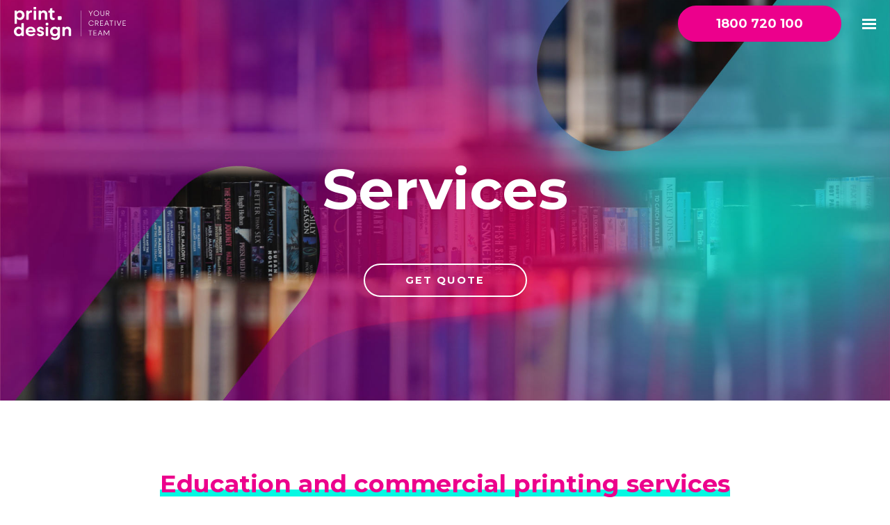

--- FILE ---
content_type: text/html; charset=UTF-8
request_url: https://www.printdesignaustralia.com.au/services/
body_size: 8761
content:
<!DOCTYPE html>
<html class="wp-singular page-template-default page page-id-7 page-parent wp-theme-printdesignaustralia no-js role-visitor" lang="en">
	<head>
		<title>
		Education Printing & Graphic Design Services | Print Design Australia		</title>
		<meta charset="UTF-8" />
		<meta http-equiv="X-UA-Compatible" content="IE=edge" />
		<meta name="viewport" content="width=device-width, initial-scale=1.0" />
		<meta name='robots' content='max-image-preview:large' />
		<meta name="description" content="The printing and graphic design services by Print Design Australia make them a leading provider of education and school printing services. Visit us online." />		<meta name="keywords" content="graphic design for schools, education printing services, educational, school printing, presentation folder, yearbooks, yearbook, prospectus, logos" /><link rel='dns-prefetch' href='//code.jquery.com' />
<link rel='dns-prefetch' href='//fonts.googleapis.com' />
<link rel="alternate" title="oEmbed (JSON)" type="application/json+oembed" href="https://www.printdesignaustralia.com.au/wp-json/oembed/1.0/embed?url=https%3A%2F%2Fwww.printdesignaustralia.com.au%2Fservices%2F" />
<link rel="alternate" title="oEmbed (XML)" type="text/xml+oembed" href="https://www.printdesignaustralia.com.au/wp-json/oembed/1.0/embed?url=https%3A%2F%2Fwww.printdesignaustralia.com.au%2Fservices%2F&#038;format=xml" />
<style id='wp-img-auto-sizes-contain-inline-css' type='text/css'>
img:is([sizes=auto i],[sizes^="auto," i]){contain-intrinsic-size:3000px 1500px}
/*# sourceURL=wp-img-auto-sizes-contain-inline-css */
</style>

<link rel='stylesheet' id='wp-block-library-css' href='https://www.printdesignaustralia.com.au/wp-includes/css/dist/block-library/style.min.css?ver=6.9' type='text/css' media='all' />
<style id='global-styles-inline-css' type='text/css'>
:root{--wp--preset--aspect-ratio--square: 1;--wp--preset--aspect-ratio--4-3: 4/3;--wp--preset--aspect-ratio--3-4: 3/4;--wp--preset--aspect-ratio--3-2: 3/2;--wp--preset--aspect-ratio--2-3: 2/3;--wp--preset--aspect-ratio--16-9: 16/9;--wp--preset--aspect-ratio--9-16: 9/16;--wp--preset--color--black: #000000;--wp--preset--color--cyan-bluish-gray: #abb8c3;--wp--preset--color--white: #ffffff;--wp--preset--color--pale-pink: #f78da7;--wp--preset--color--vivid-red: #cf2e2e;--wp--preset--color--luminous-vivid-orange: #ff6900;--wp--preset--color--luminous-vivid-amber: #fcb900;--wp--preset--color--light-green-cyan: #7bdcb5;--wp--preset--color--vivid-green-cyan: #00d084;--wp--preset--color--pale-cyan-blue: #8ed1fc;--wp--preset--color--vivid-cyan-blue: #0693e3;--wp--preset--color--vivid-purple: #9b51e0;--wp--preset--gradient--vivid-cyan-blue-to-vivid-purple: linear-gradient(135deg,rgb(6,147,227) 0%,rgb(155,81,224) 100%);--wp--preset--gradient--light-green-cyan-to-vivid-green-cyan: linear-gradient(135deg,rgb(122,220,180) 0%,rgb(0,208,130) 100%);--wp--preset--gradient--luminous-vivid-amber-to-luminous-vivid-orange: linear-gradient(135deg,rgb(252,185,0) 0%,rgb(255,105,0) 100%);--wp--preset--gradient--luminous-vivid-orange-to-vivid-red: linear-gradient(135deg,rgb(255,105,0) 0%,rgb(207,46,46) 100%);--wp--preset--gradient--very-light-gray-to-cyan-bluish-gray: linear-gradient(135deg,rgb(238,238,238) 0%,rgb(169,184,195) 100%);--wp--preset--gradient--cool-to-warm-spectrum: linear-gradient(135deg,rgb(74,234,220) 0%,rgb(151,120,209) 20%,rgb(207,42,186) 40%,rgb(238,44,130) 60%,rgb(251,105,98) 80%,rgb(254,248,76) 100%);--wp--preset--gradient--blush-light-purple: linear-gradient(135deg,rgb(255,206,236) 0%,rgb(152,150,240) 100%);--wp--preset--gradient--blush-bordeaux: linear-gradient(135deg,rgb(254,205,165) 0%,rgb(254,45,45) 50%,rgb(107,0,62) 100%);--wp--preset--gradient--luminous-dusk: linear-gradient(135deg,rgb(255,203,112) 0%,rgb(199,81,192) 50%,rgb(65,88,208) 100%);--wp--preset--gradient--pale-ocean: linear-gradient(135deg,rgb(255,245,203) 0%,rgb(182,227,212) 50%,rgb(51,167,181) 100%);--wp--preset--gradient--electric-grass: linear-gradient(135deg,rgb(202,248,128) 0%,rgb(113,206,126) 100%);--wp--preset--gradient--midnight: linear-gradient(135deg,rgb(2,3,129) 0%,rgb(40,116,252) 100%);--wp--preset--font-size--small: 13px;--wp--preset--font-size--medium: 20px;--wp--preset--font-size--large: 36px;--wp--preset--font-size--x-large: 42px;--wp--preset--spacing--20: 0.44rem;--wp--preset--spacing--30: 0.67rem;--wp--preset--spacing--40: 1rem;--wp--preset--spacing--50: 1.5rem;--wp--preset--spacing--60: 2.25rem;--wp--preset--spacing--70: 3.38rem;--wp--preset--spacing--80: 5.06rem;--wp--preset--shadow--natural: 6px 6px 9px rgba(0, 0, 0, 0.2);--wp--preset--shadow--deep: 12px 12px 50px rgba(0, 0, 0, 0.4);--wp--preset--shadow--sharp: 6px 6px 0px rgba(0, 0, 0, 0.2);--wp--preset--shadow--outlined: 6px 6px 0px -3px rgb(255, 255, 255), 6px 6px rgb(0, 0, 0);--wp--preset--shadow--crisp: 6px 6px 0px rgb(0, 0, 0);}:where(.is-layout-flex){gap: 0.5em;}:where(.is-layout-grid){gap: 0.5em;}body .is-layout-flex{display: flex;}.is-layout-flex{flex-wrap: wrap;align-items: center;}.is-layout-flex > :is(*, div){margin: 0;}body .is-layout-grid{display: grid;}.is-layout-grid > :is(*, div){margin: 0;}:where(.wp-block-columns.is-layout-flex){gap: 2em;}:where(.wp-block-columns.is-layout-grid){gap: 2em;}:where(.wp-block-post-template.is-layout-flex){gap: 1.25em;}:where(.wp-block-post-template.is-layout-grid){gap: 1.25em;}.has-black-color{color: var(--wp--preset--color--black) !important;}.has-cyan-bluish-gray-color{color: var(--wp--preset--color--cyan-bluish-gray) !important;}.has-white-color{color: var(--wp--preset--color--white) !important;}.has-pale-pink-color{color: var(--wp--preset--color--pale-pink) !important;}.has-vivid-red-color{color: var(--wp--preset--color--vivid-red) !important;}.has-luminous-vivid-orange-color{color: var(--wp--preset--color--luminous-vivid-orange) !important;}.has-luminous-vivid-amber-color{color: var(--wp--preset--color--luminous-vivid-amber) !important;}.has-light-green-cyan-color{color: var(--wp--preset--color--light-green-cyan) !important;}.has-vivid-green-cyan-color{color: var(--wp--preset--color--vivid-green-cyan) !important;}.has-pale-cyan-blue-color{color: var(--wp--preset--color--pale-cyan-blue) !important;}.has-vivid-cyan-blue-color{color: var(--wp--preset--color--vivid-cyan-blue) !important;}.has-vivid-purple-color{color: var(--wp--preset--color--vivid-purple) !important;}.has-black-background-color{background-color: var(--wp--preset--color--black) !important;}.has-cyan-bluish-gray-background-color{background-color: var(--wp--preset--color--cyan-bluish-gray) !important;}.has-white-background-color{background-color: var(--wp--preset--color--white) !important;}.has-pale-pink-background-color{background-color: var(--wp--preset--color--pale-pink) !important;}.has-vivid-red-background-color{background-color: var(--wp--preset--color--vivid-red) !important;}.has-luminous-vivid-orange-background-color{background-color: var(--wp--preset--color--luminous-vivid-orange) !important;}.has-luminous-vivid-amber-background-color{background-color: var(--wp--preset--color--luminous-vivid-amber) !important;}.has-light-green-cyan-background-color{background-color: var(--wp--preset--color--light-green-cyan) !important;}.has-vivid-green-cyan-background-color{background-color: var(--wp--preset--color--vivid-green-cyan) !important;}.has-pale-cyan-blue-background-color{background-color: var(--wp--preset--color--pale-cyan-blue) !important;}.has-vivid-cyan-blue-background-color{background-color: var(--wp--preset--color--vivid-cyan-blue) !important;}.has-vivid-purple-background-color{background-color: var(--wp--preset--color--vivid-purple) !important;}.has-black-border-color{border-color: var(--wp--preset--color--black) !important;}.has-cyan-bluish-gray-border-color{border-color: var(--wp--preset--color--cyan-bluish-gray) !important;}.has-white-border-color{border-color: var(--wp--preset--color--white) !important;}.has-pale-pink-border-color{border-color: var(--wp--preset--color--pale-pink) !important;}.has-vivid-red-border-color{border-color: var(--wp--preset--color--vivid-red) !important;}.has-luminous-vivid-orange-border-color{border-color: var(--wp--preset--color--luminous-vivid-orange) !important;}.has-luminous-vivid-amber-border-color{border-color: var(--wp--preset--color--luminous-vivid-amber) !important;}.has-light-green-cyan-border-color{border-color: var(--wp--preset--color--light-green-cyan) !important;}.has-vivid-green-cyan-border-color{border-color: var(--wp--preset--color--vivid-green-cyan) !important;}.has-pale-cyan-blue-border-color{border-color: var(--wp--preset--color--pale-cyan-blue) !important;}.has-vivid-cyan-blue-border-color{border-color: var(--wp--preset--color--vivid-cyan-blue) !important;}.has-vivid-purple-border-color{border-color: var(--wp--preset--color--vivid-purple) !important;}.has-vivid-cyan-blue-to-vivid-purple-gradient-background{background: var(--wp--preset--gradient--vivid-cyan-blue-to-vivid-purple) !important;}.has-light-green-cyan-to-vivid-green-cyan-gradient-background{background: var(--wp--preset--gradient--light-green-cyan-to-vivid-green-cyan) !important;}.has-luminous-vivid-amber-to-luminous-vivid-orange-gradient-background{background: var(--wp--preset--gradient--luminous-vivid-amber-to-luminous-vivid-orange) !important;}.has-luminous-vivid-orange-to-vivid-red-gradient-background{background: var(--wp--preset--gradient--luminous-vivid-orange-to-vivid-red) !important;}.has-very-light-gray-to-cyan-bluish-gray-gradient-background{background: var(--wp--preset--gradient--very-light-gray-to-cyan-bluish-gray) !important;}.has-cool-to-warm-spectrum-gradient-background{background: var(--wp--preset--gradient--cool-to-warm-spectrum) !important;}.has-blush-light-purple-gradient-background{background: var(--wp--preset--gradient--blush-light-purple) !important;}.has-blush-bordeaux-gradient-background{background: var(--wp--preset--gradient--blush-bordeaux) !important;}.has-luminous-dusk-gradient-background{background: var(--wp--preset--gradient--luminous-dusk) !important;}.has-pale-ocean-gradient-background{background: var(--wp--preset--gradient--pale-ocean) !important;}.has-electric-grass-gradient-background{background: var(--wp--preset--gradient--electric-grass) !important;}.has-midnight-gradient-background{background: var(--wp--preset--gradient--midnight) !important;}.has-small-font-size{font-size: var(--wp--preset--font-size--small) !important;}.has-medium-font-size{font-size: var(--wp--preset--font-size--medium) !important;}.has-large-font-size{font-size: var(--wp--preset--font-size--large) !important;}.has-x-large-font-size{font-size: var(--wp--preset--font-size--x-large) !important;}
/*# sourceURL=global-styles-inline-css */
</style>

<style id='classic-theme-styles-inline-css' type='text/css'>
/*! This file is auto-generated */
.wp-block-button__link{color:#fff;background-color:#32373c;border-radius:9999px;box-shadow:none;text-decoration:none;padding:calc(.667em + 2px) calc(1.333em + 2px);font-size:1.125em}.wp-block-file__button{background:#32373c;color:#fff;text-decoration:none}
/*# sourceURL=/wp-includes/css/classic-themes.min.css */
</style>
<link rel='stylesheet' id='font-montserrat-css' href='https://fonts.googleapis.com/css?family=Montserrat:300,400,700:latin' type='text/css' media='all' />
<link rel='stylesheet' id='site-style-css' href='https://www.printdesignaustralia.com.au/wp-content/themes/printdesignaustralia/assets/css/style.css' type='text/css' media='all' />
<script type="text/javascript" src="https://www.printdesignaustralia.com.au/wp-includes/js/jquery/jquery.js" id="jquery-js"></script>
<script type="text/javascript" src="https://code.jquery.com/jquery-migrate-1.4.1.min.js" id="jquery-migrate-js"></script>
<link rel="https://api.w.org/" href="https://www.printdesignaustralia.com.au/wp-json/" /><link rel="alternate" title="JSON" type="application/json" href="https://www.printdesignaustralia.com.au/wp-json/wp/v2/pages/7" /><link rel="EditURI" type="application/rsd+xml" title="RSD" href="https://www.printdesignaustralia.com.au/xmlrpc.php?rsd" />
<meta name="generator" content="WordPress 6.9" />
<link rel="canonical" href="https://www.printdesignaustralia.com.au/services/" />
<link rel='shortlink' href='https://www.printdesignaustralia.com.au/?p=7' />
<!-- Google Tag Manager -->
<script>(function(w,d,s,l,i){w[l]=w[l]||[];w[l].push({'gtm.start':
new Date().getTime(),event:'gtm.js'});var f=d.getElementsByTagName(s)[0],
j=d.createElement(s),dl=l!='dataLayer'?'&amp;l='+l:'';j.async=true;j.src=
'https://www.googletagmanager.com/gtm.js?id='+i+dl;f.parentNode.insertBefore(j,f);
})(window,document,'script','dataLayer','GTM-NTNDBNZ');</script>
<!-- End Google Tag Manager -->
<link rel="apple-touch-icon-precomposed" href="https://www.printdesignaustralia.com.au/wp-content/themes/printdesignaustralia/assets/img/icons/favicon.png?1"><link rel="icon" type="image/png" href="https://www.printdesignaustralia.com.au/wp-content/themes/printdesignaustralia/assets/img/icons/favicon.png" /><link rel="shortcut icon" href="/favicon.ico" type="image/x-icon" /><link rel="icon" href="https://www.printdesignaustralia.com.au/wp-content/uploads/2020/10/cropped-pd-favicon-32x32.png" sizes="32x32" />
<link rel="icon" href="https://www.printdesignaustralia.com.au/wp-content/uploads/2020/10/cropped-pd-favicon-192x192.png" sizes="192x192" />
<link rel="apple-touch-icon" href="https://www.printdesignaustralia.com.au/wp-content/uploads/2020/10/cropped-pd-favicon-180x180.png" />
<meta name="msapplication-TileImage" content="https://www.printdesignaustralia.com.au/wp-content/uploads/2020/10/cropped-pd-favicon-270x270.png" />
	</head>
	<body class="wp-singular page-template-default page page-id-7 page-parent wp-theme-printdesignaustralia role-visitor" itemscope itemtype="http://schema.org/WebPage">
		<!-- Google Tag Manager (noscript) -->
<noscript><iframe src="https://www.googletagmanager.com/ns.html?id=GTM-NTNDBNZ" height="0" width="0" style="display:none;visibility:hidden"></iframe></noscript>
<!-- End Google Tag Manager (noscript) -->
<div class="site-browser-version" style="display: none;">
	<span>You are using an outdated version of Microsoft's Internet Explorer web browser, which does not display modern web sites properly (including this one). To ensure you always see sites at their best and your browser security is up to date, it is highly recommended that you <a href="http://browsehappy.com/" class="site-browser-version__link" target="_blank">upgrade to a modern browser</a>.</span>
</div>
		<div class="wrapper">
			<header><section id="site-header" data-background="https://www.printdesignaustralia.com.au/wp-content/uploads/2019/06/internal-banner-1920x400.jpg"><div class="container"><a class="logo" href="https://www.printdesignaustralia.com.au"><img src="https://www.printdesignaustralia.com.au/wp-content/themes/printdesignaustralia/assets/img/logo.svg"></a><nav id="main" class="nav nav-full-screen"><div itemscope itemtype="http://schema.org/LocalBusiness" class="geelong post-7 page type-page status-publish hentry"><address itemprop="address" itemscope itemtype="http://schema.org/PostalAddress"><a href="tel:1800720100" itemprop="telephone" onclick="ga('send','event','phone call','click');" class="tel" x-ms-format-detection="none"><span>1800 720 100</span></a></address></div><span class="hamburger-icon"><i></i></span><div class="nav-container"><ul id="nav--main__menu" class="nav--main__menu"><li id="menu-item-110" class="menu-item menu-item-type-post_type menu-item-object-page menu-item-home menu-item-110 menu-item-home menu-item-publish"><a href="https://www.printdesignaustralia.com.au/">Home</a></li>
<li id="menu-item-111" class="menu-item menu-item-type-post_type menu-item-object-page current-menu-item page_item page-item-7 current_page_item menu-item-111 menu-item-services menu-item-publish"><a href="https://www.printdesignaustralia.com.au/services/" aria-current="page">Services</a><ul class="sub-menu" ><li class="page_item page-item-15"><a href="https://www.printdesignaustralia.com.au/services/print-design/">Print Design</a></li>
<li class="page_item page-item-17"><a href="https://www.printdesignaustralia.com.au/services/logo-branding-design/">Logo &amp; Branding Design</a></li>
<li class="page_item page-item-19"><a href="https://www.printdesignaustralia.com.au/services/photography/">Photography</a></li>
<li class="page_item page-item-21"><a href="https://www.printdesignaustralia.com.au/services/printing/">Printing</a></li>
<li class="page_item page-item-23"><a href="https://www.printdesignaustralia.com.au/services/finishes/">Finishes</a></li>
</ul></li>
<li id="menu-item-117" class="menu-item menu-item-type-post_type menu-item-object-page menu-item-117 menu-item-education menu-item-publish"><a href="https://www.printdesignaustralia.com.au/education/">Education</a><ul class="sub-menu" ><li class="page_item page-item-2124"><a href="https://www.printdesignaustralia.com.au/education/educational-marketing-specialists/">Educational Marketing Specialists</a></li>
<li class="page_item page-item-2398"><a href="https://www.printdesignaustralia.com.au/education/school-photography/">School Photography</a></li>
<li class="page_item page-item-28"><a href="https://www.printdesignaustralia.com.au/education/school-banners-flags/">School Banners &amp; Flags</a></li>
<li class="page_item page-item-30"><a href="https://www.printdesignaustralia.com.au/education/school-brochures/">School Brochures</a></li>
<li class="page_item page-item-32"><a href="https://www.printdesignaustralia.com.au/education/school-carbon-books/">School Carbon Books</a></li>
<li class="page_item page-item-34"><a href="https://www.printdesignaustralia.com.au/education/school-presentation-folders-report-covers/">School Presentation Folders &amp; Enrolment Folders</a></li>
<li class="page_item page-item-36"><a href="https://www.printdesignaustralia.com.au/education/school-prospectuses/">School Prospectuses</a></li>
<li class="page_item page-item-38"><a href="https://www.printdesignaustralia.com.au/education/school-yearbooks-publications/">School Yearbooks &amp; Publications</a></li>
<li class="page_item page-item-42"><a href="https://www.printdesignaustralia.com.au/education/school-stationary/">School Stationery</a></li>
<li class="page_item page-item-44"><a href="https://www.printdesignaustralia.com.au/education/other-school-products/">Other School Products</a></li>
</ul></li>
<li id="menu-item-127" class="menu-item menu-item-type-post_type menu-item-object-page menu-item-127 menu-item-commercial menu-item-publish"><a href="https://www.printdesignaustralia.com.au/commercial/">Commercial</a><ul class="sub-menu" ><li class="page_item page-item-46"><a href="https://www.printdesignaustralia.com.au/commercial/banners-flags/">Banners &#038; Flags</a></li>
<li class="page_item page-item-48"><a href="https://www.printdesignaustralia.com.au/commercial/brochures/">Brochures</a></li>
<li class="page_item page-item-50"><a href="https://www.printdesignaustralia.com.au/commercial/carbon-books/">Carbon Books</a></li>
<li class="page_item page-item-52"><a href="https://www.printdesignaustralia.com.au/commercial/presentation-folders/">Presentation Folders</a></li>
<li class="page_item page-item-54"><a href="https://www.printdesignaustralia.com.au/commercial/prospectuses/">Prospectuses</a></li>
<li class="page_item page-item-56"><a href="https://www.printdesignaustralia.com.au/commercial/publications/">Publications</a></li>
<li class="page_item page-item-58"><a href="https://www.printdesignaustralia.com.au/commercial/stationary/">Stationery</a></li>
<li class="page_item page-item-60"><a href="https://www.printdesignaustralia.com.au/commercial/other/">Other</a></li>
</ul></li>
<li id="menu-item-136" class="menu-item menu-item-type-post_type menu-item-object-page menu-item-136 menu-item-news menu-item-publish"><a href="https://www.printdesignaustralia.com.au/news/">News</a></li>
<li id="menu-item-137" class="menu-item menu-item-type-post_type menu-item-object-page menu-item-137 menu-item-about menu-item-publish"><a href="https://www.printdesignaustralia.com.au/about/">About</a></li>
<li id="menu-item-138" class="menu-item menu-item-type-post_type menu-item-object-page menu-item-138 menu-item-contact menu-item-publish"><a href="https://www.printdesignaustralia.com.au/contact/">Contact</a><ul class="sub-menu" ><li class="page_item page-item-70"><a href="https://www.printdesignaustralia.com.au/contact/geelong/">Geelong</a></li>
<li class="page_item page-item-72"><a href="https://www.printdesignaustralia.com.au/contact/gold-coast/">Gold Coast</a></li>
</ul></li>
</ul></div></nav></div></section></header><main class="page page--internal">
	<div class="banner page-hero" style="background-image: url(https://www.printdesignaustralia.com.au/wp-content/uploads/2019/06/home-banner.jpg);"><div class="container"><span class="page-title">Services</span><a href="https://www.printdesignaustralia.com.au/contact/" class="btn btn-white">Get Quote</a></div></div>	<div class="container">
		<div class="content col-16"><h1>Education and commercial printing services</h1><p>The educational printing services offered by Print Design Australia make us one of the most trusted and sought-after graphic design and printing companies around. But it&#8217;s not just our quality printing, print finishes and graphic design that make us stand out. It&#8217;s our ability to connect with clients, capture their brand in our designs and communicate with audiences through the products we create.</p>
<a href="https://www.printdesignaustralia.com.au/contact/" class="btn btn-brand1">Get In Touch Today</a><div class="content__subs"><span>More information about Services:</span><ul class="archive-list traditional-list"><li class="15 post-15 page type-page status-publish hentry"><a href="https://www.printdesignaustralia.com.au/services/print-design/"><div class="excerpt"><h3>Print Design</h3><div class="content"><p>If you need print design concepts that will make your project shine, then it&#8217;s worth investing in a quality graphic designer. The team members at Print Design Australia are graphic design professionals who have the skills and passion to turn your concepts and ideas into tangible designs that see our... </p></div><span class="read-more">Read More</span></div></a></li><li class="17 post-17 page type-page status-publish hentry"><a href="https://www.printdesignaustralia.com.au/services/logo-branding-design/"><div class="excerpt"><h3>Logo &amp; Branding Design</h3><div class="content"><p>A strong, vibrant logo is the first step in branding your business to create a positive and lasting first impression. It&#8217;s crucial to get the logo right to establish credibility and professionalism for an organisation. Print Design Australia are leaders in logo creation, having made countless clients very happy with... </p></div><span class="read-more">Read More</span></div></a></li><li class="19 post-19 page type-page status-publish hentry"><a href="https://www.printdesignaustralia.com.au/services/photography/"><div class="excerpt"><h3>Photography</h3><div class="content"><p>Quality, professional photography is an essential first time for any marketing project. So if you’re a school that needs photography content for marketing, communication and print projects, then our team is more than capable providing you with exceptional photography that can be utilised throughout all necessary mediums. Utilising Print Design... </p></div><span class="read-more">Read More</span></div></a></li><li class="21 post-21 page type-page status-publish hentry"><a href="https://www.printdesignaustralia.com.au/services/printing/"><div class="excerpt"><h3>Printing</h3><div class="content"><p>Print Design Australia prides itself on its education printing services and commercial printing projects. We have been in the printing business a long time and developed a sound reputation because we don&#8217;t take shortcuts, ensuring we produce maximum printing quality for all our clients. We are also proud of the... </p></div><span class="read-more">Read More</span></div></a></li><li class="23 post-23 page type-page status-publish hentry"><a href="https://www.printdesignaustralia.com.au/services/finishes/"><div class="excerpt"><h3>Finishes</h3><div class="content"><p>When considering print finishes for a project, it&#8217;s likely you&#8217;re going to come across different and sometimes confusing words. Print Design Australia is here to make sense of what print finishes are available and help you select the right one, depending on your project. Perfect binding &#8211; a widely used method... </p></div><span class="read-more">Read More</span></div></a></li></ul></div></div>	</div>
</main>
<style>
	nav#main ul li.menu-item-has-children>a:after, nav#main ul li.page_item_has_children>a:after {
		display: none
	}
	.qld-iframe {
		margin-top: 20px;
	}
	.archive--blog .container {
		max-width: 1320px;
	}
	.archive--blog__posts.posts {
		display: grid;
		grid-template-columns: repeat(3, 1fr);
		gap: 20px 30px;
	}
	.archive--blog .container .archive--blog__posts .post {
		display: block;
		padding: 0px;
		border-top: 0px;
	}
	.post__image img {
		width: 100%;
		height: auto;
	}
	.archive--blog .container .archive--blog__posts .post .post__excerpt h3 {
		margin: 15px 0px;
	}
	a.post__image {
		display: block;
		width: 100%;
	}
	.sidebar ul.sidebar__archives:not(:empty):before {
    margin-bottom: 20px;
}
	.all-news {
    color: inherit;
    display: block;
    padding: 0px .75em;
	}
	.all-news a {
		 padding: .35em .75em !important;
		color: #ec008c !important;
	}
	.all-news a:hover {
		color: #fff !important;
	}
	#mc-embedded-subscribe {
		border: 2px solid #ec008c;
    border-radius: 40px;
    box-shadow: none;
    color: #fff;
    cursor: pointer;
    display: inline-block;
    font-family: Montserrat, sans-serif;
    font-size: .9em;
    font-weight: 700;
    line-height: 1;
    margin: 0;
    padding: 15px 20px;
    min-width: 235px;
    text-decoration: none;
    text-transform: uppercase;
    transition: .3sease-in-out;
    text-align: center;
    letter-spacing: 2px;
	}
	@media (min-width: 480px) {
    .archive--blog .container .archive--blog__posts .post .post__excerpt, .archive--blog .container .archive--blog__posts .post.has-post-thumbnail .post__excerpt {
        -ms-flex-order: -1;
        order: -1;
        max-width: 100%;
        min-width: 100%;
        padding: 20px 0px;
		box-sizing: border-box;
        width: 100%;
    }
	.archive--blog .container .archive--blog__posts .post.has-post-thumbnail .post__image {
        max-width: 100%;
        min-width: 100%;
        position: relative;
        width: 100%;
    }
}
	@media only screen and (max-width: 1000px) {
		.archive--blog__posts.posts {
			grid-template-columns: repeat(2, 1fr);
		}
	}
	@media only screen and (max-width: 600px) {
		.archive--blog__posts.posts {
			grid-template-columns: 1fr;
		}
	}
	.home-section-3 {
		padding-bottom: 60px !important;
	}
	.home-section-4 {
		padding-bottom: 80px;
	}
	
	.home-section-4 .container {
		max-width: 1320px;
		display: block;
	}
	.home-section-4 .container .section-title {
		margin-bottom: 40px;
		text-align: center;
	}
	.home-section-4 .container .section-title h2 {
		font-size: 35px;
		position: relative;
		z-index: 3;
		max-width: 355px;
		color: #ec008c;
		margin: 0 auto 40px;
	}
	.home-section-4 .container .section-title h2:after {
		z-index: -1;
		content: '';
		bottom: 2px;
		left: 0;
		position: absolute;
		height: 10px;
		width: 100%;
		background-color: #05f8e2;
	}
	.home-section-4 .content-split {
		display: flex;
		flex-wrap: wrap;
		gap: 40px;
		width: 100%;
		position: relative;
		justify-content: space-between;
	}
	.home-section-4 .content-split .left-content {
		padding: 0px;
		position: relative;
		width: calc( 50% - 60px );
		&:after {
			position: absolute;
			content: '';
			width: 1px;
			height: 100%;
			background-color: #ccc;
			top: 0px;
			right: -60px;
		}
	}
	.home-section-4 .content-split .left-content .slider-wrapper {
		padding: 0px;
	}
	.home-section-4 .content-split .left-content .slider-wrapper .site-slider {
		padding: 0px;
	}
	.home-section-4 .content-split .left-content .slider-wrapper .site-slider .site-slider__slide {
		padding: 0px;
	}
	.home-section-4 .content-split .right-content {
		padding: 0px;
		position: relative;
		width: calc( 50% - 60px );
	}
	.home-section-4 .content-split .right-content>span {
		text-transform: uppercase;
		letter-spacing: 2px;
		display: block;
		width: 100%;
		margin-bottom: 20px;
		color: #631f93;
	}
	.home-section-4 .content-split .left-content>span {
		text-transform: uppercase;
		letter-spacing: 2px;
		display: block;
		width: 100%;
		margin-bottom: 20px;
		color: #ec008c;
	}
	.home-section-4 .content-split .right-content .slider-wrapper {
		padding: 0px;
	}
	.home-section-4 .content-split .right-content .slider-wrapper .site-slider {
		padding: 0px;
	}
	.home-section-4 .content-split .right-content .slider-wrapper .site-slider .site-slider__slide {
		padding: 0px;
	}
	.home-section-4 .content-split .right-content .slider-wrapper .site-slider .site-slider__slide img {
		width: 100%;
		height: auto;
	}
	.home-section-4 .content-split .right-content .slider-wrapper .site-slider .site-slider__slide img {
		width: 100%;
		height: auto;
	}
	.three-slider .slick-slide a {
		display: block;
		width: 100%;
		height: 100%;
		transition: .3s ease-in-out;
	}
	.three-slider .slick-slide a:hover img {
		transform: scale(1.05);
	}
	.three-slider .slick-slide img {
		display: block;
		width: 100%;
		box-sizing: border-box;
		max-width: 130px;
		height: auto;
		margin: 0 auto;
		transition: .3s ease-in-out;
	}
	.three-slider .slick-arrow.prev {
		left: 0px;
		color: #a3a3a3;
		font-size: 18px;	
	}
	.three-slider .slick-arrow.next {
		right: 0px;
		color: #a3a3a3;
		font-size: 18px;
	}
	.three-slider .site-slider__slide {
		padding: 10px !important;
		box-sizing: border-box;
		display: flex;
		align-items: center;
		justify-content: center;
	}
	.three-slider .slick-list {
		display: block;
		overflow: hidden;
		padding: 0;
		position: relative;
		max-width: calc(100% - 40px);
		margin: 0 auto;
	}
	.home-section-4 .container .educational-title:after {
		z-index: -1;
		content: '';
		bottom: 2px;
		left: 0;
		position: absolute;
		height: 10px;
		width: 80%;
		background-color: #05f8e2;
	}
	.educational-title {
		margin-bottom: 20px;
		font-size: 35px;
		position: relative;
		z-index: 3;
		max-width: 450px;
		color: #ec008c;
		
	}
	.commercial-title {
		margin-bottom: 20px;
		font-size: 35px;
		position: relative;
		z-index: 3;
		max-width: 410px;
		color: #631f93;
	}
	.home-section-4 .container .commercial-title:after {
		z-index: -1;
		content: '';
		bottom: 2px;
		left: 0;
		position: absolute;
		height: 10px;
		width: 80%;
		background-color: #05f8e2;
	}
	.three-slider .slick-dots {
		display: none !important;
	}
	@media only screen and (max-width: 770px) {
		.home-section-4 .content-split .left-content, .home-section-4 .content-split .right-content {
			width: 100% !important;
		}
		.home-section-4 .content-split .left-content:after {
			display: none;
		}
	}
</style>
			<footer class="site-footer">
				<div class="container">
					<div class="foot-col"><span class="foot-col-title">Get In Touch</span><div itemscope itemtype="http://schema.org/LocalBusiness" class="geelong address post-1721 business_address type-business_address status-publish hentry"><address itemprop="address" itemscope itemtype="http://schema.org/PostalAddress"><div itemprop="streetAddress">14 Hepner Place</div><div itemprop="addressLocality">North Geelong, </div><div itemprop="addressRegion">VIC </div><div itemprop="postalCode">3215</div><a href="tel:1800720100" itemprop="telephone" onclick="ga('send','event','phone call','click');" class="tel" x-ms-format-detection="none"><span>1800 720 100</span></a><div itemprop="email" class="modal-form">sales@printdesignaustralia.com.au</div></address></div><div itemscope itemtype="http://schema.org/LocalBusiness" class="gold-coast address post-1722 business_address type-business_address status-publish hentry"><address itemprop="address" itemscope itemtype="http://schema.org/PostalAddress"><div itemprop="streetAddress">Unit 7, 10 Imperial Parade Labrador</div><div itemprop="addressLocality">Gold Coast, </div><div itemprop="addressRegion">QLD </div><div itemprop="postalCode">4215</div><a href="tel:1800720100" itemprop="telephone" onclick="ga('send','event','phone call','click');" class="tel" x-ms-format-detection="none"><span>1800 720 100</span></a><div itemprop="email" class="modal-form">sales@printdesignaustralia.com.au</div></address></div><ul class="site-social"><li><a href="https://www.facebook.com/printdesignaustralia/" target="_blank" rel="nofollow"><i class="fab fa-facebook"></i></a></li></ul></div><div class="foot-col"><span class="foot-col-title">Newsletter</span>						<div id="mc_embed_signup"><!-- Begin MailChimp Signup Form --><form action="//printdesignaustralia.us11.list-manage.com/subscribe/post?u=4b5e9c62d1783d1cac46729db&amp;id=6ec5ea3b30" method="post" id="mc-embedded-subscribe-form" name="mc-embedded-subscribe-form" class="validate" target="_blank" novalidate><div class="mc-field-group"><label for="mce-EMAIL">Organisation/School  <span class="asterisk">*</span></label><input type="text" value="" name="SCHOOL" class="" id="mce-school" placeholder="Organisation/School"></div><div class="mc-field-group"><label for="mce-EMAIL">Email Address  <span class="asterisk">*</span></label><input type="email" value="" name="EMAIL" class="required email" id="mce-EMAIL" placeholder="Email Address"></div><div id="mce-responses" class="clear"><div class="response" id="mce-error-response" style="display:none"></div><div class="response" id="mce-success-response" style="display:none"></div></div><!-- real people should not fill this in and expect good things - do not remove this or risk form bot signups--><div style="position: absolute; left: -5000px;"><input type="text" name="b_6e55fe6532a124b6adbdc516b_3013768b68" tabindex="-1" value=""></div><input type="submit" value="Subscribe" name="subscribe" id="mc-embedded-subscribe" class="button"></form></div><script async src='//s3.amazonaws.com/downloads.mailchimp.com/js/mc-validate.js'></script>
						</div><div class="foot-col"><span class="foot-col-title">More Information</span><nav id="main" class="nav"><div class="nav-container"><ul id="nav--footer__menu" class="nav--footer__menu"><li id="menu-item-2062" class="menu-item menu-item-type-post_type menu-item-object-page menu-item-2062 menu-item-news menu-item-publish"><a href="https://www.printdesignaustralia.com.au/news/">News</a></li>
<li id="menu-item-1738" class="menu-item menu-item-type-post_type menu-item-object-page menu-item-1738 menu-item-faq menu-item-publish"><a href="https://www.printdesignaustralia.com.au/faq/">FAQ</a></li>
<li id="menu-item-1740" class="menu-item menu-item-type-post_type menu-item-object-page menu-item-1740 menu-item-environmental-sustainability menu-item-publish"><a href="https://www.printdesignaustralia.com.au/environmental-sustainability/">Environmental Sustainability</a></li>
<li id="menu-item-2063" class="menu-item menu-item-type-post_type menu-item-object-page menu-item-2063 menu-item-testimonials menu-item-publish"><a href="https://www.printdesignaustralia.com.au/testimonials/">Testimonials</a></li>
</ul></div></nav></div><div class="foot-col"><ul><li><a href="https://www.printdesignaustralia.com.au/privacy">Privacy Policy</a></li><li><a href="https://www.printdesignaustralia.com.au/sitemap">Sitemap</a></li><li>Goop Digital</li></ul></div>					<div class="site-footer__scroll-to-top" title="Scroll to top">
						<i class="far fa-angle-up"></i>					</div>
				</div>
				<div class="site-mobile"><ul class="site-mobile__menu"><li class="site-mobile__menu__toggle"><i class="far fa-bars"></i></li><li><a class="gd-i-phone" href="tel:1800720100" itemprop="telephone" onclick="ga('send','event','phone call','click');"><i class="far fa-phone"></i></a></li><li><a href="https://www.google.com/maps/dir//Print+Design+Australia,+14+Hepner+Pl,+North+Geelong+VIC+3215/@-38.1241362,144.3417984,15z/data=!4m8!4m7!1m0!1m5!1m1!1s0x6ad4114bf98a17e3:0x3e2efe1661db0d62!2m2!1d144.3417984!2d-38.1241362" rel="nofollow" target="_blank"><i class="far fa-map-marker"></i></a></li></ul><nav class="nav nav--mobile"><ul id="nav--mobile__menu" class="nav--mobile__menu"><li class="menu-item menu-item-type-post_type menu-item-object-page menu-item-home menu-item-110 menu-item-home menu-item-publish"><a href="https://www.printdesignaustralia.com.au/">Home</a></li>
<li class="menu-item menu-item-type-post_type menu-item-object-page current-menu-item page_item page-item-7 current_page_item menu-item-111 menu-item-services menu-item-publish"><a href="https://www.printdesignaustralia.com.au/services/" aria-current="page">Services</a><ul class="sub-menu" ><li class="page_item page-item-15"><a href="https://www.printdesignaustralia.com.au/services/print-design/">Print Design</a></li>
<li class="page_item page-item-17"><a href="https://www.printdesignaustralia.com.au/services/logo-branding-design/">Logo &amp; Branding Design</a></li>
<li class="page_item page-item-19"><a href="https://www.printdesignaustralia.com.au/services/photography/">Photography</a></li>
<li class="page_item page-item-21"><a href="https://www.printdesignaustralia.com.au/services/printing/">Printing</a></li>
<li class="page_item page-item-23"><a href="https://www.printdesignaustralia.com.au/services/finishes/">Finishes</a></li>
</ul></li>
<li class="menu-item menu-item-type-post_type menu-item-object-page menu-item-117 menu-item-education menu-item-publish"><a href="https://www.printdesignaustralia.com.au/education/">Education</a><ul class="sub-menu" ><li class="page_item page-item-2124"><a href="https://www.printdesignaustralia.com.au/education/educational-marketing-specialists/">Educational Marketing Specialists</a></li>
<li class="page_item page-item-2398"><a href="https://www.printdesignaustralia.com.au/education/school-photography/">School Photography</a></li>
<li class="page_item page-item-28"><a href="https://www.printdesignaustralia.com.au/education/school-banners-flags/">School Banners &amp; Flags</a></li>
<li class="page_item page-item-30"><a href="https://www.printdesignaustralia.com.au/education/school-brochures/">School Brochures</a></li>
<li class="page_item page-item-32"><a href="https://www.printdesignaustralia.com.au/education/school-carbon-books/">School Carbon Books</a></li>
<li class="page_item page-item-34"><a href="https://www.printdesignaustralia.com.au/education/school-presentation-folders-report-covers/">School Presentation Folders &amp; Enrolment Folders</a></li>
<li class="page_item page-item-36"><a href="https://www.printdesignaustralia.com.au/education/school-prospectuses/">School Prospectuses</a></li>
<li class="page_item page-item-38"><a href="https://www.printdesignaustralia.com.au/education/school-yearbooks-publications/">School Yearbooks &amp; Publications</a></li>
<li class="page_item page-item-42"><a href="https://www.printdesignaustralia.com.au/education/school-stationary/">School Stationery</a></li>
<li class="page_item page-item-44"><a href="https://www.printdesignaustralia.com.au/education/other-school-products/">Other School Products</a></li>
</ul></li>
<li class="menu-item menu-item-type-post_type menu-item-object-page menu-item-127 menu-item-commercial menu-item-publish"><a href="https://www.printdesignaustralia.com.au/commercial/">Commercial</a><ul class="sub-menu" ><li class="page_item page-item-46"><a href="https://www.printdesignaustralia.com.au/commercial/banners-flags/">Banners &#038; Flags</a></li>
<li class="page_item page-item-48"><a href="https://www.printdesignaustralia.com.au/commercial/brochures/">Brochures</a></li>
<li class="page_item page-item-50"><a href="https://www.printdesignaustralia.com.au/commercial/carbon-books/">Carbon Books</a></li>
<li class="page_item page-item-52"><a href="https://www.printdesignaustralia.com.au/commercial/presentation-folders/">Presentation Folders</a></li>
<li class="page_item page-item-54"><a href="https://www.printdesignaustralia.com.au/commercial/prospectuses/">Prospectuses</a></li>
<li class="page_item page-item-56"><a href="https://www.printdesignaustralia.com.au/commercial/publications/">Publications</a></li>
<li class="page_item page-item-58"><a href="https://www.printdesignaustralia.com.au/commercial/stationary/">Stationery</a></li>
<li class="page_item page-item-60"><a href="https://www.printdesignaustralia.com.au/commercial/other/">Other</a></li>
</ul></li>
<li class="menu-item menu-item-type-post_type menu-item-object-page menu-item-136 menu-item-news menu-item-publish"><a href="https://www.printdesignaustralia.com.au/news/">News</a></li>
<li class="menu-item menu-item-type-post_type menu-item-object-page menu-item-137 menu-item-about menu-item-publish"><a href="https://www.printdesignaustralia.com.au/about/">About</a></li>
<li class="menu-item menu-item-type-post_type menu-item-object-page menu-item-138 menu-item-contact menu-item-publish"><a href="https://www.printdesignaustralia.com.au/contact/">Contact</a><ul class="sub-menu" ><li class="page_item page-item-70"><a href="https://www.printdesignaustralia.com.au/contact/geelong/">Geelong</a></li>
<li class="page_item page-item-72"><a href="https://www.printdesignaustralia.com.au/contact/gold-coast/">Gold Coast</a></li>
</ul></li>
</ul></nav></div>			</footer>
		</div>
		<script>
			jQuery( document ).ready( function( $ ) {
			
				jQuery( '.three-slider' ).slick({
					autoplay: true,
					autoplaySpeed: 4500,
					cssEase: 'linear',
					dots: true,
					fade: false,
					infinite: true,
					slidesToShow: 3,
					slidesToScroll: 1,
					nextArrow: '<span class="next"></i>',
					prevArrow: '<span class="prev"></i>',
					responsive: [
						{
							breakpoint: 1024,
							settings: {
								slidesToShow: 2
							}
						},
						{
							breakpoint: 600,
							settings: {
								slidesToShow: 1
							}
						}
					]
				});
			
			}); // The End

		</script>
	<script type="speculationrules">
{"prefetch":[{"source":"document","where":{"and":[{"href_matches":"/*"},{"not":{"href_matches":["/wp-*.php","/wp-admin/*","/wp-content/uploads/*","/wp-content/*","/wp-content/plugins/*","/wp-content/themes/printdesignaustralia/*","/*\\?(.+)"]}},{"not":{"selector_matches":"a[rel~=\"nofollow\"]"}},{"not":{"selector_matches":".no-prefetch, .no-prefetch a"}}]},"eagerness":"conservative"}]}
</script>
<script type="text/javascript" src="https://www.printdesignaustralia.com.au/wp-content/themes/printdesignaustralia/assets/js/vendor/fontawesome/brands.js" id="fontawesome-brands-js"></script>
<script type="text/javascript" src="https://www.printdesignaustralia.com.au/wp-content/themes/printdesignaustralia/assets/js/vendor/fontawesome/regular.js" id="fontawesome-regular-js"></script>
<script type="text/javascript" defer src="https://www.printdesignaustralia.com.au/wp-content/themes/printdesignaustralia/assets/js/vendor/fontawesome/fontawesome.js" id="fontawesome-js"></script>
<script type="text/javascript" src="https://www.printdesignaustralia.com.au/wp-content/themes/printdesignaustralia/assets/js/vendor/three.r92.min.js" id="three-js"></script>
<script type="text/javascript" src="https://www.printdesignaustralia.com.au/wp-content/themes/printdesignaustralia/assets/js/vendor/vanta.fog.min.js" id="fog-js"></script>
<script type="text/javascript" src="https://www.printdesignaustralia.com.au/wp-content/themes/printdesignaustralia/assets/js/package.min.js" id="site-scripts-js"></script>
	</body>
</html>


<!-- Page cached by LiteSpeed Cache 7.7 on 2026-01-20 00:30:59 -->

--- FILE ---
content_type: text/css
request_url: https://www.printdesignaustralia.com.au/wp-content/themes/printdesignaustralia/assets/css/style.css
body_size: 13547
content:
@charset "UTF-8";/*! normalize.css v7.0.0 | MIT License | github.com/necolas/normalize.css */html{line-height:1.15;-ms-text-size-adjust:100%;-webkit-text-size-adjust:100%}html{position:relative}html:after,html:before{background-color:#e6e6e6;bottom:0;content:"";position:fixed;top:0;z-index:-1}html:before{left:0;right:50%}html:after{left:50%;right:0}*,:after,:before{box-sizing:border-box}body{margin:0}article,aside,footer,header,nav,section{display:block}.siteplan-notes__inner__title,h1,h2,h3,h4,h5,h6{margin:0}figcaption,figure,main{display:block}figure{margin:1em 40px}hr{box-sizing:content-box;height:0;overflow:visible}pre{font-family:monospace,monospace;font-size:1em}a{background-color:transparent;-webkit-text-decoration-skip:objects}abbr[title]{border-bottom:none;text-decoration:underline;text-decoration:underline dotted}b,strong{font-weight:inherit}b,strong{font-weight:bolder}code,kbd,samp{font-family:monospace,monospace;font-size:1em}dfn{font-style:italic}mark{background-color:#ff0;color:#000}small{font-size:80%}sub,sup{font-size:75%;line-height:0;position:relative;vertical-align:baseline}sub{bottom:-.25em}sup{top:-.5em}audio,video{display:inline-block}audio:not([controls]){display:none;height:0}img{border-style:none}svg:not(:root){overflow:hidden}button,input,optgroup,select,textarea{font-family:sans-serif;font-size:100%;line-height:1.15;margin:0}button,input{overflow:visible}button,select{text-transform:none}[type=reset],[type=submit],button,html [type=button]{-webkit-appearance:button}[type=button]::-moz-focus-inner,[type=reset]::-moz-focus-inner,[type=submit]::-moz-focus-inner,button::-moz-focus-inner{border-style:none;padding:0}[type=button]:-moz-focusring,[type=reset]:-moz-focusring,[type=submit]:-moz-focusring,button:-moz-focusring{outline:1px dotted ButtonText}fieldset{padding:.35em .75em .625em}legend{box-sizing:border-box;color:inherit;display:table;max-width:100%;padding:0;white-space:normal}progress{display:inline-block;vertical-align:baseline}textarea{overflow:auto}[type=checkbox],[type=radio]{box-sizing:border-box;padding:0}[type=number]::-webkit-inner-spin-button,[type=number]::-webkit-outer-spin-button{height:auto}[type=search]{-webkit-appearance:textfield;outline-offset:-2px}[type=search]::-webkit-search-cancel-button,[type=search]::-webkit-search-decoration{-webkit-appearance:none}::-webkit-file-upload-button{-webkit-appearance:button;font:inherit}details,menu{display:block}summary{display:list-item}canvas{display:inline-block}template{display:none}address{font-style:normal}[hidden]{display:none}.container{padding:20px;position:relative;margin:0 auto;max-width:1400px;width:auto}[class*=col-]{box-sizing:border-box;-ms-flex:0 auto;flex:0 auto}.col-1{-ms-flex-preferred-size:6.25%;flex-basis:6.25%;max-width:6.25%;width:6.25%}.col-2{-ms-flex-preferred-size:12.5%;flex-basis:12.5%;max-width:12.5%;width:12.5%}.col-3{-ms-flex-preferred-size:18.75%;flex-basis:18.75%;max-width:18.75%;width:18.75%}.col-4{-ms-flex-preferred-size:25%;flex-basis:25%;max-width:25%;width:25%}.col-5{-ms-flex-preferred-size:31.25%;flex-basis:31.25%;max-width:31.25%;width:31.25%}.col-6{-ms-flex-preferred-size:37.5%;flex-basis:37.5%;max-width:37.5%;width:37.5%}.col-7{-ms-flex-preferred-size:43.75%;flex-basis:43.75%;max-width:43.75%;width:43.75%}.col-8{-ms-flex-preferred-size:50%;flex-basis:50%;max-width:50%;width:50%}.col-9{-ms-flex-preferred-size:56.25%;flex-basis:56.25%;max-width:56.25%;width:56.25%}.col-10{-ms-flex-preferred-size:62.5%;flex-basis:62.5%;max-width:62.5%;width:62.5%}.col-11{-ms-flex-preferred-size:68.75%;flex-basis:68.75%;max-width:68.75%;width:68.75%}.col-12{-ms-flex-preferred-size:75%;flex-basis:75%;max-width:75%;width:75%}.col-13{-ms-flex-preferred-size:81.25%;flex-basis:81.25%;max-width:81.25%;width:81.25%}.col-14{-ms-flex-preferred-size:87.5%;flex-basis:87.5%;max-width:87.5%;width:87.5%}.col-15{-ms-flex-preferred-size:93.75%;flex-basis:93.75%;max-width:93.75%;width:93.75%}.col-16{-ms-flex-preferred-size:100%;flex-basis:100%;max-width:100%;width:100%}.col-one-third{-ms-flex-preferred-size:33.33%;flex-basis:33.33%;max-width:33.33%;width:33.33%}.col-two-thirds{-ms-flex-preferred-size:66.66%;flex-basis:66.66%;max-width:66.66%;width:66.66%}@media all and (max-width:767px){.col-1,.col-1-third,.col-10,.col-11,.col-12,.col-13,.col-14,.col-15,.col-16,.col-2,.col-2-thirds,.col-3,.col-4,.col-5,.col-6,.col-7,.col-8,.col-9{-ms-flex-preferred-size:100%;flex-basis:100%;min-width:100%;width:100%}}@media all and (min-width:768px){[class*=col-].offset-1{margin-left:6.25%}[class*=col-].offset-2{margin-left:12.5%}[class*=col-].offset-3{margin-left:18.75%}[class*=col-].offset-4{margin-left:25%}[class*=col-].offset-5{margin-left:31.25%}[class*=col-].offset-6{margin-left:37.5%}[class*=col-].offset-7{margin-left:43.75%}[class*=col-].offset-8{margin-left:50%}[class*=col-].offset-9{margin-left:56.25%}[class*=col-].offset-10{margin-left:62.5%}[class*=col-].offset-11{margin-left:68.75%}[class*=col-].offset-12{margin-left:75%}[class*=col-].offset-13{margin-left:81.25%}[class*=col-].offset-14{margin-left:87.5%}[class*=col-].offset-15{margin-left:93.75%}}.gutter-left{padding-left:1.25rem}.gutter-right{padding-right:1.25rem}address,button,input,label,li,p,select,td,textarea,th{font-family:Montserrat,sans-serif;font-size:100%;line-height:1.4}b,strong{font-weight:700}.siteplan-notes__inner__title,h1,h2,h3,h4,h5,h6{font-family:Montserrat,sans-serif;font-weight:700;text-transform:none;line-height:1.15}h1{font-size:1.8em;margin-bottom:1em}h2{font-size:18px;margin-bottom:.5em;color:#631f93}.siteplan-notes__inner__title,h3{font-size:17px;margin-bottom:.3em;color:#631f93}h4,h5,h6{font-size:16px;margin-bottom:.15em;color:#631f93}.content li,.content p{font-size:15px;line-height:25px;color:#9c9c9c}.content blockquote{margin:1em 0;position:relative;padding:1em 0 1em 1.5em}.content hr{border:solid #bdbfc2;border-width:.0625rem 0 0;height:.0625rem;margin:2em 0;width:100%}.content p{margin:0 0 1em}.content p+.siteplan-notes__inner__title,.content p+h2,.content p+h3,.content p+h4,.content p+h5,.content p+h6{margin-top:calc(.9375vw + 22px)}@media (max-width:320px){.content p+.siteplan-notes__inner__title,.content p+h2,.content p+h3,.content p+h4,.content p+h5,.content p+h6{margin-top:25}}@media (min-width:1920px){.content p+.siteplan-notes__inner__title,.content p+h2,.content p+h3,.content p+h4,.content p+h5,.content p+h6{margin-top:40}}.content p:empty{display:none}.content p:empty+.siteplan-notes__inner__title,.content p:empty+h2,.content p:empty+h3,.content p:empty+h4,.content p:empty+h5,.content p:empty+h6{margin-top:0}.content small,.content time{font-size:.8em}.content ol,.content ul{margin:0 0 1em 1.75em;padding:0}.content ol li ol,.content ol li ul,.content ul li ol,.content ul li ul{margin:.15em 0 0 1.75em}.content ol+.siteplan-notes__inner__title,.content ol+h2,.content ol+h3,.content ol+h4,.content ol+h5,.content ol+h6,.content ul+.siteplan-notes__inner__title,.content ul+h2,.content ul+h3,.content ul+h4,.content ul+h5,.content ul+h6{margin-top:calc(.9375vw + 22px)}@media (max-width:320px){.content ol+.siteplan-notes__inner__title,.content ol+h2,.content ol+h3,.content ol+h4,.content ol+h5,.content ol+h6,.content ul+.siteplan-notes__inner__title,.content ul+h2,.content ul+h3,.content ul+h4,.content ul+h5,.content ul+h6{margin-top:25}}@media (min-width:1920px){.content ol+.siteplan-notes__inner__title,.content ol+h2,.content ol+h3,.content ol+h4,.content ol+h5,.content ol+h6,.content ul+.siteplan-notes__inner__title,.content ul+h2,.content ul+h3,.content ul+h4,.content ul+h5,.content ul+h6{margin-top:40}}.content ol{list-style:decimal}.content ul{list-style:disc}.content .table-container{overflow-x:auto;width:100%}.content table{border:.0625rem solid #bdbfc2;border-collapse:collapse;margin:0 0 1.25rem;width:100%}.content table td,.content table th{border:.0625rem solid #bdbfc2;padding:.625rem}.content table tr th{background-color:rgba(37,38,40,.05);font-weight:700;text-align:left}.content table tr td p:last-child{margin-bottom:0}.site-breadcrumbs{display:-ms-flexbox;display:flex;-ms-flex-wrap:wrap;flex-wrap:wrap;font-size:.8em;list-style:none;margin:0 auto 1em;max-width:62.5rem;opacity:.5;padding:0;width:100%}.site-breadcrumbs li{margin:0 .5em 0 0}.site-breadcrumbs li:nth-child(n+2):before{content:"";display:none;font-family:"Font Awesome 5 Regular"}.site-breadcrumbs li:nth-child(n+2) .svg-inline--fa{font-size:.8em;margin:0 .5em 0 0}.site-breadcrumbs li a{box-shadow:none;color:inherit;text-decoration:none}.btn,.btn-brand1,.btn-brand2,.btn-brand3,.btn-white,.wrapper form input[type=submit]{background-color:#252628;border:2px solid #ec008c;border-radius:40px;box-shadow:none;color:#fff;cursor:pointer;display:inline-block;font-family:Montserrat,sans-serif;font-size:.9em;font-weight:700;line-height:1;margin:0;padding:15px 20px;min-width:235px;text-decoration:none;text-transform:uppercase;transition:.3s ease-in-out;text-align:center;letter-spacing:2px}.btn-brand1:focus,.btn-brand1:hover,.btn-brand2:focus,.btn-brand2:hover,.btn-brand3:focus,.btn-brand3:hover,.btn-white:focus,.btn-white:hover,.btn:focus,.btn:hover,.wrapper form input:focus[type=submit],.wrapper form input:hover[type=submit]{background-color:#0c0d0e;box-shadow:none;color:#fff}.btn-white{background-color:transparent;border-color:#fff}.btn-white:focus,.btn-white:hover{background-color:rgba(255,255,255,.2)}.btn-brand1{background-color:transparent;border-color:#ec008c;color:#ec008c}.btn-brand1:focus,.btn-brand1:hover{background-color:#b9006e}.btn-brand2{background-color:#05f8e2}.btn-brand2:focus,.btn-brand2:hover{background-color:#04c6b4}.btn-brand3{background-color:#631f93}.btn-brand3:focus,.btn-brand3:hover{background-color:#471669}.btn-small{font-size:.8em;text-transform:uppercase}.wrapper form br+input[type=submit],br+.btn,br+.btn-brand1,br+.btn-brand2,br+.btn-brand3,br+.btn-white{margin-top:.625rem}a{color:inherit;text-decoration:none;transition:.3s ease-in-out}.content a:not([class]):not([rel=next]):not([rel=prev]){box-shadow:inset 0 -1px 0 rgba(12,13,14,.2);color:#0c0d0e;position:relative;text-decoration:none;visibility:visible;padding:2px}.content a:not([class]):not([rel=next]):not([rel=prev]):focus,.content a:not([class]):not([rel=next]):not([rel=prev]):hover{background-color:#ec008c;padding:2px;color:#fff}.content a.readmore{color:#ec008c;font-size:.9em;text-transform:uppercase;white-space:nowrap}.content a.readmore:focus,.content a.readmore:hover{color:#05f8e2}span.hamburger-icon{position:relative;cursor:pointer;padding:6px 0;width:20px;height:15px}span.hamburger-icon i{height:3px;width:100%;background-color:#fff;display:block}span.hamburger-icon:after,span.hamburger-icon:before{content:'';background-color:#fff;height:3px;width:100%;position:absolute;transition:.3s all}span.hamburger-icon:before{top:0}span.hamburger-icon:after{bottom:0}span.hamburger-icon.active i{opacity:0}span.hamburger-icon.active:before{top:6px;transform:rotate(-45deg);background-color:#05f8e2!important}span.hamburger-icon.active:after{top:6px;transform:rotate(45deg);background-color:#05f8e2!important}nav#main ul li a{display:-ms-flexbox;display:flex;-ms-flex-pack:justify;justify-content:space-between}nav#main ul li.menu-item-has-children>a:after,nav#main ul li.page_item_has_children>a:after{margin-left:10px;content:'\f177';font-family:fontawesome;font-weight:200}nav#main.nav-full-screen{-ms-flex-align:center;align-items:center;font-size:20px}nav#main.nav-full-screen>span.hamburger-icon.active{position:fixed;top:40px;right:40px;z-index:6}nav#main.nav-full-screen>span.hamburger-icon.active:after,nav#main.nav-full-screen>span.hamburger-icon.active:before{background-color:#000;top:0}nav#main.nav-full-screen>.nav-container{height:100%;width:0%;position:fixed;z-index:1;right:0;top:0;background-color:#fff;overflow-x:hidden;transition:.3s all;padding:80px 0;opacity:0}nav#main.nav-full-screen>.nav-container>ul{padding-bottom:100px!important}nav#main.nav-full-screen>.nav-container.active{width:50%;z-index:5;opacity:1;padding:80px 40px}@media only screen and (max-width:770px){nav#main.nav-full-screen>.nav-container.active{width:100%}}nav#main.nav-full-screen>.nav-container ul{list-style:none;padding:0;margin:0}nav#main.nav-full-screen>.nav-container ul li.current-menu-item>a,nav#main.nav-full-screen>.nav-container ul li.current-menu-parent>a,nav#main.nav-full-screen>.nav-container ul li.current-page-ancestor>a,nav#main.nav-full-screen>.nav-container ul li.current-page-item>a,nav#main.nav-full-screen>.nav-container ul li.current_page_ancestor>a,nav#main.nav-full-screen>.nav-container ul li.current_page_item>a,nav#main.nav-full-screen>.nav-container ul li:focus>a,nav#main.nav-full-screen>.nav-container ul li:hover>a{color:#ec008c!important}nav#main.nav-full-screen>.nav-container ul li a{color:#631f93}nav#main.nav-full-screen>.nav-container>ul{position:relative;top:100px;width:100%;text-align:left}nav#main.nav-full-screen>.nav-container>ul>li{-ms-flex-direction:column;flex-direction:column}nav#main.nav-full-screen>.nav-container>ul>li>a{font-weight:700}nav#main.nav-full-screen>.nav-container>ul>li ul{padding-left:40px}nav#main.nav-full-screen>.nav-container>ul>li ul li a{text-transform:uppercase;font-size:14px}nav#main.nav-full-screen>.nav-container>ul>li:hover ul.sub-menu{max-height:9999px}nav#main.nav-full-screen>.nav-container>ul>li{position:relative;transition:.3s all}nav#main.nav-full-screen>.nav-container>ul>li.current-menu-item>a,nav#main.nav-full-screen>.nav-container>ul>li.current-menu-parent>a,nav#main.nav-full-screen>.nav-container>ul>li.current-page-ancestor>a,nav#main.nav-full-screen>.nav-container>ul>li.current-page-item>a,nav#main.nav-full-screen>.nav-container>ul>li.current_page_ancestor>a,nav#main.nav-full-screen>.nav-container>ul>li.current_page_item>a,nav#main.nav-full-screen>.nav-container>ul>li:focus>a,nav#main.nav-full-screen>.nav-container>ul>li:hover>a{color:#ec008c}nav#main.nav-full-screen>.nav-container>ul>li a{padding:5px 10px;display:block;font-size:inherit}nav#main.nav-full-screen>.nav-container>ul>li>ul.sub-menu>li{width:100%;min-width:200px;box-sizing:border-box;transition:.3s all}nav#main.nav-full-screen>.nav-container>ul>li>ul.sub-menu>li ul.children>li>a{border-left:5px solid #d6d6d6}nav#main.nav-full-screen>.nav-container>ul>li>ul.sub-menu>li>a{display:block}nav#main.nav-full-screen>.nav-container>ul>li>ul.sub-menu li:nth-child(1){transition-delay:50ms}nav#main.nav-full-screen>.nav-container>ul>li>ul.sub-menu li:nth-child(2){transition-delay:.1s}nav#main.nav-full-screen>.nav-container>ul>li>ul.sub-menu li:nth-child(3){transition-delay:150ms}nav#main.nav-full-screen>.nav-container>ul>li>ul.sub-menu li:nth-child(4){transition-delay:.2s}nav#main.nav-full-screen>.nav-container>ul>li>ul.sub-menu li:nth-child(5){transition-delay:250ms}nav#main.nav-full-screen>.nav-container>ul>li>ul.sub-menu li:nth-child(6){transition-delay:.3s}nav#main.nav-full-screen>.nav-container>ul>li>ul.sub-menu li:nth-child(7){transition-delay:350ms}nav#main.nav-full-screen>.nav-container>ul>li>ul.sub-menu li:nth-child(8){transition-delay:.4s}nav#main.nav-full-screen>.nav-container>ul>li>ul.sub-menu li:nth-child(9){transition-delay:450ms}li.menu-item-draft,li.menu-item-trash{display:none!important}.site-mobile__menu{-ms-flex-align:center;align-items:center;background-color:#ec008c;border-top:.0625rem solid rgba(255,255,255,.5);bottom:0;display:-ms-flexbox;display:flex;-ms-flex-pack:justify;justify-content:space-between;list-style:none;margin:0;padding:0;position:fixed;width:100%;z-index:9999}.site-mobile__menu li{color:#fff;-ms-flex-positive:1;flex-grow:1;font-size:1.5em;padding:.35em .5em;text-align:center;text-transform:uppercase}.site-mobile__menu li .svg-inline--fa{cursor:pointer}.site-mobile__menu li a,.site-mobile__menu li i{color:inherit;text-decoration:none}@media all and (min-width:768px){.site-mobile__menu{display:none}}.site-mobile .nav.nav--mobile{background-color:rgba(0,0,0,0);bottom:0;display:block;left:0;overflow:hidden;pointer-events:none;position:fixed;top:0;transition:background-color .3s ease-in-out;width:100%;z-index:9998}@media all and (min-width:768px){.site-mobile .nav.nav--mobile{display:none}}.site-mobile .nav.nav--mobile.slide{background-color:rgba(0,0,0,.8);max-width:100%;overflow:auto;pointer-events:initial}.site-mobile .nav.nav--mobile.slide ul{margin-left:0}.site-mobile .nav.nav--mobile ul{background-color:#fff;display:block;font-size:.9em;min-height:100%;list-style:none;margin:0 0 0 -60%;padding:.5em 0 3.75rem;transition:.3s ease-in-out;width:60%}.site-mobile .nav.nav--mobile ul li{color:#252628;font-family:Montserrat,sans-serif;font-weight:700;line-height:1.15;margin:0;padding:0;text-transform:uppercase}.site-mobile .nav.nav--mobile ul li a{color:inherit;text-decoration:none;display:block;padding:.5em 1em}.site-mobile .nav.nav--mobile ul li.menu-item-search{display:none}.site-mobile .nav.nav--mobile ul li.menu-item-has-children{position:relative}.site-mobile .nav.nav--mobile ul li.menu-item-has-children:after{content:"";display:none;font-family:"Font Awesome 5 Regular"}.site-mobile .nav.nav--mobile ul li.menu-item-has-children .svg-inline--fa{color:inherit;margin:0;opacity:.5;position:absolute;right:1em;top:.5em}.android .site-mobile .nav.nav--mobile ul li.menu-item-has-children .svg-inline--fa{display:none}.site-mobile .nav.nav--mobile ul li ul{display:none;font-size:.95em;left:0;margin:0;opacity:0;padding:0;text-align:left;top:-9999px;transition:.3s ease-in-out;white-space:normal;width:auto;z-index:1}.android .site-mobile .nav.nav--mobile ul li ul{display:block;opacity:1}.site-mobile .nav.nav--mobile ul li ul li{font-weight:700;padding-left:1.25em;position:relative}.site-mobile .nav.nav--mobile ul li ul li:before{content:"- ";left:1.25rem;position:absolute;top:.5em}.site-mobile .nav.nav--mobile ul li ul li a{color:inherit}.site-mobile .nav.nav--mobile ul li ul li ul li:before{content:"- "}.site-mobile .nav.nav--mobile ul li:hover{color:#ec008c}.site-mobile .nav.nav--mobile ul li:hover>ul{display:block;height:auto;left:auto;opacity:1;overflow:visible;position:relative;top:auto}.error.message,.gform_wrapper .validation_error,.message,.success.message,.warning.message{background-color:#ccdceb;border:solid #00529b;border-width:0 0 0 .25em;color:#00529b;font-family:Montserrat,sans-serif;font-size:85%;margin:1em 0;min-height:2.5rem;padding:1.25rem 1.25rem 1.25rem 3.125rem;position:relative;z-index:1}.error.message a,.gform_wrapper .validation_error a,.message a,.success.message a,.warning.message a{color:inherit;font-weight:700;text-decoration:none}.gform_wrapper .validation_error a:hover,.message a:hover{text-decoration:underline}.error.message:before,.gform_wrapper .validation_error:before,.message:before,.success.message:before,.warning.message:before{content:"";display:none;font-family:"Font Awesome 5 Regular"}.gform_wrapper .validation_error .svg-inline--fa,.message .svg-inline--fa{position:absolute;top:50%;transform:translateY(-50%);color:#00529b;display:block;font-size:1.1em;left:1.25rem;width:1.125rem}.error.message,.gform_wrapper .error.validation_error,.gform_wrapper .validation_error{background-color:#f7ccce;border-color:#d8000c;color:#d8000c}.error.message:before,.gform_wrapper .error.validation_error:before,.gform_wrapper .validation_error:before{content:"";display:none;font-family:"Font Awesome 5 Regular"}.error.message .svg-inline--fa,.gform_wrapper .error.validation_error .svg-inline--fa,.gform_wrapper .validation_error .svg-inline--fa{color:#d8000c}.gform_wrapper .success.validation_error,.success.message{background-color:#dce8cf;border-color:#4f8a10;color:#4f8a10}.gform_wrapper .success.validation_error:before,.success.message:before{content:"";display:none;font-family:"Font Awesome 5 Regular"}.gform_wrapper .success.validation_error .svg-inline--fa,.success.message .svg-inline--fa{color:#4f8a10}.gform_wrapper .warning.validation_error,.warning.message{background-color:#fdf2c2;border-color:#ac8d05;color:#ac8d05}.gform_wrapper .warning.validation_error:before,.warning.message:before{content:"";display:none;font-family:"Font Awesome 5 Regular"}.gform_wrapper .warning.validation_error .svg-inline--fa,.warning.message .svg-inline--fa{color:#ac8d05}.content .address address{margin:0 0 1.5em}.content .address address a[href^=tel],.content .address address div{color:inherit;display:block}.content .address address a[href^=tel][itemprop=name],.content .address address div[itemprop=name]{font-size:1.1em;font-weight:700;margin-bottom:.5em}.content .address address a[href^=tel][itemprop=addressLocality],.content .address address a[href^=tel][itemprop=addressRegion],.content .address address a[href^=tel][itemprop=postalCode],.content .address address div[itemprop=addressLocality],.content .address address div[itemprop=addressRegion],.content .address address div[itemprop=postalCode]{display:inline-block;margin-right:.25em}.content .address address a[href^=tel][itemprop=postalCode],.content .address address div[itemprop=postalCode]{margin-bottom:.5em}.content .address address a[href^=tel][itemprop=email],.content .address address a[href^=tel][itemprop=faxNumber],.content .address address a[href^=tel][itemprop=telephone],.content .address address div[itemprop=email],.content .address address div[itemprop=faxNumber],.content .address address div[itemprop=telephone]{margin-bottom:.35em;padding-left:1.75em;position:relative}.content .address address a[href^=tel][itemprop=email][data-name]:before,.content .address address a[href^=tel][itemprop=faxNumber][data-name]:before,.content .address address a[href^=tel][itemprop=telephone][data-name]:before,.content .address address div[itemprop=email][data-name]:before,.content .address address div[itemprop=faxNumber][data-name]:before,.content .address address div[itemprop=telephone][data-name]:before{content:attr(data-name) ": "}.content .address address a[href^=tel][itemprop=email] .svg-inline--fa,.content .address address a[href^=tel][itemprop=email]:after,.content .address address a[href^=tel][itemprop=faxNumber] .svg-inline--fa,.content .address address a[href^=tel][itemprop=faxNumber]:after,.content .address address a[href^=tel][itemprop=telephone] .svg-inline--fa,.content .address address a[href^=tel][itemprop=telephone]:after,.content .address address div[itemprop=email] .svg-inline--fa,.content .address address div[itemprop=email]:after,.content .address address div[itemprop=faxNumber] .svg-inline--fa,.content .address address div[itemprop=faxNumber]:after,.content .address address div[itemprop=telephone] .svg-inline--fa,.content .address address div[itemprop=telephone]:after{position:absolute;top:50%;transform:translateY(-50%);display:inline-block;font-size:.9em;left:0;opacity:.5;width:1.25em}.content .address address a[href^=tel][itemprop=telephone] span,.content .address address div[itemprop=telephone] span{display:inline-block;white-space:nowrap}.content .address address a[href^=tel][itemprop=telephone]:after,.content .address address div[itemprop=telephone]:after{content:"";display:none;font-family:"Font Awesome 5 Regular"}.content .address address a[href^=tel][itemprop=faxNumber]:after,.content .address address div[itemprop=faxNumber]:after{content:"";display:none;font-family:"Font Awesome 5 Regular"}.content .address address a[href^=tel][itemprop=email],.content .address address div[itemprop=email]{word-break:break-word}.content .address address a[href^=tel][itemprop=email]:after,.content .address address div[itemprop=email]:after{content:"";display:none;font-family:"Font Awesome 5 Regular"}.content .address__hours{list-style:none;margin:1.5em 0 0;max-width:31.25rem;padding:0}.content .address__hours:before{content:"Business Hours";display:block;font-family:Montserrat,sans-serif;font-weight:600;padding:0}.content .address__hours--other:before{content:"";display:none}.content .address__hours li{display:-ms-flexbox;display:flex;-ms-flex-wrap:wrap;flex-wrap:wrap;-ms-flex-pack:justify;justify-content:space-between;padding:.15em 0;margin:0;border-bottom:.0625rem dotted #e5e5e7}.content .address__hours li:before{content:"";display:none}.content .address__hours li span{display:block}.content .address__hours li span.day{padding-right:.15em}.content .address__hours li span.time{white-space:nowrap}.content .address__hours li:last-of-type{border:none}.content .address__notes{margin:1.5em 0 0;list-style:none}.content .address__notes:before{content:"Other Information";display:none;font-family:Montserrat,sans-serif;font-weight:600;padding:0}.content .type-business_address+.postal-address address{border-top:.0625rem solid rgba(189,191,194,.5);margin-top:2em;padding:2em 0 0}.content .type-business_address+.postal-address address:before{content:"Postal Address";display:block;font-size:1.1em;font-weight:700}footer{background-color:#ec008c;margin:auto 0 0;padding:80px 0}footer .foot-col #mc_embed_signup .mc-field-group{margin-bottom:10px;display:block;width:100%}footer .foot-col #mc_embed_signup .mc-field-group input{width:100%;border-radius:3px;outline:0;border:none;background-color:transparent;border-bottom:1px solid #fff;color:#fff}footer .foot-col #mc_embed_signup .mc-field-group input:-ms-input-placeholder{color:#fff}footer .foot-col #mc_embed_signup .mc-field-group input::placeholder{color:#fff}footer .foot-col #mc_embed_signup label{display:none}footer .foot-col #mc_embed_signup input[type=submit]{background-color:#b9006e;color:#fff}@media only screen and (max-width:970px){footer .foot-col ul{text-align:center}}@media only screen and (max-width:970px){footer .foot-col ul li{text-align:center;display:block}}@media only screen and (max-width:970px){footer .foot-col ul li a{text-align:center;display:block!important}}footer address div[itemprop=streetAddress]{display:block}footer address div[itemprop=addressLocality],footer address div[itemprop=addressRegion],footer address div[itemprop=postalCode]{display:inline-block;margin-right:5px}footer address a[itemprop=telephone]{display:block}footer address ul.address__hours{list-style:none;padding:0;margin:0}footer .container{padding:1.5em 2% 0;display:-ms-flexbox;display:flex;-ms-flex-pack:justify;justify-content:space-between}@media only screen and (max-width:970px){footer .container{display:block;width:100%}}footer .container .foot-col{font-size:15px;color:#fff;margin-right:80px}@media only screen and (max-width:970px){footer .container .foot-col{display:block;width:100%;text-align:center;margin-bottom:30px}}footer .container .foot-col .foot-col-title{text-transform:uppercase;font-weight:700;margin-bottom:15px;display:block;width:100%;font-size:20px}footer .container .foot-col address{margin-bottom:20px}footer .container .foot-col ul{list-style:none;padding:0;margin:0}footer .container .site-footer__common{display:-ms-flexbox;display:flex;-ms-flex-wrap:wrap;flex-wrap:wrap;-ms-flex-pack:center;justify-content:center;list-style:none;margin:0 auto;padding:1em 0 .75em;text-align:center;width:80%}@media all and (min-width:768px){footer .container .site-footer__common{-ms-flex-pack:start;justify-content:flex-start;text-align:left;width:100%}}footer .container .site-footer__common li{color:rgba(255,255,255,.7);display:inline-block;font-size:.75em;line-height:1.5em;padding:0 .6em;text-transform:uppercase}@media all and (min-width:768px){footer .container .site-footer__common li{padding:0 1.2em 0 0}footer .container .site-footer__common li:last-of-type{margin-left:auto;padding:0;text-align:right}}footer .container .site-footer__common li a{border-width:0;box-shadow:none;color:rgba(255,255,255,.7);display:block;text-decoration:none}footer .container .site-footer__common li a:focus,footer .container .site-footer__common li a:hover{color:#fff}.wrapper form input:not([type=checkbox]):not([type=radio]):not([type=button]):not([type=search]):not([type=submit]),.wrapper form select,.wrapper form textarea{background-color:#fff;border:.0625rem solid #bdbfc2;border-radius:0;color:#252628;line-height:1.15;outline:0;padding:.4em .5em;transition:.3s ease-in-out;-webkit-appearance:none}.wrapper form input:not([type=checkbox]):not([type=radio]):not([type=button]):not([type=search]):not([type=submit]):focus,.wrapper form input:not([type=checkbox]):not([type=radio]):not([type=button]):not([type=search]):not([type=submit]):hover,.wrapper form select:focus,.wrapper form select:hover,.wrapper form textarea:focus,.wrapper form textarea:hover{color:#252628}.wrapper form input[type=checkbox],.wrapper form input[type=radio]{font-size:100%;outline:0}.wrapper form input[type=submit]{background-color:transparent;border-color:#ec008c;color:#ec008c;outline:0}.wrapper form input[type=submit]:focus,.wrapper form input[type=submit]:hover{background-color:#b9006e}.wrapper form select[multiple]{padding:0}.wrapper form select[multiple] option{padding:.2em .5em}.wrapper form select:not([multiple]){background-image:url("data:image/svg+xml;utf8,<svg version='1.1' xmlns='http://www.w3.org/2000/svg' xmlns:xlink='http://www.w3.org/1999/xlink' width='24' height='24' viewBox='0 0 24 24'><path fill='#444' d='M7.406 7.828l4.594 4.594 4.594-4.594 1.406 1.406-6 6-6-6z'></path></svg>");background-position:calc(100% - 5px) 50%;background-repeat:no-repeat;background-size:1.125rem;padding-right:1.875rem}.content .gallery{display:-ms-flexbox;display:flex;-ms-flex-wrap:wrap;flex-wrap:wrap;font-size:0;margin:0 -.0625rem}.single-post .content .gallery{margin:1.5em 0}.content .gallery figure{border:.0625rem solid #fff;margin:0;padding:0;position:relative;width:calc(100% / 5 - 10px);margin-bottom:20px}.content .gallery figure div{display:block;margin:0;padding:0}.content .gallery figure div a{background-color:none;box-shadow:none;display:block;margin:0;padding:0;position:relative}.content .gallery figure div a:after{background:rgba(255,255,255,.3);bottom:0;content:"";left:0;opacity:0;position:absolute;right:0;top:0;transition:.3s ease-in-out;z-index:1}.content .gallery figure div img{display:block;height:auto;width:100%}.content .gallery figure figcaption{background-color:rgba(0,0,0,.5);bottom:0;color:#fff;font-size:.75em;left:0;opacity:0;padding:.3125rem;pointer-events:none;position:absolute;right:0;text-align:center;transition:.3s ease-in-out}.content .gallery figure:focus div a:after,.content .gallery figure:hover div a:after{opacity:1}.content .gallery figure:focus figcaption,.content .gallery figure:hover figcaption{opacity:1;z-index:1000}.content .gallery.gallery-columns-1 figure,.content .gallery.gallery-columns-2 figure,.content .gallery.gallery-columns-3 figure,.content .gallery.gallery-columns-4 figure{width:25%}.content .gallery.gallery-columns-5 figure{width:20%}.content .gallery.gallery-columns-6 figure{width:16.66%}.content .gallery.gallery-columns-7 figure{width:14.28%}.content .gallery.gallery-columns-8 figure{width:12.5%}.content .gallery.gallery-columns-9 figure{width:11.11%}header section#site-header{position:fixed;top:0;left:0;width:100%;z-index:5;transition:.3s all;background-size:cover;background-position:top center}header section#site-header.fixed{background-color:#efefef}header section#internal-header{position:fixed;top:0;left:0;width:100%;z-index:5;transition:.3s all;background-size:cover;background-position:top center}header section .container{padding:0 20px;display:-ms-flexbox;display:flex;-ms-flex-pack:justify;justify-content:space-between}header section .container>a.logo{max-width:230px}header section .container>a.logo img{display:block;width:100%;height:auto;margin:10px 0}header section .container>nav{display:-ms-flexbox;display:flex}@media only screen and (max-width:650px){header section .container>nav{display:none}}header section .container>nav address{margin-right:30px}@media only screen and (max-width:650px){header section .container>nav address{display:none}}header section .container>nav address a{background-color:#ec008c;border:2px solid #ec008c;border-radius:40px;box-shadow:none;color:#fff;cursor:pointer;display:inline-block;font-family:Montserrat,sans-serif;font-size:.9em;font-weight:700;line-height:1;margin:0;padding:15px 20px;min-width:235px;text-decoration:none;text-transform:uppercase;transition:.3s ease-in-out;text-align:center}header section .container>nav>ul>li{display:-ms-flexbox;display:flex;-ms-flex-align:center;align-items:center}.page-hero,.site-hero{display:-ms-flexbox;display:flex;-ms-flex-align:center;align-items:center;background-size:cover;background-position:center center}.page-hero .container,.site-hero .container{text-align:center;color:#fff;-ms-flex-pack:center!important;justify-content:center!important}.page-hero .container span.banner-sub-title,.site-hero .container span.banner-sub-title{text-transform:uppercase;font-size:30px;font-weight:200;letter-spacing:5px}.page-hero .container h1,.page-hero .container span.page-title,.site-hero .container h1,.site-hero .container span.page-title{font-size:80px;display:block;font-weight:700;margin-bottom:50px;width:100%}@media only screen and (max-width:600px){.page-hero .container h1,.page-hero .container span.page-title,.site-hero .container h1,.site-hero .container span.page-title{font-size:55px}}.site-hero{min-height:100vh}.page-hero{min-height:80vh}.content figure,.content figure.img{background-color:rgba(37,38,40,.05);display:block;font-size:100%;margin:1.25rem 0;padding:.625rem;text-align:center}@media all and (min-width:768px){.content figure,.content figure.img{background-color:transparent;display:initial;padding:0;text-align:left}.content figure.aligncenter,.content figure.img.aligncenter{display:block;margin:1.25rem auto}.content figure.alignright,.content figure.img.alignright{float:right;margin:0 0 1.25rem 1.25rem}.content figure.alignleft,.content figure.img.alignleft{float:left;margin:0 1.25rem 1.25rem 0}}.content figure.img.wp-caption,.content figure.wp-caption{display:block;margin:1.25rem 0}@media all and (min-width:768px){.content figure.img.wp-caption,.content figure.wp-caption{display:inline-block}}.content figure img,.content figure.img img{display:block;max-width:100%;height:auto;margin:0 auto}@media all and (min-width:768px){.content figure img,.content figure.img img{display:inline-block}}.content figure img.fullwidth-image,.content figure.img img.fullwidth-image{display:block;height:auto;margin:0;width:100%}.content figure figcaption,.content figure.img figcaption{font-size:75%;padding:.3125rem 0;opacity:.8}html.swipebox-html.swipebox-touch{overflow:hidden!important}#swipebox-overlay{background:rgba(0,0,0,.9);height:100%;left:0;overflow:hidden;position:fixed;right:0;top:0;-webkit-user-select:none;-moz-user-select:none;-ms-user-select:none;user-select:none;width:auto!important;z-index:99999!important}#swipebox-overlay img{border:none!important}#swipebox-container{height:100%;position:relative;width:100%}#swipebox-slider{cursor:pointer;display:none;height:100%;left:0;position:absolute;top:0;transition:transform .4s ease;white-space:nowrap;width:100%}#swipebox-slider .slide{display:inline-block;height:100%;line-height:.0625rem;position:relative;text-align:center;top:-.3125rem!important;width:100%}#swipebox-slider .slide:before{content:"";display:inline-block;height:50%;margin-right:-.0625rem;width:.0625rem}#swipebox-slider .slide .swipebox-inline-container,#swipebox-slider .slide .swipebox-video-container,#swipebox-slider .slide img{display:inline-block;height:auto;margin:0;max-height:100%;max-width:100%;padding:0;vertical-align:middle;width:auto}#swipebox-slider .slide .swipebox-video-container{background:0 0;box-sizing:border-box;max-height:100%;max-width:71.25rem;padding:5%;width:100%}#swipebox-slider .slide .swipebox-video-container .swipebox-video{height:0;overflow:hidden;padding-bottom:56.25%;position:elative;width:100%}#swipebox-slider .slide .swipebox-video-container .swipebox-video iframe{height:100%!important;left:0;position:absolute;top:0;width:100%!important}#swipebox-slider .slide-loading{background:url(../img/lightbox/loader.gif) no-repeat center center}#swipebox-bottom-bar,#swipebox-top-bar{height:3.125rem;left:0;position:absolute;text-shadow:.0625rem .0625rem .0625rem #000;width:100%;z-index:999}#swipebox-bottom-bar{background:0 0;bottom:50%!important}#swipebox-top-bar{background:rgba(0,0,0,.9);bottom:0!important;color:#fff!important;font-family:Montserrat,sans-serif;font-size:.85em;height:auto;line-height:1.15}#swipebox-top-bar #swipebox-title{display:block!important;margin:0 auto;max-width:80%;padding-top:.9375rem;padding-bottom:1.25rem;text-align:center;width:100%}#swipebox-arrows{display:block;height:3.125rem;margin:0 auto!important;position:relative;width:95vw}#swipebox-arrows a{border:none!important;box-shadow:none!important;cursor:pointer;display:block;height:3.125rem;margin:0;overflow:hidden;padding:0;position:relative;text-decoration:none!important;width:1.5625rem}#swipebox-arrows a:after,#swipebox-arrows a:before{background:#fff;content:"";height:.125rem;left:0;opacity:.75;position:absolute;transition:.3s ease-in-out;width:100%}#swipebox-arrows a#swipebox-prev{float:left;padding-left:1.25rem}#swipebox-arrows a#swipebox-prev:before{margin:-.0625rem 0 0;top:70%;transform:rotate(45deg)}#swipebox-arrows a#swipebox-prev:after{margin:.0625rem 0 0;top:30%;transform:rotate(-45deg)}#swipebox-arrows a#swipebox-next{float:right;padding-right:1.25rem}#swipebox-arrows a#swipebox-next:before{margin:-.0625rem 0 0;top:70%;transform:rotate(-45deg)}#swipebox-arrows a#swipebox-next:after{margin:.0625rem 0 0;top:30%;transform:rotate(45deg)}#swipebox-close{background:0 0;color:transparent;cursor:pointer;display:block;height:1.5625rem;margin:0;overflow:hidden;padding:0;position:absolute;right:1.875rem;top:1.25rem;width:1.5625rem}#swipebox-close:after,#swipebox-close:before{background:#fff;content:"";height:.125rem;left:0;margin:-.0625rem 0 0 0;opacity:.75;position:absolute;top:50%;transition:.3s ease-in-out;width:100%}#swipebox-close:before{transform:rotate(45deg)}#swipebox-close:after{transform:rotate(-45deg)}#swipebox-close:focus:after,#swipebox-close:focus:before,#swipebox-close:hover:after,#swipebox-close:hover:before{opacity:1}.swipebox-no-close-button #swipebox-close{display:none}#swipebox-next.disabled,#swipebox-prev.disabled{opacity:.3}.swipebox-no-touch #swipebox-overlay.rightSpring #swipebox-slider{animation:rightSpring .3s}.swipebox-no-touch #swipebox-overlay.leftSpring #swipebox-slider{animation:leftSpring .3s}.swipebox-touch #swipebox-container:after,.swipebox-touch #swipebox-container:before{-webkit-backface-visibility:hidden;backface-visibility:hidden;content:" ";height:100%;opacity:0;position:absolute;top:0;transition:all .3s ease;width:1.25rem;z-index:999}.swipebox-touch #swipebox-container:before{box-shadow:inset 10px 0 10px -8px #656565;left:0}.swipebox-touch #swipebox-container:after{box-shadow:inset -10px 0 10px -8px #656565;right:0}.swipebox-touch #swipebox-overlay.leftSpringTouch #swipebox-container:before{opacity:1}.swipebox-touch #swipebox-overlay.rightSpringTouch #swipebox-container:after{opacity:1}@keyframes rightSpring{0%{left:0}50%{left:-1.875rem}100%{left:0}}@keyframes leftSpring{0%{left:0}50%{left:1.875rem}100%{left:0}}.site-pagination{display:-ms-flexbox;display:flex;-ms-flex-preferred-size:100%;flex-basis:100%;-ms-flex-pack:start;justify-content:flex-start;margin:1.5em 0 0;max-width:100%;padding:0;width:100%}.site-pagination .page-numbers{-ms-flex-align:center;align-items:center;display:-ms-flexbox;display:flex;font-size:.85em;list-style:none;margin:0;padding:0}.site-pagination .page-numbers li{-ms-flex-align:center;align-items:center;color:#ec008c;display:-ms-flexbox;display:flex;font-family:Montserrat,sans-serif;margin:.0625rem;position:relative;text-align:center}.site-pagination .page-numbers li .page-numbers{border:.0625rem solid #ec008c;color:inherit;display:block;min-width:2.1em;padding:.35em 0}.site-pagination .page-numbers li .page-numbers.current{background-color:#ec008c;border-color:#ec008c;color:#fff}.site-pagination .page-numbers li .page-numbers:not(.dots):focus,.site-pagination .page-numbers li .page-numbers:not(.dots):hover{background-color:#ec008c;color:#fff}.site-pagination--single ul{display:-ms-flexbox;display:flex;font-size:.75em;list-style:none;margin:1.5em 0 0;padding:0}.site-pagination--single ul li{color:#ec008c;margin:0 .0625rem 0 0;text-transform:uppercase}.site-pagination--single ul li a{border:.0625rem solid #ec008c;color:inherit;display:block;padding:.35em .75em;position:relative}.site-pagination--single ul li a:focus,.site-pagination--single ul li a:hover{background-color:#ec008c;color:#fff}.site-search{display:-ms-flexbox;display:flex;-ms-flex-direction:row;flex-direction:row;-ms-flex-wrap:wrap;flex-wrap:wrap;-ms-flex-pack:justify;justify-content:space-between;-ms-flex-align:center;align-items:center;border:.0625rem solid #bdbfc2;max-width:18.75rem;padding:.25em .5em;position:relative;width:100%}.site-search__field{-ms-flex-positive:1;flex-grow:1;margin:0;padding-right:.25em}.site-search__field span{display:none}.site-search__field__input{background-color:#fff;border:none;color:#252628;line-height:1;outline:0;padding:0;transition:all .3s ease-in-out;width:100%}.site-search__field__input:-moz-placeholder{color:#bdbfc2}.site-search__field__input:-ms-input-placeholder{color:#bdbfc2}.site-search__field__input::placeholder{color:#bdbfc2}.site-search__field__input:focus{border-color:#ec008c}.site-search__button{background-color:transparent;border:none;color:#ec008c;cursor:pointer;font-size:.9em;line-height:1;position:relative;padding:0}.sidebar{padding:1.875rem 0 0}@media all and (min-width:768px){.sidebar{padding:0}.sidebar.sidebar--lhs{-ms-flex-order:-1;order:-1;padding-right:3%}.sidebar.sidebar--rhs{-ms-flex-order:10;order:10;padding-left:3%}}.sidebar ul{list-style:none;margin:0 0 1.25rem;padding:0}.sidebar ul:not(:empty):before{display:block;font-weight:700;width:100%}.sidebar ul.sidebar__archives:not(:empty):before{content:"Archive";text-transform:uppercase;font-size:14px;letter-spacing:2px;margin-bottom:50px}.sidebar ul.sidebar__categories:not(:empty):before{content:"Categories";text-transform:uppercase;font-size:14px;letter-spacing:2px;margin-bottom:50px}.sidebar ul.sidebar__archives,.sidebar ul.sidebar__categories{display:-ms-flexbox;display:flex;-ms-flex-wrap:wrap;flex-wrap:wrap;-ms-flex-pack:center;justify-content:center;text-align:center}@media all and (min-width:768px){.sidebar ul.sidebar__archives,.sidebar ul.sidebar__categories{display:block;text-align:left}}.sidebar ul.sidebar__archives li,.sidebar ul.sidebar__categories li{font-size:14px;margin:0 .0625rem .125rem;text-transform:uppercase;padding:10px 0;display:block;width:100%}@media all and (min-width:768px){.sidebar ul.sidebar__archives li,.sidebar ul.sidebar__categories li{margin:0 .125rem .125rem 0}}.sidebar ul.sidebar__archives li a:not([class]):not([rel=next]):not([rel=prev]),.sidebar ul.sidebar__categories li a:not([class]):not([rel=next]):not([rel=prev]){color:#ec008c;box-shadow:none;display:inline-block}.sidebar ul.sidebar__archives li a:not([class]):not([rel=next]):not([rel=prev]):focus,.sidebar ul.sidebar__archives li a:not([class]):not([rel=next]):not([rel=prev]):hover,.sidebar ul.sidebar__categories li a:not([class]):not([rel=next]):not([rel=prev]):focus,.sidebar ul.sidebar__categories li a:not([class]):not([rel=next]):not([rel=prev]):hover{color:#05f8e2}.site-slider{overflow:hidden;position:relative}.site-slider .slick-list{font-size:0}.site-slider__slide{font-size:calc(16px + 1 * ((100vw - 320px)/ 1920))}.site-slider__slide:not(:first-child){display:none}.site-slider__slide__image{background-color:rgba(0,0,0,.1);display:block;height:auto;margin:0;padding:0;width:100%}.site-slider .slick-arrow{position:absolute;top:50%;transform:translateY(-50%);font-size:1.75em;color:rgba(255,255,255,.3);cursor:pointer;outline:0;transition:color .3s ease-in-out;z-index:10}@media all and (min-width:600px){.site-slider .slick-arrow{font-size:2.5em}}.site-slider .slick-arrow:focus,.site-slider .slick-arrow:hover{color:#fff}.site-slider .slick-arrow:after{display:none}.site-slider .slick-arrow.next{right:2%}.site-slider .slick-arrow.next:after{content:"";display:none;font-family:"Font Awesome 5 Regular"}.site-slider .slick-arrow.prev{left:2%}.site-slider .slick-arrow.prev:after{content:"";display:none;font-family:"Font Awesome 5 Regular"}.site-slider .slick-arrow svg{font-size:inherit}.site-slider .slick-dots{position:absolute;left:50%;transform:translateX(-50%);display:-ms-flexbox;display:flex;-ms-flex-direction:row;flex-direction:row;-ms-flex-wrap:wrap;flex-wrap:wrap;-ms-flex-pack:center;justify-content:center;bottom:0;list-style:none;margin:0 0 2%;padding:0}.site-slider .slick-dots li{background-color:rgba(255,255,255,.2);border:.0625rem solid #fff;border-radius:50%;display:inline-block;height:.75em;margin:0 .25em;overflow:hidden;transition:background-color .3s ease-in-out;width:.75em}.site-slider .slick-dots li button{background-color:transparent;border:none;cursor:pointer;display:block;height:100%;font-size:0;outline:0;padding:0;width:100%}.site-slider .slick-dots li.slick-active,.site-slider .slick-dots li:focus,.site-slider .slick-dots li:hover{background-color:#fff}.site-social{display:-ms-flexbox;display:flex;-ms-flex-direction:row;flex-direction:row;-ms-flex-wrap:wrap;flex-wrap:wrap;-ms-flex-pack:center;justify-content:center;list-style:none;margin:0;padding:0}@media all and (min-width:768px){.site-social{-ms-flex-pack:start;justify-content:flex-start}}.site-social li{margin:.15em}@media all and (min-width:768px){.site-social li{margin:.15em .5em .15em 0}}.site-social li a{color:inherit;display:block;font-size:1.35em;position:relative;text-decoration:none}.site-social li a svg{font-size:inherit}.site-social li a svg path{transition:all .3s ease-in-out}.site-social li a:focus[href*=facebook] svg path,.site-social li a:hover[href*=facebook] svg path{fill:#3b5998}.site-social li a:focus[href*=google] svg path,.site-social li a:hover[href*=google] svg path{fill:#d14836}.site-social li a:focus[href*=flickr] svg path,.site-social li a:hover[href*=flickr] svg path{fill:#0063db}.site-social li a:focus[href*=houzz] svg path,.site-social li a:hover[href*=houzz] svg path{fill:#7ac142}.site-social li a:focus[href*=instagram] svg path,.site-social li a:hover[href*=instagram] svg path{fill:#3f729b}.site-social li a:focus[href*=linkedin] svg path,.site-social li a:hover[href*=linkedin] svg path{fill:#007fb1}.site-social li a:focus[href*=pinterest] svg path,.site-social li a:hover[href*=pinterest] svg path{fill:#cb2027}.site-social li a:focus[href*=tripadvisor] svg path,.site-social li a:hover[href*=tripadvisor] svg path{fill:#589442}.site-social li a:focus[href*=tumblr] svg path,.site-social li a:hover[href*=tumblr] svg path{fill:#2c4762}.site-social li a:focus[href*=twitter] svg path,.site-social li a:hover[href*=twitter] svg path{fill:#00aced}.site-social li a:focus[href*=vimeo] svg path,.site-social li a:hover[href*=vimeo] svg path{fill:#4bf}.site-social li a:focus[href*=vine] svg path,.site-social li a:hover[href*=vine] svg path{fill:#00a47a}.site-social li a:focus[href*=youtube] svg path,.site-social li a:hover[href*=youtube] svg path{fill:#cd332d}.google-map{margin:2em 0 0;width:100%}.google-map iframe{display:block;margin:0;width:100%!important}.iframe-container{width:100%}.iframe-container iframe{display:block;margin:0;width:100%!important}.dontblamegoop{background:#f0f0f0;padding:.3125rem;text-align:center;font-size:.8em;display:block;color:#b4b4b4;margin-bottom:.3125rem}.google .dontblamegoop{display:none}.video-container{height:0;margin-bottom:1.25rem;padding-bottom:56.25%;padding-top:1.5625rem;position:relative}.video-container iframe{height:100%;left:0;position:absolute;top:0;width:100%}.site-browser-version{background-color:#fff;border-bottom:.0625rem solid rgba(255,204,0,.6);font-family:Arial,Helvetica,sans-serif;font-size:.8em;text-align:left;margin:0;width:100%;z-index:10000;position:relative}.site-browser-version span{background-color:rgba(255,204,0,.3);color:#665200;display:block;margin:0 auto;padding:.5em .8em}.site-browser-version span a{box-shadow:none;color:inherit;font-weight:700;text-decoration:underline}.site-browser-version span a:focus,.site-browser-version span a:hover{color:#000}.siteplan-notes{background-color:#e6e6e6;border:solid #bfbfbf;border-width:.0625rem .0625rem 0 0;bottom:0;color:#000;cursor:pointer;display:-ms-flexbox;display:flex;height:auto;max-height:2rem;left:calc(-50% + 30px);overflow:hidden;padding:1em;position:fixed;transition:.3s ease-in-out;width:50%}.siteplan-notes:focus,.siteplan-notes:hover{left:0;overflow:visible;padding:1em;max-height:100vh;width:50%}.siteplan-notes:focus .svg-inline--fa,.siteplan-notes:hover .svg-inline--fa{opacity:.25;transition:.3s ease-in-out}.siteplan-notes__inner{font-size:.85em;padding:0;width:calc(100% - 30px)}.siteplan-notes__inner__title{display:block;font-size:1.2em}.siteplan-notes__inner small{display:block;margin-top:.5em;opacity:.5}.siteplan-notes .svg-inline--fa{bottom:.5em;position:absolute;right:.5em}.gform_wrapper{position:relative;text-align:left}.gform_wrapper ul{margin-left:0}.gform_wrapper ul li{list-style-type:none;margin:16px 0 0}.gform_wrapper .gform_title,.gform_wrapper .gsection_title{font-size:1.2em}.gform_wrapper .gform_fields{padding:0}.gform_wrapper .gfield{clear:both}.gform_wrapper .gfield_label{clear:both;display:inline-block;font-weight:600;margin:8px 0}@media all and (min-width:840px){.gform_wrapper .gfield_label{margin-top:13px}}.gform_wrapper .gfield_description{font-size:1em}.gform_wrapper .gfield_required{color:#dc2521;padding-left:.125rem}.gform_wrapper .field_description_above .gfield_description{margin-bottom:8px}@media all and (min-width:840px){.gform_wrapper .field_description_above .gfield_description{margin-bottom:13px}}.gform_wrapper .ginput_container .small{width:25%}.gform_wrapper .ginput_container .medium{width:50%}.gform_wrapper .ginput_container .large{width:100%}.gform_wrapper .gform_footer{margin-top:16px}.gform_wrapper .gform_footer .gform_ajax_spinner{background-color:rgba(255,255,255,.75);background-image:url(../img/icons/loading.gif);background-position:center;background-repeat:no-repeat;bottom:0;height:100%;left:0;position:absolute;right:0;top:0;width:100%}.gform_wrapper .gf_progressbar_wrapper{border-bottom:.0625rem dotted #a4a5a5;margin:0 0 8px;padding:0 0 8px;width:100%}@media all and (min-width:840px){.gform_wrapper .gf_progressbar_wrapper{margin-bottom:13px;padding-bottom:13px}}.gform_wrapper .gf_progressbar_wrapper .gf_progressbar_title{font-size:1em;font-weight:400}.gform_wrapper .gf_progressbar{background:#a4a5a5;border:.0625rem solid #e0e0e0;height:1.25rem;line-height:1.25rem;overflow:hidden}.gform_wrapper .gf_progressbar_percentage{font-size:1em;height:1.25rem;text-align:right;text-shadow:0 .0625rem .0625rem rgba(28,30,31,.5)}.gform_wrapper .gf_progressbar_percentage span{display:block;float:right;margin:0 .3125rem;width:auto}.gform_wrapper .gf_progressbar_percentage.percentbar_0 span{color:#a4a5a5;text-shadow:none}.gform_wrapper .percentbar_blue{background-color:#0072bc;color:#fff}.gform_wrapper .percentbar_gray{background-color:#666;color:#fff}.gform_wrapper .percentbar_green{background-color:#94dc21;color:#fff}.gform_wrapper .percentbar_orange{background-color:#dc7021;color:#fff}.gform_wrapper .percentbar_red{background-color:#dc2521;color:#fff}.gform_wrapper .gf_page_steps{border-bottom:.0625rem dotted #a4a5a5;margin:0 0 8px;padding:0 0 8px;width:100%}@media all and (min-width:840px){.gform_wrapper .gf_page_steps{margin-bottom:13px;padding-bottom:13px}}.gform_wrapper .gf_step{display:inline-block;height:1.2em;line-height:1.25;margin:0 1rem .625rem 0;opacity:.2}.gform_wrapper .gf_step span{vertical-align:top}.gform_wrapper .gf_step_active{opacity:1}.gform_wrapper .gf_step_number{font-size:1.2em}.gform_wrapper .gf_step_clear{clear:both;width:100%}.gform_wrapper .ginput_container textarea{resize:none}.gform_wrapper .ginput_container textarea.medium,.gform_wrapper .ginput_container textarea.small{width:100%}.gform_wrapper .ginput_container textarea.small{height:5em}.gform_wrapper .ginput_container textarea.medium{height:9.375em}.gform_wrapper .ginput_container textarea.large{height:15.625em}.gform_wrapper select{padding:.625rem}.gform_wrapper .ginput_container_multiselect select{background:#fff;padding:0}.gform_wrapper .ginput_container_multiselect select option{padding:5px}.gform_wrapper .ginput_container_number input{padding-bottom:5px;padding-top:5px}.gform_wrapper .gfield_checkbox,.gform_wrapper .gfield_radio{margin-top:0}.gform_wrapper .gfield_checkbox li,.gform_wrapper .gfield_radio li{-ms-flex-align:center;align-items:center;display:-ms-flexbox;display:flex;line-height:1;margin:0 0 8px}.gform_wrapper .gfield_checkbox li input,.gform_wrapper .gfield_radio li input{margin-right:8px}.gform_wrapper .gfield_html,.gform_wrapper .gsection{border-bottom:.0625rem dotted #a4a5a5;margin:0 0 8px;padding:0 0 8px;width:100%}@media all and (min-width:840px){.gform_wrapper .gfield_html,.gform_wrapper .gsection{margin-bottom:13px;padding-bottom:13px}}.gform_wrapper .gfield_html{border-bottom:0 none}.gform_wrapper .ginput_complex{display:-ms-flexbox;display:flex}.gform_wrapper .ginput_complex input{width:100%}.gform_wrapper .ginput_complex.ginput_container_address{-ms-flex-wrap:wrap;flex-wrap:wrap}.gform_wrapper .ginput_complex span{-ms-flex-positive:1;flex-grow:1;-ms-flex-negative:1;flex-shrink:1;margin-right:1.6949152542%}.gform_wrapper .ginput_complex span:last-of-type{margin-right:0}.gform_wrapper .ginput_complex .name_prefix_select{-ms-flex-positive:0;flex-grow:0;-ms-flex-negative:0;flex-shrink:0}.gform_wrapper .ginput_complex .ginput_full{-ms-flex-negative:0;flex-shrink:0;margin-right:0;width:100%}.gform_wrapper .ginput_complex .ginput_left{-ms-flex-negative:0;flex-shrink:0}@media all and (min-width:840px){.gform_wrapper .ginput_complex .ginput_left{-ms-flex-preferred-size:50%;flex-basis:50%}}.gform_wrapper .ginput_complex .ginput_right{-ms-flex-negative:0;flex-shrink:0}@media all and (min-width:840px){.gform_wrapper .ginput_complex .ginput_right{-ms-flex-preferred-size:50%;flex-basis:50%}}.gform_wrapper .datepicker_with_icon{margin-right:.625rem}.gform_wrapper .clear-multi{display:-ms-flexbox;display:flex}.gform_wrapper .clear-multi div{-ms-flex-positive:1;flex-grow:1;margin-right:1.6949152542%}.gform_wrapper .clear-multi div:last-child{margin-right:0}.ui-datepicker{font-size:.85em;height:auto;margin:.3125rem auto 0;width:13.5rem;z-index:9999}.ui-datepicker a{text-decoration:none}.ui-datepicker thead{background:linear-gradient(to bottom,#f3f3f4 0,#f3f3f4 100);border-bottom:.0625rem solid #ccc}.ui-datepicker th{color:#666;font-size:.85em;padding:.3125rem 0;text-align:center;text-shadow:.0625rem 0 0 #fff;text-transform:uppercase}.ui-datepicker tbody td{border-right:.0625rem solid #ccc;border-top:.0625rem solid #ccc;padding:0}.ui-datepicker tbody tr{border-bottom:.0625rem solid #ccc}.ui-datepicker tbody tr:last-child{border-bottom:0 none}.ui-datepicker td a,.ui-datepicker td span{color:#666;display:inline-block;font-weight:600;height:1.875rem;line-height:1.875rem;text-align:center;text-shadow:.0625rem .0625rem 0 #fff;width:1.875rem}.ui-datepicker-header{background-color:#666;border-color:#666;border-style:solid;border-width:.0625rem 0 0;color:#e0e0e0;font-weight:600;line-height:1.875rem;min-height:1.875rem}.ui-datepicker-title{text-align:center}.ui-datepicker-title select{background-size:.625rem .5rem;margin-top:2.5%;padding:0;width:32%}.ui-datepicker-next,.ui-datepicker-prev{background-image:url(images/gf-arrow.png);background-repeat:no-repeat;cursor:pointer;display:inline-block;height:1.875rem;line-height:600%;overflow:hidden;text-align:center;width:1.875rem}.ui-datepicker-prev{background-position:center -1.875rem;float:left}.ui-datepicker-next{background-position:center 0;float:right}.ui-datepicker-calendar{margin-bottom:0}.ui-datepicker-calendar .ui-state-default{background:linear-gradient(to bottom,#f3f3f4 0,#e0e0e0 100);box-shadow:inset .0625rem .0625rem 0 0 rgba(243,243,244,.5)}.ui-datepicker-calendar .ui-state-hover{background:#fff}.ui-datepicker-calendar .ui-state-active{background:#fff2aa;border:.0625rem solid #dc2521;color:#666;margin:-.0625rem;position:relative}.ui-datepicker-calendar td:first-child .ui-state-active{margin-left:0;width:1.8125rem}.ui-datepicker-calendar td:last-child .ui-state-active{margin-right:0;width:1.8125rem}.ui-datepicker-calendar tr:last-child .ui-state-active{height:1.8125rem;margin-bottom:0}.ui-datepicker-unselectable .ui-state-default{background:#fff;color:#a4a5a5}.ui-datepicker-unselectable.ui-state-disabled{background-color:#f3f3f4}.gform_wrapper .gform_drop_area{border:.125rem dashed #e0e0e0;color:#a4a5a5;margin-bottom:.625rem;padding:1.5625rem;text-align:center}.gform_wrapper table{border:0 none;margin:0}.gform_wrapper table td{border:0 none;padding:0}.gform_wrapper tbody{border:0 none}.gform_wrapper .gfield_list_icons{padding-left:.625rem}.gform_wrapper .gfield_creditcard_warning{background:#fff;border-left:.3125rem solid #dc2521;padding:.9375rem .9375rem .625rem}.gform_wrapper .gfield_creditcard_warning .gfield_creditcard_warning_message{color:#dc2521}.gform_wrapper .ginput_container_creditcard{-ms-flex-wrap:wrap;flex-wrap:wrap}.gform_wrapper .ginput_container_creditcard .ginput_full{margin-top:16px}.gform_wrapper .gform_card_icon_container{margin-bottom:16px}.gform_wrapper .gform_card_icon,.gform_wrapper .ginput_card_security_code_icon{background-repeat:no-repeat;background-size:contain;display:inline-block;height:auto;margin-right:.625rem;text-indent:-100%;width:3.25rem}.gform_wrapper .gform_card_icon_amex{background-image:url(images/cards/amex.svg)}.gform_wrapper .gform_card_icon_discover{background-image:url(images/cards/discover.svg)}.gform_wrapper .gform_card_icon_mastercard{background-image:url(images/cards/mastercard.svg)}.gform_wrapper .gform_card_icon_visa{background-image:url(images/cards/visa.svg)}.gform_wrapper .gform_card_icon_jcb{background-image:url(images/cards/jcb.svg)}.gform_wrapper .gform_card_icon_maestro{background-image:url(images/cards/maestro.svg)}.gform_wrapper .ginput_card_security_code_icon{background-image:url(images/cards/security-code.svg)}.gform_wrapper .ginput_card_expiration_container select{-ms-flex-negative:0;flex-shrink:0}@media all and (min-width:840px){.gform_wrapper .ginput_card_expiration_container select{-ms-flex-preferred-size:50%;flex-basis:50%}}@media all and (min-width:840px){.gform_wrapper .ginput_card_expiration_container select:last-of-type{-ms-flex-preferred-size:50%;flex-basis:50%}}.gform_wrapper .ginput_complex .ginput_cardinfo_left{-ms-flex-negative:0;flex-shrink:0}@media all and (min-width:840px){.gform_wrapper .ginput_complex .ginput_cardinfo_left{-ms-flex-preferred-size:50%;flex-basis:50%}}.gform_wrapper .ginput_complex .ginput_cardinfo_right{-ms-flex-negative:0;flex-shrink:0}@media all and (min-width:840px){.gform_wrapper .ginput_complex .ginput_cardinfo_right{-ms-flex-preferred-size:50%;flex-basis:50%}}@media all and (min-width:840px){.gform_wrapper .ginput_card_security_code{-ms-flex-preferred-size:87.5%;flex-basis:87.5%}}@media all and (min-width:840px){.gform_wrapper .ginput_card_security_code_icon{-ms-flex-preferred-size:12.5%;flex-basis:12.5%}}.gform_wrapper .gfield_price .ginput_container{-ms-flex-align:center;align-items:center;display:-ms-flexbox;display:flex;-ms-flex-wrap:nowrap;flex-wrap:nowrap}.gform_wrapper .gfield_price .ginput_container input{-ms-flex-negative:1;flex-shrink:1;width:auto}.gform_wrapper .gfield_price .ginput_container span{margin-right:1.6949152542%}.gform_wrapper .ginput_product_price{color:#94dc21}.gform_wrapper .gfield_error>label{color:#dc2521}.gform_wrapper .gfield_error input,.gform_wrapper .gfield_error input[type=color],.gform_wrapper .gfield_error input[type=date],.gform_wrapper .gfield_error input[type=datetime-local],.gform_wrapper .gfield_error input[type=datetime],.gform_wrapper .gfield_error input[type=email],.gform_wrapper .gfield_error input[type=month],.gform_wrapper .gfield_error input[type=number],.gform_wrapper .gfield_error input[type=password],.gform_wrapper .gfield_error input[type=search],.gform_wrapper .gfield_error input[type=tel],.gform_wrapper .gfield_error input[type=text],.gform_wrapper .gfield_error input[type=time],.gform_wrapper .gfield_error input[type=url],.gform_wrapper .gfield_error input[type=week],.gform_wrapper .gfield_error select,.gform_wrapper .gfield_error textarea{border-color:#dc2521!important}.gform_wrapper .gfield_error input:-ms-input-placeholder,.gform_wrapper .gfield_error input[type=color]:-ms-input-placeholder,.gform_wrapper .gfield_error input[type=date]:-ms-input-placeholder,.gform_wrapper .gfield_error input[type=datetime-local]:-ms-input-placeholder,.gform_wrapper .gfield_error input[type=datetime]:-ms-input-placeholder,.gform_wrapper .gfield_error input[type=email]:-ms-input-placeholder,.gform_wrapper .gfield_error input[type=month]:-ms-input-placeholder,.gform_wrapper .gfield_error input[type=number]:-ms-input-placeholder,.gform_wrapper .gfield_error input[type=password]:-ms-input-placeholder,.gform_wrapper .gfield_error input[type=search]:-ms-input-placeholder,.gform_wrapper .gfield_error input[type=tel]:-ms-input-placeholder,.gform_wrapper .gfield_error input[type=text]:-ms-input-placeholder,.gform_wrapper .gfield_error input[type=time]:-ms-input-placeholder,.gform_wrapper .gfield_error input[type=url]:-ms-input-placeholder,.gform_wrapper .gfield_error input[type=week]:-ms-input-placeholder,.gform_wrapper .gfield_error select:-ms-input-placeholder,.gform_wrapper .gfield_error textarea:-ms-input-placeholder{color:#dc2521;opacity:.7}.gform_wrapper .gfield_error input::placeholder,.gform_wrapper .gfield_error input[type=color]::placeholder,.gform_wrapper .gfield_error input[type=date]::placeholder,.gform_wrapper .gfield_error input[type=datetime-local]::placeholder,.gform_wrapper .gfield_error input[type=datetime]::placeholder,.gform_wrapper .gfield_error input[type=email]::placeholder,.gform_wrapper .gfield_error input[type=month]::placeholder,.gform_wrapper .gfield_error input[type=number]::placeholder,.gform_wrapper .gfield_error input[type=password]::placeholder,.gform_wrapper .gfield_error input[type=search]::placeholder,.gform_wrapper .gfield_error input[type=tel]::placeholder,.gform_wrapper .gfield_error input[type=text]::placeholder,.gform_wrapper .gfield_error input[type=time]::placeholder,.gform_wrapper .gfield_error input[type=url]::placeholder,.gform_wrapper .gfield_error input[type=week]::placeholder,.gform_wrapper .gfield_error select::placeholder,.gform_wrapper .gfield_error textarea::placeholder{color:#dc2521;opacity:.7}.gform_wrapper .gfield_error textarea{margin-bottom:-.375rem}.gform_wrapper .gfield_error .gfield_description.validation_message{color:#dc2521;font-size:.8em;margin:.25em 0 0}.gform_wrapper .hidden_label .gfield_label{clip:rect(.0625rem,.0625rem,.0625rem,.0625rem);height:.0625rem;overflow:hidden;position:absolute;width:.0625rem}.gform_wrapper .hidden_sub_label{display:none}.gform_wrapper .gform_validation_container{display:none;left:-9000px;position:absolute}.slick-slider{box-sizing:border-box;display:block;position:relative;-ms-touch-action:pan-y;touch-action:pan-y;-webkit-user-select:none;-moz-user-select:none;-ms-user-select:none;user-select:none;-webkit-tap-highlight-color:transparent;-webkit-touch-callout:none}.slick-slider .slick-list,.slick-slider .slick-track{transform:translate3d(0,0,0)}.slick-slider .slick-list{display:block;margin:0;overflow:hidden;padding:0;position:relative}.slick-slider .slick-list:focus{outline:0}.slick-slider .slick-list.dragging{cursor:hand;cursor:pointer}.slick-track{display:block;left:0;margin-left:auto;margin-right:auto;position:relative;top:0}.slick-track:after,.slick-track:before{content:"";display:table}.slick-track:after{clear:both}.slick-loading .slick-track{visibility:hidden}.slick-slide{display:none;float:left;height:100%;min-height:1px}[dir=rtl] .slick-slide{float:right}.slick-slide img{display:block}.slick-slide.slick-loading img{display:none}.slick-slide.dragging img{pointer-events:none}.slick-initialized .slick-slide{display:block}.slick-loading .slick-slide{visibility:hidden}.slick-vertical .slick-slide{border:1px solid transparent;display:block;height:auto}.slick-arrow.slick-hidden{display:none}body,html{-webkit-font-smoothing:antialiased;-moz-osx-font-smoothing:grayscale;color:#252628;font-family:Montserrat,sans-serif;font-size:calc(16px + 1 * ((100vw - 320px)/ 1920));font-weight:400;height:100%;line-height:1.4;margin:0;min-height:100%;padding:0;position:relative;width:100%}body{background-color:#fff;z-index:1}body.no-scroll{overflow:hidden}@media all and (min-width:768px){body.no-scroll.mobile{overflow:auto}}body .wrapper{background-color:#fff;display:-ms-flexbox;display:flex;-ms-flex-direction:column;flex-direction:column;min-height:100vh;overflow:hidden}body .wrapper .content__extend{color:#ec008c;cursor:pointer;transition:.3s ease-in-out}body .wrapper .content__extend:focus,body .wrapper .content__extend:hover{color:#86004f}body .wrapper .content__extend.invisible{opacity:0}body .wrapper .content__extended{max-height:0;overflow:hidden;transition:.3s ease-in-out}body .wrapper .content__extended.visible{max-height:624.9375rem}body .wrapper .content__inner{position:relative}body .wrapper .content__inner.long{max-height:25rem;overflow:hidden;transition:all .3s ease-in-out;z-index:0}@media all and (min-width:768px){body .wrapper .content__inner.long{max-height:6249.9375rem}}body .wrapper .content__inner.long:after{background:linear-gradient(to bottom,rgba(255,255,255,0) 0,#fff 100%);bottom:0;content:"";height:9.375rem;left:0;position:absolute;right:0;transition:all .3s ease-in-out;z-index:1}@media all and (min-width:768px){body .wrapper .content__inner.long:after{display:none}}body .wrapper .content__inner.full-length{max-height:6249.9375rem}body .wrapper .content__inner.full-length:after{display:none}body .wrapper .content__inner .inner__more{position:absolute;left:50%;transform:translateX(-50%);background-color:#fff;border:.0625rem solid #b3b3b3;bottom:1.25rem;color:gray;content:"Read More";cursor:pointer;display:inline-block;opacity:0;padding:.5em 1em;transition:all .3s ease-in-out;z-index:0}@media all and (min-width:768px){body .wrapper .content__inner .inner__more{display:none}}body .wrapper .content__inner .inner__more:after{content:"Read More"}body .wrapper .content__inner .inner__more:focus,body .wrapper .content__inner .inner__more:hover{color:#666}body .wrapper .content__inner .inner__more.visible{opacity:1;z-index:2}body .site-footer__scroll-to-top{background-color:rgba(255,255,255,.25);bottom:3.9375rem;color:#0c0d0e;cursor:pointer;display:none;height:1.75rem;font-size:1.5em;opacity:.5;padding:0;position:fixed;right:.625rem;width:1.75rem;z-index:10000}body .site-footer__scroll-to-top .svg-inline--fa{position:absolute;top:50%;left:50%;transform:translate(-50%,-50%);cursor:pointer;display:block;font-size:inherit;opacity:.75}@media all and (min-width:768px){body .site-footer__scroll-to-top{bottom:.625rem}}.archive--blog .container{max-width:1000px;padding:100px 20px}.archive--blog .container .content h1{font-size:35px;position:relative;z-index:3;display:block;width:-webkit-max-content;width:-moz-max-content;width:max-content;text-align:left;color:#ec008c;margin-bottom:50px}.archive--blog .container .content h1:after{z-index:-1;content:'';bottom:2px;left:0;position:absolute;height:10px;width:80%;background-color:#05f8e2}@media all and (min-width:768px){.archive--blog .container{display:-ms-flexbox;display:flex;-ms-flex-direction:row;flex-direction:row;-ms-flex-wrap:wrap;flex-wrap:wrap;-ms-flex-pack:justify;justify-content:space-between}}.archive--blog .container .archive--blog__posts .post{display:-ms-flexbox;display:flex;-ms-flex-direction:row;flex-direction:row;-ms-flex-wrap:wrap;flex-wrap:wrap;-ms-flex-pack:justify;justify-content:space-between;border-top:.0625rem solid #e5e5e7;padding:1.5em 0}.archive--blog .container .archive--blog__posts .post:first-of-type{border-top:none;padding-top:0}@media all and (min-width:480px){.archive--blog .container .archive--blog__posts .post{-ms-flex-wrap:nowrap;flex-wrap:nowrap}}.archive--blog .container .archive--blog__posts .post__excerpt time{display:block;margin:0 0 .25em;opacity:.75}@media all and (min-width:480px){.archive--blog .container .archive--blog__posts .post.has-post-thumbnail{-ms-flex-align:center;align-items:center}.archive--blog .container .archive--blog__posts .post.has-post-thumbnail .post__image{max-width:20%;min-width:20%;position:relative;width:20%}.archive--blog .container .archive--blog__posts .post.has-post-thumbnail .post__image:after{background-color:rgba(255,255,255,.5);bottom:0;content:"";left:0;opacity:0;position:absolute;right:0;top:0;transition:.3s ease-in-out;z-index:0}.archive--blog .container .archive--blog__posts .post.has-post-thumbnail .post__image:focus:after,.archive--blog .container .archive--blog__posts .post.has-post-thumbnail .post__image:hover:after{opacity:1}.archive--blog .container .archive--blog__posts .post.has-post-thumbnail .post__image img{display:block;height:auto;margin:0;width:100%}.archive--blog .container .archive--blog__posts .post.has-post-thumbnail .post__excerpt{-ms-flex-order:-1;order:-1;max-width:80%;min-width:80%;padding:0 2em 0 0;width:80%}}ul.archive-list{list-style:none;padding:0;margin:0}ul.archive-list.traditional-list{width:100%;display:block;margin-top:40px}ul.archive-list.traditional-list li{width:100%;margin-bottom:40px}ul.archive-list.traditional-list li a{display:-ms-flexbox;display:flex;-ms-flex-pack:justify;justify-content:space-between;background-color:transparent!important;box-shadow:none!important}ul.archive-list.traditional-list li a div.image{width:200px}ul.archive-list.traditional-list li a div.image img{display:block;width:100%;height:auto}ul.archive-list.traditional-list li a .excerpt{width:100%}ul.archive-list.traditional-list li a .excerpt .siteplan-notes__inner__title,ul.archive-list.traditional-list li a .excerpt h3{margin:0 0 10px 0;display:block;width:100%;transition:.3s all}ul.archive-list.traditional-list li a .excerpt time{display:block;width:100%;margin:0 0 20px 0;color:#ec008c}ul.archive-list.traditional-list li a .excerpt div.content{margin:0 0 20px}ul.archive-list.traditional-list li a .excerpt div.content p{margin:0}ul.archive-list.traditional-list li a .excerpt>span.read-more{-ms-flex-item-align:end;align-self:flex-end;color:#000;font-weight:700;font-size:11px;text-transform:uppercase}ul.archive-list.testimonial-list{width:100%;display:block}ul.archive-list.testimonial-list li{width:100%;margin-bottom:40px;display:-ms-flexbox;display:flex;-ms-flex-pack:justify;justify-content:space-between;margin-bottom:80px}ul.archive-list.testimonial-list li div.image{width:200px}ul.archive-list.testimonial-list li div.image img{display:block;width:100%;height:auto;border-radius:50%}ul.archive-list.testimonial-list li .excerpt{width:100%;margin-left:40px}ul.archive-list.testimonial-list li .excerpt div.content{margin:0 0 20px;padding-left:70px;position:relative}ul.archive-list.testimonial-list li .excerpt div.content svg{position:absolute;top:0;color:#ec008c;font-size:40px;left:0}ul.archive-list.testimonial-list li .excerpt div.content p{margin:0}ul.archive-list.testimonial-list li .excerpt .siteplan-notes__inner__title,ul.archive-list.testimonial-list li .excerpt h3{margin:0 0 10px 0;display:block;width:100%;transition:.3s all;text-align:right}ul.archive-list.testimonial-list li .excerpt>span{color:#ec008c;text-align:right;display:block;width:100%}ul.archive-list.testimonial-list li a{display:-ms-flexbox;display:flex;-ms-flex-pack:justify;justify-content:space-between}.page--internal .container{max-width:1000px;padding:100px 20px}.page--internal .container .content__form{display:-ms-flexbox;display:flex;-ms-flex-pack:justify;justify-content:space-between}@media only screen and (max-width:800px){.page--internal .container .content__form{-ms-flex-direction:column;flex-direction:column}}.page--internal .container .content__form h1{text-align:left!important;width:100%!important}.page--internal .container .content h1{font-size:35px;position:relative;z-index:3;display:block;width:-webkit-max-content;width:-moz-max-content;width:max-content;text-align:center;margin:0 auto;color:#ec008c;margin-bottom:50px}@media only screen and (max-width:600px){.page--internal .container .content h1{font-size:22px;width:auto}}.page--internal .container .content h1:after{z-index:-1;content:'';bottom:2px;left:0;position:absolute;height:10px;width:100%;background-color:#05f8e2}.page--internal .container .content a.btn,.page--internal .container .content a.btn-brand1,.page--internal .container .content a.btn-brand2,.page--internal .container .content a.btn-brand3,.page--internal .container .content a.btn-white{margin:50px auto;display:block;width:-webkit-max-content;width:-moz-max-content;width:max-content}section.ems-section-1 .container .right-content img{width:100%;display:block;height:-webkit-fit-content;height:-moz-fit-content;height:fit-content}section.ems-section-3{padding:110px 0}section.ems-section-3 .container{text-align:center}section.ems-section-3 .container>span{text-transform:uppercase;letter-spacing:2px;display:block;width:100%;margin-bottom:20px;color:#ec008c}section.ems-section-3 .container h2{margin:0 auto;font-size:35px;position:relative;z-index:3;color:#ec008c;width:-webkit-max-content;width:-moz-max-content;width:max-content;margin-bottom:40px}@media only screen and (max-width:600px){section.ems-section-3 .container h2{font-size:22px}}section.ems-section-3 .container h2:after{z-index:-1;content:'';bottom:2px;left:0;position:absolute;height:10px;width:100%;background-color:#05f8e2}section.ems-section-3 .container ul{display:-ms-grid;display:grid;-ms-grid-columns:1fr 1fr;grid-template-columns:1fr 1fr;grid-gap:20px;text-align:center;list-style:none;padding:0;margin:0}section.ems-section-3 .container ul li span{color:#ec008c;text-transform:uppercase;font-weight:700;letter-spacing:1px;font-size:14px}ul.points-list li{display:-ms-flexbox;display:flex;-ms-flex-pack:justify;justify-content:space-between}.page--home section.home-section-1{padding:80px 0}.page--home section.home-section-1 .container .content-split{display:-ms-flexbox;display:flex;-ms-flex-pack:justify;justify-content:space-between}@media only screen and (max-width:850px){.page--home section.home-section-1 .container .content-split{display:block}}.page--home section.home-section-1 .container .content-split .left-content,.page--home section.home-section-1 .container .content-split .right-content{width:calc(100% / 2 - 10px);display:-ms-flexbox;display:flex;-ms-flex-wrap:wrap;flex-wrap:wrap}@media only screen and (max-width:850px){.page--home section.home-section-1 .container .content-split .left-content,.page--home section.home-section-1 .container .content-split .right-content{display:block;width:100%;margin-bottom:50px}}.page--home section.home-section-1 .container .content-split .left-content>span,.page--home section.home-section-1 .container .content-split .right-content>span{text-transform:uppercase;letter-spacing:2px;display:block;width:100%;margin-bottom:20px}.page--home section.home-section-1 .container .content-split .left-content h2,.page--home section.home-section-1 .container .content-split .right-content h2{font-size:35px;position:relative;z-index:3;max-width:500px;height:-webkit-max-content;height:-moz-max-content;height:max-content}.page--home section.home-section-1 .container .content-split .left-content h2:after,.page--home section.home-section-1 .container .content-split .right-content h2:after{z-index:-1;content:'';bottom:2px;left:0;position:absolute;height:10px;width:80%;background-color:#05f8e2}.page--home section.home-section-1 .container .content-split .left-content .content,.page--home section.home-section-1 .container .content-split .right-content .content{margin-top:20px}.page--home section.home-section-1 .container .content-split .left-content a.btn,.page--home section.home-section-1 .container .content-split .left-content a.btn-brand1,.page--home section.home-section-1 .container .content-split .left-content a.btn-brand2,.page--home section.home-section-1 .container .content-split .left-content a.btn-brand3,.page--home section.home-section-1 .container .content-split .left-content a.btn-white,.page--home section.home-section-1 .container .content-split .right-content a.btn,.page--home section.home-section-1 .container .content-split .right-content a.btn-brand1,.page--home section.home-section-1 .container .content-split .right-content a.btn-brand2,.page--home section.home-section-1 .container .content-split .right-content a.btn-brand3,.page--home section.home-section-1 .container .content-split .right-content a.btn-white{margin-top:40px;-ms-flex-item-align:end;align-self:flex-end}.page--home section.home-section-1 .container .content-split .left-content{border-right:1px solid #ccc;padding-right:40px}@media only screen and (max-width:850px){.page--home section.home-section-1 .container .content-split .left-content{display:block;width:100%;padding:0;border:none}}.page--home section.home-section-1 .container .content-split .left-content h2,.page--home section.home-section-1 .container .content-split .left-content span{color:#ec008c}.page--home section.home-section-1 .container .content-split .right-content{padding-left:40px}@media only screen and (max-width:850px){.page--home section.home-section-1 .container .content-split .right-content{display:block;width:100%;padding:0}}.page--home section.home-section-1 .container .content-split .right-content h2,.page--home section.home-section-1 .container .content-split .right-content span{color:#631f93}.page--home section.home-section-2{padding:110px 0;background-size:cover;background-position:center center}.page--home section.home-section-2 .container .content-split{display:-ms-flexbox;display:flex;-ms-flex-pack:justify;justify-content:space-between}@media only screen and (max-width:840px){.page--home section.home-section-2 .container .content-split{display:block}}@media only screen and (max-width:840px){.page--home section.home-section-2 .container .content-split .left-content,.page--home section.home-section-2 .container .content-split .right-content{display:block;width:100%!important}}.page--home section.home-section-2 .container .content-split .left-content{width:calc(100% / 2 - 220px)}@media only screen and (max-width:1000px){.page--home section.home-section-2 .container .content-split .left-content{width:calc(100% / 2 - 10px)}}@media only screen and (max-width:840px){.page--home section.home-section-2 .container .content-split .left-content{margin-bottom:40px}}.page--home section.home-section-2 .container .content-split .left-content h2{font-size:50px;color:#fff}.page--home section.home-section-2 .container .content-split .left-content .content p{font-size:16px;color:#fff}.page--home section.home-section-2 .container .content-split .right-content{width:calc(100% / 2 - 10px)}.page--home section.home-section-2 .container .content-split .right-content ul{list-style:none;padding:0;margin:0;width:100%;display:block}.page--home section.home-section-2 .container .content-split .right-content ul:hover li{transform:scale(.9)}.page--home section.home-section-2 .container .content-split .right-content ul li{width:100%;padding:15px 0;border-bottom:2px solid rgba(0,0,0,.1);transition:.3s all;position:relative;z-index:2}.page--home section.home-section-2 .container .content-split .right-content ul li:hover{transform:translateX(-40px)}.page--home section.home-section-2 .container .content-split .right-content ul li:last-of-type{border-bottom:none}.page--home section.home-section-2 .container .content-split .right-content ul li>a{display:-ms-flexbox;display:flex;-ms-flex-pack:justify;justify-content:space-between}.page--home section.home-section-2 .container .content-split .right-content ul li .service-icon{width:80px;height:auto;margin-right:20px}.page--home section.home-section-2 .container .content-split .right-content ul li .service-icon>img{display:block;height:auto;width:100%}.page--home section.home-section-2 .container .content-split .right-content ul li .service-details>span{display:block;width:100%;font-size:35px;font-weight:700;color:#fff}.page--home section.home-section-2 .container .content-split .right-content ul li .service-details .content p{color:#fff}.page--home section.home-section-2 .container .content-split .right-content ul li .service-details{width:100%}.page--home section.home-section-3{padding:110px 0}.page--home section.home-section-3 .container{text-align:center}.page--home section.home-section-3 .container>span{text-transform:uppercase;letter-spacing:2px;display:block;width:100%;margin-bottom:20px;color:#ec008c}.page--home section.home-section-3 .container h2{margin:0 auto;font-size:35px;position:relative;z-index:3;color:#ec008c;width:-webkit-max-content;width:-moz-max-content;width:max-content}@media only screen and (max-width:600px){.page--home section.home-section-3 .container h2{font-size:22px}}.page--home section.home-section-3 .container h2:after{z-index:-1;content:'';bottom:2px;left:0;position:absolute;height:10px;width:100%;background-color:#05f8e2}.page--home section.home-section-3 .container .content{margin-top:50px}.page--home section.home-section-3 .container>img{display:block;margin:30px auto}.archive--search .container .archive--search__search-results .search-result{border-top:.0625rem solid #e5e5e7;padding:1.5em 0}.archive--search .container .archive--search__search-results .search-result:first-of-type{border-top:none;padding-top:0}@media all and (min-width:480px){.archive--search .container .archive--search__search-results .search-result{-ms-flex-wrap:nowrap;flex-wrap:nowrap}}.archive--search .container .archive--search__search-results .search-result__excerpt time{display:block;margin:0 0 .25em;opacity:.75}.archive--search .container .archive--search__search-results .search-result__excerpt .highlight{background-color:rgba(255,251,204,.5)}.post--single .container{max-width:1000px;padding:100px 20px}@media all and (min-width:768px){.post--single .container{display:-ms-flexbox;display:flex;-ms-flex-direction:row;flex-direction:row;-ms-flex-wrap:wrap;flex-wrap:wrap;-ms-flex-pack:justify;justify-content:space-between}}.post--single .container .content time{display:block;margin:0 0 .25em;opacity:.75}.post--single .container .content .post--single__image{display:block;height:auto;margin:0 0 1.5em;width:100%}article.content--blog .post{border-top:.0625rem dotted #bdbfc2;margin:0;padding:1.5em 0}@media all and (min-width:480px){article.content--blog .post{-ms-flex-wrap:nowrap;flex-wrap:nowrap}}article.content--blog .post:first-of-type{border-top:none;padding-top:0}article.content--blog .post__image{background-color:rgba(37,38,40,.05);display:block;margin:0 0 1em;padding:0;text-align:center;width:100%}@media all and (min-width:480px){article.content--blog .post__image{background-color:transparent;margin:0;padding:0}}article.content--blog .post__image img{display:block;height:auto;margin:0 auto;max-width:11.25rem;width:100%}@media all and (min-width:480px){article.content--blog .post__image img{max-width:none}}article.content--blog .post__image a,article.content--blog .post__image a:focus,article.content--blog .post__image a:hover{border:none;margin:0;padding:0}article.content--blog .post__excerpt .siteplan-notes__inner__title,article.content--blog .post__excerpt h3{background:0 0;padding:0;margin:0 0 .5em}article.content--blog .post__excerpt .siteplan-notes__inner__title a.post__title,article.content--blog .post__excerpt h3 a.post__title{border:none;box-shadow:none;color:#252628;margin:0;padding:0;text-decoration:none}article.content--blog .post__excerpt .siteplan-notes__inner__title a.post__title:focus,article.content--blog .post__excerpt .siteplan-notes__inner__title a.post__title:hover,article.content--blog .post__excerpt h3 a.post__title:focus,article.content--blog .post__excerpt h3 a.post__title:hover{color:#252628}@media all and (min-width:480px){article.content--blog .post.has-post-thumbnail .post__image{width:25%}article.content--blog .post.has-post-thumbnail .post__excerpt{padding:0 0 0 5%;width:75%}}article.content--blog ol+.post:first-of-type,article.content--blog p+.post:first-of-type,article.content--blog ul+.post:first-of-type{border-top:.0625rem dotted #bdbfc2;margin:2em 0 0;padding:1.5em 0}.styleguide__section{border:dotted #bdbfc2;border-width:.0625rem 0 0;display:-ms-flexbox;display:flex;-ms-flex-wrap:wrap;flex-wrap:wrap;padding:2em 0}.styleguide__title{display:block;-ms-flex-preferred-size:100%;flex-basis:100%;font-size:120%;font-weight:700;margin:0 0 .5em;opacity:.75;padding:0}@media all and (min-width:768px){.styleguide__title{-ms-flex-preferred-size:20%;flex-basis:20%;margin:0}}.styleguide__buttons ul{display:-ms-flexbox;display:flex;-ms-flex-align:start;align-items:flex-start;-ms-flex-wrap:wrap;flex-wrap:wrap;list-style:none;margin:0;padding:0}.styleguide__buttons ul li .btn,.styleguide__buttons ul li .btn-brand1,.styleguide__buttons ul li .btn-brand2,.styleguide__buttons ul li .btn-brand3,.styleguide__buttons ul li .btn-white,.styleguide__buttons ul li .wrapper form input[type=submit],.wrapper form .styleguide__buttons ul li input[type=submit]{margin:.1875rem .1875rem .1875rem 0}.styleguide__colors ul{display:-ms-flexbox;display:flex;-ms-flex-align:start;align-items:flex-start;-ms-flex-positive:1;flex-grow:1;-ms-flex-wrap:wrap;flex-wrap:wrap;font-size:80%;list-style:none;margin:0;padding:0}@media all and (min-width:768px){.styleguide__colors ul{max-width:80%}}.styleguide__colors ul li{color:#fff;-ms-flex-positive:1;flex-grow:1;margin:0;padding:2em 1.5em;text-transform:uppercase;text-align:center}@media all and (min-width:480px){.styleguide__colors ul li{width:50%}}@media all and (min-width:768px){.styleguide__colors ul li{max-width:15.625rem;width:25%}}.styleguide__colors ul li.brand1{background-color:#ec008c}.styleguide__colors ul li.brand1:after{content:"#ec008c";display:block}.styleguide__colors ul li.brand2{background-color:#05f8e2}.styleguide__colors ul li.brand2:after{content:"#05f8e2";display:block}.styleguide__colors ul li.brand3{background-color:#631f93}.styleguide__colors ul li.brand3:after{content:"#631f93";display:block}.styleguide__colors ul li.body{background-color:#252628}.styleguide__colors ul li.body:after{content:"#252628";display:block}.styleguide__fonts ul{display:block;list-style:none;margin:0;padding:0}.styleguide__fonts ul li{display:block}.styleguide__fonts ul li strong{display:inline-block;min-width:9.0625rem;position:relative;white-space:nowrap}.styleguide__fonts ul li strong:after{font-weight:400;display:inline-block;left:100%;position:absolute;white-space:nowrap}.styleguide__fonts ul li.fonts__heading strong:after{content:"Montserrat"}.styleguide__fonts ul li.fonts__body strong:after{content:"Montserrat"}.styleguide__images ul{list-style:none;margin:0;padding:0}.styleguide__images ul:before{content:"Minimum sizes for this site's images.";display:block;margin:0 0 1em}.styleguide__messages ul{display:-ms-flexbox;display:flex;-ms-flex-wrap:wrap;flex-wrap:wrap;list-style:none;margin:0;padding:0}.styleguide__messages ul li{margin:0 1em 1em 0!important;min-width:calc(33.33% - 1em)}.styleguide__pagination .site-pagination{-ms-flex-preferred-size:auto;flex-basis:auto;-ms-flex-positive:1;flex-grow:1;margin-top:0;width:auto}.styleguide__typography__block .siteplan-notes__inner__title,.styleguide__typography__block h1,.styleguide__typography__block h2,.styleguide__typography__block h3,.styleguide__typography__block h4,.styleguide__typography__block h5,.styleguide__typography__block h6{margin-bottom:.625rem;text-align:left}.styleguide__typography__block small,.styleguide__typography__block small.meta,.styleguide__typography__block time{display:initial;margin:0 0 .625rem;padding:0}.styleguide__typography__block time{display:block;margin-bottom:2em}.styleguide__typography__block a.readmore{display:inline-block;margin-top:.5em}.vanta-canvas{mix-blend-mode:overlay;opacity:.7}

--- FILE ---
content_type: text/javascript
request_url: https://www.printdesignaustralia.com.au/wp-content/themes/printdesignaustralia/assets/js/package.min.js
body_size: 23821
content:
jQuery(document).ready(function(e){}),jQuery(document).ready(function(e){var t=navigator.userAgent.toLowerCase(),i=t.indexOf("android")>-1;/MSIE 10/i.test(navigator.userAgent)&&(e("html").addClass("msie"),e(".site-browser-version").show()),(/MSIE 9/i.test(navigator.userAgent)||/rv:11.0/i.test(navigator.userAgent))&&(e("html").addClass("msie"),e(".site-browser-version").show()),/Edge\/\d./i.test(navigator.userAgent)&&e("html").addClass("ms-edge"),i&&e("html").addClass("android")}),jQuery(document).ready(function(e){e(".content__inner").length&&(e(".content__inner").innerHeight()>600&&e(window).width()<767&&(e(".content__inner").addClass("long"),e(".inner__more").addClass("visible")),e(".inner__more").click(function(){e(this).remove(),e(".content__inner").addClass("full-length")})),e(".content__extend").length&&e(".content__extend").click(function(){e(this).parent().next(".content__extended").addClass("visible"),e(this).remove()}),e("article table").length&&e("article table").wrap('<div class="table-container" />'),e("article iframe").length&&(e("article iframe").wrap('<div class="iframe-container" />'),e('article iframe[src*="google"]').parent("div").addClass("google"),e('article iframe[src*="vimeo"]').unwrap('<div class="iframe-container" />'),e('article iframe[src*="youtube"]').unwrap('<div class="iframe-container" />'),e('<span class="dontblamegoop">The following data has been provided by a third party and may not display optimally on all devices.</span>').insertBefore(e("article iframe")))}),jQuery(document).ready(function(e){e(".fog-background").length&&VANTA.FOG({el:".fog-background"}),e("nav#main > span").click(function(){e(this).toggleClass("active"),e(this).next().toggleClass("active")}),e("nav#main > .nav-container").mouseleave(function(){e(this).prev().toggleClass("active"),e(this).toggleClass("active")}),e(function(){e(".wrapper").each(function(){var t=e("#site-header").height(),i=e("#internal-header").height();e(".single .wrapper").css("padding-top",i+"px"),e(".banner").css("padding-top",t+"px"),e("#site-header").css("position","fixed")})}),e(window).resize(function(){var t=e("#site-header").height(),i=e("#internal-header").height();e(".single .wrapper").css("padding-top",i+"px"),e(".banner").css("padding-top",t+"px"),e("#site-header").css("position","fixed")}).resize(),e(function(){function t(){return window.pageYOffset||document.documentElement.scrollTop}e(window).scroll(function(){var i=t(),o=e("#site-header").attr("data-background");i>=120?(e("#site-header").addClass("fixed"),e("#site-header").css("background-image","url("+o+")")):(e("#site-header").removeClass("fixed"),e("#site-header").css("background-image","none"))})})}),jQuery(document).ready(function(e){if(e(".gallery").length&&(e(".gallery a").each(function(){e(this).attr("rel","gallery"),e(this).addClass("swipebox")}),e(".swipebox").swipebox({loopAtEnd:!0})),e(".woocommerce .images").length&&(e(".images a").each(function(){e(this).attr("data-rel","prettyPhoto[product-gallery]"),e(this).addClass("swipebox")}),e(".swipebox").swipebox({loopAtEnd:!0}),e(".thumbnails a").each(function(){e(this).attr("data-rel","prettyPhoto[product-gallery]"),e(this).addClass("swipebox")}),e(".swipebox").swipebox({loopAtEnd:!0})),e("img[class*=align]").length){var t=e("img.aligncenter"),i=e("img.alignleft"),o=e("img.alignnone"),s=e("img.alignright");o.wrap('<figure class="alignnone" />'),t.wrap('<figure class="aligncenter" />'),s.wrap('<figure class="alignright" />'),i.wrap('<figure class="alignleft" />')}e(".wp-caption").length&&e(".wp-caption").removeAttr("style")}),jQuery(document).ready(function(e){e('a[href$=".pdf"]').addClass("pdf").attr("target","_blank"),e('a[href$=".doc"], a[href$=".docx"], a[href$=".txt"], a[href$=".rtf"]').addClass("doc").attr("target","_blank"),e('a[href$=".xls"], a[href$=".xlsx"], a[href$=".csv"]').addClass("xls").attr("target","_blank"),e(function(){e('a[href^="//"],a[href^="http"]').not('[href*="'+window.location.hostname+'"]').attr("target","_blank")}),e('a[href*="#"]:not([href="#"])').click(function(){var t=e(".site-header").height(),i=-t-20;if(location.pathname.replace(/^\//,"")==this.pathname.replace(/^\//,"")&&location.hostname==this.hostname){var o=e(this.hash);if(o=o.length?o:e("[name="+this.hash.slice(1)+"]"),o.length)return e("html, body").animate({scrollTop:o.offset().top+i},1e3),!1}})}),jQuery(document).ready(function(e){e(".modal__toggle").length&&e(".modal__toggle").click(function(){e("body").toggleClass("no-scroll"),e(".modal").toggleClass("visible")})}),jQuery(document).ready(function(e){e("nav ul li").length&&e("nav ul li:has(ul.sub-menu)").addClass("menu-item-has-children"),e("#responsive ul li").length&&e("#responsive ul li:has(ul.sub-menu)").addClass("menu-item-has-children"),e(".site-mobile__menu__toggle").click(function(){e(".nav.nav--mobile").toggleClass("slide"),e("body").toggleClass("no-scroll mobile")}),e(".nav.nav--mobile").click(function(){e(".nav.nav--mobile").toggleClass("slide"),e("body").toggleClass("no-scroll mobile")}),e(".nav.nav--mobile ul.nav--mobile").click(function(e){e.stopPropagation()})}),jQuery(document).ready(function(e){e(window).scroll(function(){0!==e(this).scrollTop()?e(".site-footer__scroll-to-top").fadeIn():e(".site-footer__scroll-to-top").fadeOut()}),e(".site-footer__scroll-to-top").click(function(){e("html, body").animate({scrollTop:0},800)}),e(".scroll").click(function(){return e("html, body").animate({scrollTop:e(e(this).attr("href")).offset().top},800),!1})}),jQuery(document).ready(function(e){e(".siteplan").length&&(e('.siteplan__navigation--nav ul:not(.off-menu) li a[href$="/"]')&&e('.siteplan__navigation--nav ul:not(.off-menu) li a[href$="/"]').closest("li").hide(),e('.siteplan__navigation--nav ul:not(.off-menu) li a[href$="/default.php/"]')&&e('.siteplan__navigation--nav ul:not(.off-menu) li a[href$="/default.php/"]').closest("li").hide(),e('.siteplan__navigation--nav ul:not(.off-menu) li a[href$="placeholder"]')&&e('.siteplan__navigation--nav ul:not(.off-menu) li a[href$="placeholder"]').closest("li").hide(),e('.siteplan__navigation--nav ul:not(.off-menu) li a[href$="/default.php/placeholder"]')&&e('.siteplan__navigation--nav ul:not(.off-menu) li a[href$="/default.php/placeholder"]').closest("li").hide(),e('.siteplan__navigation--nav ul:not(.off-menu) li a[href$="styleguide"]')&&e('.siteplan__navigation--nav ul:not(.off-menu) li a[href$="styleguide"]').closest("li").hide(),e('.siteplan__navigation--nav ul:not(.off-menu) li a[href$="/default.php/styleguide"]')&&e('.siteplan__navigation--nav ul:not(.off-menu) li a[href$="/default.php/styleguide"]').closest("li").hide(),e('.siteplan__navigation--nav ul:not(.off-menu) li a[href$="print"]')&&e('.siteplan__navigation--nav ul:not(.off-menu) li a[href$="print"]').closest("li").hide(),e('.siteplan__navigation--nav ul:not(.off-menu) li a[href$="/default.php/print"]')&&e('.siteplan__navigation--nav ul:not(.off-menu) li a[href$="/default.php/print"]').closest("li").hide(),e('.siteplan__navigation--nav ul:not(.off-menu) li a[href$="siteplan"]')&&e('.siteplan__navigation--nav ul:not(.off-menu) li a[href$="siteplan"]').closest("li").hide(),e('.siteplan__navigation--nav ul:not(.off-menu) li a[href$="/default.php/siteplan"]')&&e('.siteplan__navigation--nav ul:not(.off-menu) li a[href$="/default.php/siteplan"]').closest("li").hide(),e('.siteplan__navigation--nav ul:not(.off-menu) li a[href$="subscribe"]')&&e('.siteplan__navigation--nav ul:not(.off-menu) li a[href$="subscribe"]').closest("li").hide(),e('.siteplan__navigation--nav ul:not(.off-menu) li a[href$="/default.php/subscribe"]')&&e('.siteplan__navigation--nav ul:not(.off-menu) li a[href$="/default.php/subscribe"]').closest("li").hide(),e('.siteplan__navigation--nav ul:not(.off-menu) li a[href$="thank-you"]')&&e('.siteplan__navigation--nav ul:not(.off-menu) li a[href$="thank-you"]').closest("li").hide(),e('.siteplan__navigation--nav ul:not(.off-menu) li a[href$="/default.php/thank-you"]')&&e('.siteplan__navigation--nav ul:not(.off-menu) li a[href$="/default.php/thank-you"]').closest("li").hide(),e('.siteplan__navigation--nav ul:not(.off-menu) li a[href$="basket"]')&&e('.siteplan__navigation--nav ul:not(.off-menu) li a[href$="basket"]').closest("li").hide(),e('.siteplan__navigation--nav ul:not(.off-menu) li a[href$="/default.php/basket"]')&&e('.siteplan__navigation--nav ul:not(.off-menu) li a[href$="/default.php/basket"]').closest("li").hide(),e('.siteplan__navigation--nav ul:not(.off-menu) li a[href$="privacy"]')&&e('.siteplan__navigation--nav ul:not(.off-menu) li a[href$="privacy"]').closest("li").hide(),e('.siteplan__navigation--nav ul:not(.off-menu) li a[href$="/default.php/privacy"]')&&e('.siteplan__navigation--nav ul:not(.off-menu) li a[href$="/default.php/privacy"]').closest("li").hide(),e('.siteplan__navigation--nav ul:not(.off-menu) li a[href$="privacy"]')&&e('.siteplan__navigation--nav ul:not(.off-menu) li a[href$="privacy"]').closest("li").hide(),e('.siteplan__navigation--nav ul:not(.off-menu) li a[href$="/default.php/privacy"]')&&e('.siteplan__navigation--nav ul:not(.off-menu) li a[href$="/default.php/privacy"]').closest("li").hide(),e('.siteplan__navigation--nav ul:not(.off-menu) li a[href$="sitemap"]')&&e('.siteplan__navigation--nav ul:not(.off-menu) li a[href$="sitemap"]').closest("li").hide(),e('.siteplan__navigation--nav ul:not(.off-menu) li a[href$="/default.php/sitemap"]')&&e('.siteplan__navigation--nav ul:not(.off-menu) li a[href$="/default.php/sitemap"]').closest("li").hide(),e('.siteplan__navigation--nav ul:not(.off-menu) li a[href$="my-account"]')&&e('.siteplan__navigation--nav ul:not(.off-menu) li a[href$="my-account"]').closest("li").hide(),e('.siteplan__navigation--nav ul:not(.off-menu) li a[href$="/default.php/my-account"]')&&e('.siteplan__navigation--nav ul:not(.off-menu) li a[href$="/default.php/my-account"]').closest("li").hide(),e('.siteplan__navigation--nav ul:not(.off-menu) li a[href$="checkout"]')&&e('.siteplan__navigation--nav ul:not(.off-menu) li a[href$="checkout"]').closest("li").hide(),e('.siteplan__navigation--nav ul:not(.off-menu) li a[href$="/default.php/checkout"]')&&e('.siteplan__navigation--nav ul:not(.off-menu) li a[href$="/default.php/checkout"]').closest("li").hide())}),jQuery(document).ready(function(e){e(".site-slider .site-slider__slide").length>1&&e(".site-slider").slick({autoplay:!0,autoplaySpeed:4500,cssEase:"linear",dots:!0,fade:!0,infinite:!0,nextArrow:'<span class="next"></i>',prevArrow:'<span class="prev"></i>'})}),jQuery(document).ready(function(e){e(window).one({mouseover:function(){Modernizr.touch=!1,e("html").removeClass("touch").addClass("mouse")}})}),window.FontAwesomeConfig={searchPseudoElements:!0},window.FontAwesomeConfig.searchPseudoElements=!0,function(e,t,i){function o(e,t){return typeof e===t}function s(){return"function"!=typeof t.createElement?t.createElement(arguments[0]):S?t.createElementNS.call(t,"http://www.w3.org/2000/svg",arguments[0]):t.createElement.apply(t,arguments)}function n(){var e=t.body;return e||(e=s(S?"svg":"body"),e.fake=!0),e}function r(e,i,o,r){var a,l,d,c,p="modernizr",u=s("div"),h=n();if(parseInt(o,10))for(;o--;)d=s("div"),d.id=r?r[o]:p+(o+1),u.appendChild(d);return a=s("style"),a.type="text/css",a.id="s"+p,(h.fake?h:u).appendChild(a),h.appendChild(u),a.styleSheet?a.styleSheet.cssText=e:a.appendChild(t.createTextNode(e)),u.id=p,h.fake&&(h.style.background="",h.style.overflow="hidden",c=k.style.overflow,k.style.overflow="hidden",k.appendChild(h)),l=i(u,e),h.fake?(h.parentNode.removeChild(h),k.style.overflow=c,k.offsetHeight):u.parentNode.removeChild(u),!!l}function a(e){return e.replace(/([a-z])-([a-z])/g,function(e,t,i){return t+i.toUpperCase()}).replace(/^-/,"")}function l(e,t){return!!~(""+e).indexOf(t)}function d(e,t){return function(){return e.apply(t,arguments)}}function c(e,t,i){var s;for(var n in e)if(e[n]in t)return!1===i?e[n]:(s=t[e[n]],o(s,"function")?d(s,i||t):s);return!1}function p(e){return e.replace(/([A-Z])/g,function(e,t){return"-"+t.toLowerCase()}).replace(/^ms-/,"-ms-")}function u(t,i,o){var s;if("getComputedStyle"in e){s=getComputedStyle.call(e,t,i);var n=e.console;if(null!==s)o&&(s=s.getPropertyValue(o));else if(n){var r=n.error?"error":"log";n[r].call(n,"getComputedStyle returning null, its possible modernizr test results are inaccurate")}}else s=!i&&t.currentStyle&&t.currentStyle[o];return s}function h(t,o){var s=t.length;if("CSS"in e&&"supports"in e.CSS){for(;s--;)if(e.CSS.supports(p(t[s]),o))return!0;return!1}if("CSSSupportsRule"in e){for(var n=[];s--;)n.push("("+p(t[s])+":"+o+")");return n=n.join(" or "),r("@supports ("+n+") { #modernizr { position: absolute; } }",function(e){return"absolute"==u(e,null,"position")})}return i}function f(e,t,n,r){function d(){p&&(delete E.style,delete E.modElem)}if(r=!o(r,"undefined")&&r,!o(n,"undefined")){var c=h(e,n);if(!o(c,"undefined"))return c}for(var p,u,f,v,g,m=["modernizr","tspan","samp"];!E.style&&m.length;)p=!0,E.modElem=s(m.shift()),E.style=E.modElem.style;for(f=e.length,u=0;f>u;u++)if(v=e[u],g=E.style[v],l(v,"-")&&(v=a(v)),E.style[v]!==i){if(r||o(n,"undefined"))return d(),"pfx"!=t||v;try{E.style[v]=n}catch(e){}if(E.style[v]!=g)return d(),"pfx"!=t||v}return d(),!1}function v(e,t,i,s,n){var r=e.charAt(0).toUpperCase()+e.slice(1),a=(e+" "+_.join(r+" ")+r).split(" ");return o(t,"string")||o(t,"undefined")?f(a,t,s,n):(a=(e+" "+O.join(r+" ")+r).split(" "),c(a,t,i))}var g=[],m=[],w={_version:"3.6.0",_config:{classPrefix:"",enableClasses:!0,enableJSClass:!0,usePrefixes:!0},_q:[],on:function(e,t){var i=this;setTimeout(function(){t(i[e])},0)},addTest:function(e,t,i){m.push({name:e,fn:t,options:i})},addAsyncTest:function(e){m.push({name:null,fn:e})}},y=function(){};y.prototype=w,y=new y;var b=w._config.usePrefixes?" -webkit- -moz- -o- -ms- ".split(" "):["",""];w._prefixes=b;var k=t.documentElement,S="svg"===k.nodeName.toLowerCase();S||function(e,t){function i(e,t){var i=e.createElement("p"),o=e.getElementsByTagName("head")[0]||e.documentElement;return i.innerHTML="x<style>"+t+"</style>",o.insertBefore(i.lastChild,o.firstChild)}function o(){var e=w.elements;return"string"==typeof e?e.split(" "):e}function s(e,t){var i=w.elements;"string"!=typeof i&&(i=i.join(" ")),"string"!=typeof e&&(e=e.join(" ")),w.elements=i+" "+e,d(t)}function n(e){var t=m[e[v]];return t||(t={},g++,e[v]=g,m[g]=t),t}function r(e,i,o){if(i||(i=t),p)return i.createElement(e);o||(o=n(i));var s;return s=o.cache[e]?o.cache[e].cloneNode():f.test(e)?(o.cache[e]=o.createElem(e)).cloneNode():o.createElem(e),!s.canHaveChildren||h.test(e)||s.tagUrn?s:o.frag.appendChild(s)}function a(e,i){if(e||(e=t),p)return e.createDocumentFragment();i=i||n(e);for(var s=i.frag.cloneNode(),r=0,a=o(),l=a.length;l>r;r++)s.createElement(a[r]);return s}function l(e,t){t.cache||(t.cache={},t.createElem=e.createElement,t.createFrag=e.createDocumentFragment,t.frag=t.createFrag()),e.createElement=function(i){return w.shivMethods?r(i,e,t):t.createElem(i)},e.createDocumentFragment=Function("h,f","return function(){var n=f.cloneNode(),c=n.createElement;h.shivMethods&&("+o().join().replace(/[\w\-:]+/g,function(e){return t.createElem(e),t.frag.createElement(e),'c("'+e+'")'})+");return n}")(w,t.frag)}function d(e){e||(e=t);var o=n(e);return!w.shivCSS||c||o.hasCSS||(o.hasCSS=!!i(e,"article,aside,dialog,figcaption,figure,footer,header,hgroup,main,nav,section{display:block}mark{background:#FF0;color:#000}template{display:none}")),p||l(e,o),e}var c,p,u=e.html5||{},h=/^<|^(?:button|map|select|textarea|object|iframe|option|optgroup)$/i,f=/^(?:a|b|code|div|fieldset|h1|h2|h3|h4|h5|h6|i|label|li|ol|p|q|span|strong|style|table|tbody|td|th|tr|ul)$/i,v="_html5shiv",g=0,m={};!function(){try{var e=t.createElement("a");e.innerHTML="<xyz></xyz>",c="hidden"in e,p=1==e.childNodes.length||function(){t.createElement("a");var e=t.createDocumentFragment();return void 0===e.cloneNode||void 0===e.createDocumentFragment||void 0===e.createElement}()}catch(e){c=!0,p=!0}}();var w={elements:u.elements||"abbr article aside audio bdi canvas data datalist details dialog figcaption figure footer header hgroup main mark meter nav output picture progress section summary template time video",version:"3.7.3",shivCSS:!1!==u.shivCSS,supportsUnknownElements:p,shivMethods:!1!==u.shivMethods,type:"default",shivDocument:d,createElement:r,createDocumentFragment:a,addElements:s};e.html5=w,d(t),"object"==typeof module&&module.exports&&(module.exports=w)}(void 0!==e?e:this,t);var x=function(){function e(e,t){var n;return!!e&&(t&&"string"!=typeof t||(t=s(t||"div")),e="on"+e,n=e in t,!n&&o&&(t.setAttribute||(t=s("div")),t.setAttribute(e,""),n="function"==typeof t[e],t[e]!==i&&(t[e]=i),t.removeAttribute(e)),n)}var o=!("onblur"in t.documentElement);return e}();w.hasEvent=x;var T=function(){var t=e.matchMedia||e.msMatchMedia;return t?function(e){var i=t(e);return i&&i.matches||!1}:function(t){var i=!1;return r("@media "+t+" { #modernizr { position: absolute; } }",function(t){i="absolute"==(e.getComputedStyle?e.getComputedStyle(t,null):t.currentStyle).position}),i}}();w.mq=T,y.addTest("mediaqueries",T("only all"));var C=w.testStyles=r;y.addTest("touchevents",function(){var i;if("ontouchstart"in e||e.DocumentTouch&&t instanceof DocumentTouch)i=!0;else{var o=["@media (",b.join("touch-enabled),("),"heartz",")","{#modernizr{top:9px;position:absolute}}"].join("");C(o,function(e){i=9===e.offsetTop})}return i});var $="Moz O ms Webkit",_=w._config.usePrefixes?$.split(" "):[];w._cssomPrefixes=_;var A=function(t){var o,s=b.length,n=e.CSSRule;if(void 0===n)return i;if(!t)return!1;if(t=t.replace(/^@/,""),(o=t.replace(/-/g,"_").toUpperCase()+"_RULE")in n)return"@"+t;for(var r=0;s>r;r++){var a=b[r];if(a.toUpperCase()+"_"+o in n)return"@-"+a.toLowerCase()+"-"+t}return!1};w.atRule=A;var O=w._config.usePrefixes?$.toLowerCase().split(" "):[];w._domPrefixes=O;var P={elem:s("modernizr")};y._q.push(function(){delete P.elem});var E={style:P.elem.style};y._q.unshift(function(){delete E.style}),w.testAllProps=v;var M=w.prefixed=function(e,t,i){return 0===e.indexOf("@")?A(e):(-1!=e.indexOf("-")&&(e=a(e)),t?v(e,t,i):v(e,"pfx"))};y.addTest("forcetouch",function(){return!!x(M("mouseforcewillbegin",e,!1),e)&&(MouseEvent.WEBKIT_FORCE_AT_MOUSE_DOWN&&MouseEvent.WEBKIT_FORCE_AT_FORCE_MOUSE_DOWN)}),y.addTest("svg",!!t.createElementNS&&!!t.createElementNS("http://www.w3.org/2000/svg","svg").createSVGRect),function(){var e,t,i,s,n,r,a;for(var l in m)if(m.hasOwnProperty(l)){if(e=[],t=m[l],t.name&&(e.push(t.name.toLowerCase()),t.options&&t.options.aliases&&t.options.aliases.length))for(i=0;i<t.options.aliases.length;i++)e.push(t.options.aliases[i].toLowerCase());for(s=o(t.fn,"function")?t.fn():t.fn,n=0;n<e.length;n++)r=e[n],a=r.split("."),1===a.length?y[a[0]]=s:(!y[a[0]]||y[a[0]]instanceof Boolean||(y[a[0]]=new Boolean(y[a[0]])),y[a[0]][a[1]]=s),g.push((s?"":"no-")+a.join("-"))}}(),function(e){var t=k.className,i=y._config.classPrefix||"";if(S&&(t=t.baseVal),y._config.enableJSClass){var o=new RegExp("(^|\\s)"+i+"no-js(\\s|$)");t=t.replace(o,"$1"+i+"js$2")}y._config.enableClasses&&(t+=" "+i+e.join(" "+i),S?k.className.baseVal=t:k.className=t)}(g),delete w.addTest,delete w.addAsyncTest;for(var j=0;j<y._q.length;j++)y._q[j]();e.Modernizr=y}(window,document),function(e){"use strict";"function"==typeof define&&define.amd?define(["jquery"],e):"undefined"!=typeof exports?module.exports=e(require("jquery")):e(jQuery)}(function(e){"use strict";var t=window.Slick||{};t=function(){function t(t,o){var s,n=this;n.defaults={accessibility:!0,adaptiveHeight:!1,appendArrows:e(t),appendDots:e(t),arrows:!0,asNavFor:null,prevArrow:'<button class="slick-prev" aria-label="Previous" type="button">Previous</button>',nextArrow:'<button class="slick-next" aria-label="Next" type="button">Next</button>',autoplay:!1,autoplaySpeed:3e3,centerMode:!1,centerPadding:"50px",cssEase:"ease",customPaging:function(t,i){return e('<button type="button" />').text(i+1)},dots:!1,dotsClass:"slick-dots",draggable:!0,easing:"linear",edgeFriction:.35,fade:!1,focusOnSelect:!1,focusOnChange:!1,infinite:!0,initialSlide:0,lazyLoad:"ondemand",mobileFirst:!1,pauseOnHover:!0,pauseOnFocus:!0,pauseOnDotsHover:!1,respondTo:"window",responsive:null,rows:1,rtl:!1,slide:"",slidesPerRow:1,slidesToShow:1,slidesToScroll:1,speed:500,swipe:!0,swipeToSlide:!1,touchMove:!0,touchThreshold:5,useCSS:!0,useTransform:!0,variableWidth:!1,vertical:!1,verticalSwiping:!1,waitForAnimate:!0,zIndex:1e3},n.initials={animating:!1,dragging:!1,autoPlayTimer:null,currentDirection:0,currentLeft:null,currentSlide:0,direction:1,$dots:null,listWidth:null,listHeight:null,loadIndex:0,$nextArrow:null,$prevArrow:null,scrolling:!1,slideCount:null,slideWidth:null,$slideTrack:null,$slides:null,sliding:!1,slideOffset:0,swipeLeft:null,swiping:!1,$list:null,touchObject:{},transformsEnabled:!1,unslicked:!1},e.extend(n,n.initials),n.activeBreakpoint=null,n.animType=null,n.animProp=null,n.breakpoints=[],n.breakpointSettings=[],n.cssTransitions=!1,n.focussed=!1,n.interrupted=!1,n.hidden="hidden",n.paused=!0,n.positionProp=null,n.respondTo=null,n.rowCount=1,n.shouldClick=!0,n.$slider=e(t),n.$slidesCache=null,n.transformType=null,n.transitionType=null,n.visibilityChange="visibilitychange",n.windowWidth=0,n.windowTimer=null,s=e(t).data("slick")||{},n.options=e.extend({},n.defaults,o,s),n.currentSlide=n.options.initialSlide,n.originalSettings=n.options,void 0!==document.mozHidden?(n.hidden="mozHidden",n.visibilityChange="mozvisibilitychange"):void 0!==document.webkitHidden&&(n.hidden="webkitHidden",n.visibilityChange="webkitvisibilitychange"),n.autoPlay=e.proxy(n.autoPlay,n),n.autoPlayClear=e.proxy(n.autoPlayClear,n),n.autoPlayIterator=e.proxy(n.autoPlayIterator,n),n.changeSlide=e.proxy(n.changeSlide,n),n.clickHandler=e.proxy(n.clickHandler,n),n.selectHandler=e.proxy(n.selectHandler,n),n.setPosition=e.proxy(n.setPosition,n),n.swipeHandler=e.proxy(n.swipeHandler,n),n.dragHandler=e.proxy(n.dragHandler,n),n.keyHandler=e.proxy(n.keyHandler,n),n.instanceUid=i++,n.htmlExpr=/^(?:\s*(<[\w\W]+>)[^>]*)$/,n.registerBreakpoints(),n.init(!0)}var i=0;return t}(),t.prototype.activateADA=function(){this.$slideTrack.find(".slick-active").attr({"aria-hidden":"false"}).find("a, input, button, select").attr({tabindex:"0"})},t.prototype.addSlide=t.prototype.slickAdd=function(t,i,o){var s=this;if("boolean"==typeof i)o=i,i=null;else if(i<0||i>=s.slideCount)return!1;s.unload(),"number"==typeof i?0===i&&0===s.$slides.length?e(t).appendTo(s.$slideTrack):o?e(t).insertBefore(s.$slides.eq(i)):e(t).insertAfter(s.$slides.eq(i)):!0===o?e(t).prependTo(s.$slideTrack):e(t).appendTo(s.$slideTrack),s.$slides=s.$slideTrack.children(this.options.slide),s.$slideTrack.children(this.options.slide).detach(),s.$slideTrack.append(s.$slides),s.$slides.each(function(t,i){e(i).attr("data-slick-index",t)}),s.$slidesCache=s.$slides,s.reinit()},t.prototype.animateHeight=function(){var e=this;if(1===e.options.slidesToShow&&!0===e.options.adaptiveHeight&&!1===e.options.vertical){var t=e.$slides.eq(e.currentSlide).outerHeight(!0);e.$list.animate({height:t},e.options.speed)}},t.prototype.animateSlide=function(t,i){var o={},s=this;s.animateHeight(),!0===s.options.rtl&&!1===s.options.vertical&&(t=-t),!1===s.transformsEnabled?!1===s.options.vertical?s.$slideTrack.animate({left:t},s.options.speed,s.options.easing,i):s.$slideTrack.animate({top:t},s.options.speed,s.options.easing,i):!1===s.cssTransitions?(!0===s.options.rtl&&(s.currentLeft=-s.currentLeft),e({animStart:s.currentLeft}).animate({animStart:t},{duration:s.options.speed,easing:s.options.easing,step:function(e){e=Math.ceil(e),!1===s.options.vertical?(o[s.animType]="translate("+e+"px, 0px)",s.$slideTrack.css(o)):(o[s.animType]="translate(0px,"+e+"px)",s.$slideTrack.css(o))},complete:function(){i&&i.call()}})):(s.applyTransition(),t=Math.ceil(t),!1===s.options.vertical?o[s.animType]="translate3d("+t+"px, 0px, 0px)":o[s.animType]="translate3d(0px,"+t+"px, 0px)",s.$slideTrack.css(o),i&&setTimeout(function(){s.disableTransition(),i.call()},s.options.speed))},t.prototype.getNavTarget=function(){var t=this,i=t.options.asNavFor;return i&&null!==i&&(i=e(i).not(t.$slider)),i},t.prototype.asNavFor=function(t){var i=this,o=i.getNavTarget();null!==o&&"object"==typeof o&&o.each(function(){var i=e(this).slick("getSlick");i.unslicked||i.slideHandler(t,!0)})},t.prototype.applyTransition=function(e){var t=this,i={};!1===t.options.fade?i[t.transitionType]=t.transformType+" "+t.options.speed+"ms "+t.options.cssEase:i[t.transitionType]="opacity "+t.options.speed+"ms "+t.options.cssEase,!1===t.options.fade?t.$slideTrack.css(i):t.$slides.eq(e).css(i)},t.prototype.autoPlay=function(){var e=this;e.autoPlayClear(),e.slideCount>e.options.slidesToShow&&(e.autoPlayTimer=setInterval(e.autoPlayIterator,e.options.autoplaySpeed))},t.prototype.autoPlayClear=function(){var e=this;e.autoPlayTimer&&clearInterval(e.autoPlayTimer)},t.prototype.autoPlayIterator=function(){var e=this,t=e.currentSlide+e.options.slidesToScroll;e.paused||e.interrupted||e.focussed||(!1===e.options.infinite&&(1===e.direction&&e.currentSlide+1===e.slideCount-1?e.direction=0:0===e.direction&&(t=e.currentSlide-e.options.slidesToScroll,e.currentSlide-1==0&&(e.direction=1))),e.slideHandler(t))},t.prototype.buildArrows=function(){var t=this;!0===t.options.arrows&&(t.$prevArrow=e(t.options.prevArrow).addClass("slick-arrow"),t.$nextArrow=e(t.options.nextArrow).addClass("slick-arrow"),t.slideCount>t.options.slidesToShow?(t.$prevArrow.removeClass("slick-hidden").removeAttr("aria-hidden tabindex"),t.$nextArrow.removeClass("slick-hidden").removeAttr("aria-hidden tabindex"),t.htmlExpr.test(t.options.prevArrow)&&t.$prevArrow.prependTo(t.options.appendArrows),t.htmlExpr.test(t.options.nextArrow)&&t.$nextArrow.appendTo(t.options.appendArrows),!0!==t.options.infinite&&t.$prevArrow.addClass("slick-disabled").attr("aria-disabled","true")):t.$prevArrow.add(t.$nextArrow).addClass("slick-hidden").attr({"aria-disabled":"true",tabindex:"-1"}))},t.prototype.buildDots=function(){var t,i,o=this;if(!0===o.options.dots&&o.slideCount>o.options.slidesToShow){for(o.$slider.addClass("slick-dotted"),i=e("<ul />").addClass(o.options.dotsClass),t=0;t<=o.getDotCount();t+=1)i.append(e("<li />").append(o.options.customPaging.call(this,o,t)));o.$dots=i.appendTo(o.options.appendDots),o.$dots.find("li").first().addClass("slick-active")}},t.prototype.buildOut=function(){var t=this;t.$slides=t.$slider.children(t.options.slide+":not(.slick-cloned)").addClass("slick-slide"),t.slideCount=t.$slides.length,t.$slides.each(function(t,i){e(i).attr("data-slick-index",t).data("originalStyling",e(i).attr("style")||"")}),t.$slider.addClass("slick-slider"),t.$slideTrack=0===t.slideCount?e('<div class="slick-track"/>').appendTo(t.$slider):t.$slides.wrapAll('<div class="slick-track"/>').parent(),t.$list=t.$slideTrack.wrap('<div class="slick-list"/>').parent(),t.$slideTrack.css("opacity",0),!0!==t.options.centerMode&&!0!==t.options.swipeToSlide||(t.options.slidesToScroll=1),e("img[data-lazy]",t.$slider).not("[src]").addClass("slick-loading"),t.setupInfinite(),t.buildArrows(),t.buildDots(),t.updateDots(),t.setSlideClasses("number"==typeof t.currentSlide?t.currentSlide:0),!0===t.options.draggable&&t.$list.addClass("draggable")},t.prototype.buildRows=function(){var e,t,i,o,s,n,r,a=this;if(o=document.createDocumentFragment(),n=a.$slider.children(),a.options.rows>0){for(r=a.options.slidesPerRow*a.options.rows,s=Math.ceil(n.length/r),e=0;e<s;e++){var l=document.createElement("div");for(t=0;t<a.options.rows;t++){var d=document.createElement("div");for(i=0;i<a.options.slidesPerRow;i++){var c=e*r+(t*a.options.slidesPerRow+i);n.get(c)&&d.appendChild(n.get(c))}l.appendChild(d)}o.appendChild(l)}a.$slider.empty().append(o),a.$slider.children().children().children().css({width:100/a.options.slidesPerRow+"%",display:"inline-block"})}},t.prototype.checkResponsive=function(t,i){var o,s,n,r=this,a=!1,l=r.$slider.width(),d=window.innerWidth||e(window).width();if("window"===r.respondTo?n=d:"slider"===r.respondTo?n=l:"min"===r.respondTo&&(n=Math.min(d,l)),r.options.responsive&&r.options.responsive.length&&null!==r.options.responsive){s=null;for(o in r.breakpoints)r.breakpoints.hasOwnProperty(o)&&(!1===r.originalSettings.mobileFirst?n<r.breakpoints[o]&&(s=r.breakpoints[o]):n>r.breakpoints[o]&&(s=r.breakpoints[o]));null!==s?null!==r.activeBreakpoint?(s!==r.activeBreakpoint||i)&&(r.activeBreakpoint=s,"unslick"===r.breakpointSettings[s]?r.unslick(s):(r.options=e.extend({},r.originalSettings,r.breakpointSettings[s]),!0===t&&(r.currentSlide=r.options.initialSlide),r.refresh(t)),a=s):(r.activeBreakpoint=s,"unslick"===r.breakpointSettings[s]?r.unslick(s):(r.options=e.extend({},r.originalSettings,r.breakpointSettings[s]),!0===t&&(r.currentSlide=r.options.initialSlide),r.refresh(t)),a=s):null!==r.activeBreakpoint&&(r.activeBreakpoint=null,r.options=r.originalSettings,!0===t&&(r.currentSlide=r.options.initialSlide),r.refresh(t),a=s),t||!1===a||r.$slider.trigger("breakpoint",[r,a])}},t.prototype.changeSlide=function(t,i){var o,s,n,r=this,a=e(t.currentTarget);switch(a.is("a")&&t.preventDefault(),a.is("li")||(a=a.closest("li")),n=r.slideCount%r.options.slidesToScroll!=0,o=n?0:(r.slideCount-r.currentSlide)%r.options.slidesToScroll,t.data.message){case"previous":s=0===o?r.options.slidesToScroll:r.options.slidesToShow-o,r.slideCount>r.options.slidesToShow&&r.slideHandler(r.currentSlide-s,!1,i);break;case"next":s=0===o?r.options.slidesToScroll:o,r.slideCount>r.options.slidesToShow&&r.slideHandler(r.currentSlide+s,!1,i);break;case"index":var l=0===t.data.index?0:t.data.index||a.index()*r.options.slidesToScroll;r.slideHandler(r.checkNavigable(l),!1,i),a.children().trigger("focus");break;default:return}},t.prototype.checkNavigable=function(e){var t,i,o=this;if(t=o.getNavigableIndexes(),i=0,e>t[t.length-1])e=t[t.length-1];else for(var s in t){if(e<t[s]){e=i;break}i=t[s]}return e},t.prototype.cleanUpEvents=function(){var t=this;t.options.dots&&null!==t.$dots&&(e("li",t.$dots).off("click.slick",t.changeSlide).off("mouseenter.slick",e.proxy(t.interrupt,t,!0)).off("mouseleave.slick",e.proxy(t.interrupt,t,!1)),!0===t.options.accessibility&&t.$dots.off("keydown.slick",t.keyHandler)),t.$slider.off("focus.slick blur.slick"),!0===t.options.arrows&&t.slideCount>t.options.slidesToShow&&(t.$prevArrow&&t.$prevArrow.off("click.slick",t.changeSlide),t.$nextArrow&&t.$nextArrow.off("click.slick",t.changeSlide),!0===t.options.accessibility&&(t.$prevArrow&&t.$prevArrow.off("keydown.slick",t.keyHandler),t.$nextArrow&&t.$nextArrow.off("keydown.slick",t.keyHandler))),t.$list.off("touchstart.slick mousedown.slick",t.swipeHandler),t.$list.off("touchmove.slick mousemove.slick",t.swipeHandler),t.$list.off("touchend.slick mouseup.slick",t.swipeHandler),t.$list.off("touchcancel.slick mouseleave.slick",t.swipeHandler),t.$list.off("click.slick",t.clickHandler),e(document).off(t.visibilityChange,t.visibility),t.cleanUpSlideEvents(),!0===t.options.accessibility&&t.$list.off("keydown.slick",t.keyHandler),!0===t.options.focusOnSelect&&e(t.$slideTrack).children().off("click.slick",t.selectHandler),e(window).off("orientationchange.slick.slick-"+t.instanceUid,t.orientationChange),e(window).off("resize.slick.slick-"+t.instanceUid,t.resize),e("[draggable!=true]",t.$slideTrack).off("dragstart",t.preventDefault),e(window).off("load.slick.slick-"+t.instanceUid,t.setPosition)},t.prototype.cleanUpSlideEvents=function(){var t=this;t.$list.off("mouseenter.slick",e.proxy(t.interrupt,t,!0)),t.$list.off("mouseleave.slick",e.proxy(t.interrupt,t,!1))},t.prototype.cleanUpRows=function(){var e,t=this;t.options.rows>0&&(e=t.$slides.children().children(),e.removeAttr("style"),t.$slider.empty().append(e))},t.prototype.clickHandler=function(e){!1===this.shouldClick&&(e.stopImmediatePropagation(),e.stopPropagation(),e.preventDefault())},t.prototype.destroy=function(t){var i=this;i.autoPlayClear(),i.touchObject={},i.cleanUpEvents(),e(".slick-cloned",i.$slider).detach(),
i.$dots&&i.$dots.remove(),i.$prevArrow&&i.$prevArrow.length&&(i.$prevArrow.removeClass("slick-disabled slick-arrow slick-hidden").removeAttr("aria-hidden aria-disabled tabindex").css("display",""),i.htmlExpr.test(i.options.prevArrow)&&i.$prevArrow.remove()),i.$nextArrow&&i.$nextArrow.length&&(i.$nextArrow.removeClass("slick-disabled slick-arrow slick-hidden").removeAttr("aria-hidden aria-disabled tabindex").css("display",""),i.htmlExpr.test(i.options.nextArrow)&&i.$nextArrow.remove()),i.$slides&&(i.$slides.removeClass("slick-slide slick-active slick-center slick-visible slick-current").removeAttr("aria-hidden").removeAttr("data-slick-index").each(function(){e(this).attr("style",e(this).data("originalStyling"))}),i.$slideTrack.children(this.options.slide).detach(),i.$slideTrack.detach(),i.$list.detach(),i.$slider.append(i.$slides)),i.cleanUpRows(),i.$slider.removeClass("slick-slider"),i.$slider.removeClass("slick-initialized"),i.$slider.removeClass("slick-dotted"),i.unslicked=!0,t||i.$slider.trigger("destroy",[i])},t.prototype.disableTransition=function(e){var t=this,i={};i[t.transitionType]="",!1===t.options.fade?t.$slideTrack.css(i):t.$slides.eq(e).css(i)},t.prototype.fadeSlide=function(e,t){var i=this;!1===i.cssTransitions?(i.$slides.eq(e).css({zIndex:i.options.zIndex}),i.$slides.eq(e).animate({opacity:1},i.options.speed,i.options.easing,t)):(i.applyTransition(e),i.$slides.eq(e).css({opacity:1,zIndex:i.options.zIndex}),t&&setTimeout(function(){i.disableTransition(e),t.call()},i.options.speed))},t.prototype.fadeSlideOut=function(e){var t=this;!1===t.cssTransitions?t.$slides.eq(e).animate({opacity:0,zIndex:t.options.zIndex-2},t.options.speed,t.options.easing):(t.applyTransition(e),t.$slides.eq(e).css({opacity:0,zIndex:t.options.zIndex-2}))},t.prototype.filterSlides=t.prototype.slickFilter=function(e){var t=this;null!==e&&(t.$slidesCache=t.$slides,t.unload(),t.$slideTrack.children(this.options.slide).detach(),t.$slidesCache.filter(e).appendTo(t.$slideTrack),t.reinit())},t.prototype.focusHandler=function(){var t=this;t.$slider.off("focus.slick blur.slick").on("focus.slick blur.slick","*",function(i){i.stopImmediatePropagation();var o=e(this);setTimeout(function(){t.options.pauseOnFocus&&(t.focussed=o.is(":focus"),t.autoPlay())},0)})},t.prototype.getCurrent=t.prototype.slickCurrentSlide=function(){return this.currentSlide},t.prototype.getDotCount=function(){var e=this,t=0,i=0,o=0;if(!0===e.options.infinite)if(e.slideCount<=e.options.slidesToShow)++o;else for(;t<e.slideCount;)++o,t=i+e.options.slidesToScroll,i+=e.options.slidesToScroll<=e.options.slidesToShow?e.options.slidesToScroll:e.options.slidesToShow;else if(!0===e.options.centerMode)o=e.slideCount;else if(e.options.asNavFor)for(;t<e.slideCount;)++o,t=i+e.options.slidesToScroll,i+=e.options.slidesToScroll<=e.options.slidesToShow?e.options.slidesToScroll:e.options.slidesToShow;else o=1+Math.ceil((e.slideCount-e.options.slidesToShow)/e.options.slidesToScroll);return o-1},t.prototype.getLeft=function(e){var t,i,o,s,n=this,r=0;return n.slideOffset=0,i=n.$slides.first().outerHeight(!0),!0===n.options.infinite?(n.slideCount>n.options.slidesToShow&&(n.slideOffset=n.slideWidth*n.options.slidesToShow*-1,s=-1,!0===n.options.vertical&&!0===n.options.centerMode&&(2===n.options.slidesToShow?s=-1.5:1===n.options.slidesToShow&&(s=-2)),r=i*n.options.slidesToShow*s),n.slideCount%n.options.slidesToScroll!=0&&e+n.options.slidesToScroll>n.slideCount&&n.slideCount>n.options.slidesToShow&&(e>n.slideCount?(n.slideOffset=(n.options.slidesToShow-(e-n.slideCount))*n.slideWidth*-1,r=(n.options.slidesToShow-(e-n.slideCount))*i*-1):(n.slideOffset=n.slideCount%n.options.slidesToScroll*n.slideWidth*-1,r=n.slideCount%n.options.slidesToScroll*i*-1))):e+n.options.slidesToShow>n.slideCount&&(n.slideOffset=(e+n.options.slidesToShow-n.slideCount)*n.slideWidth,r=(e+n.options.slidesToShow-n.slideCount)*i),n.slideCount<=n.options.slidesToShow&&(n.slideOffset=0,r=0),!0===n.options.centerMode&&n.slideCount<=n.options.slidesToShow?n.slideOffset=n.slideWidth*Math.floor(n.options.slidesToShow)/2-n.slideWidth*n.slideCount/2:!0===n.options.centerMode&&!0===n.options.infinite?n.slideOffset+=n.slideWidth*Math.floor(n.options.slidesToShow/2)-n.slideWidth:!0===n.options.centerMode&&(n.slideOffset=0,n.slideOffset+=n.slideWidth*Math.floor(n.options.slidesToShow/2)),t=!1===n.options.vertical?e*n.slideWidth*-1+n.slideOffset:e*i*-1+r,!0===n.options.variableWidth&&(o=n.slideCount<=n.options.slidesToShow||!1===n.options.infinite?n.$slideTrack.children(".slick-slide").eq(e):n.$slideTrack.children(".slick-slide").eq(e+n.options.slidesToShow),t=!0===n.options.rtl?o[0]?-1*(n.$slideTrack.width()-o[0].offsetLeft-o.width()):0:o[0]?-1*o[0].offsetLeft:0,!0===n.options.centerMode&&(o=n.slideCount<=n.options.slidesToShow||!1===n.options.infinite?n.$slideTrack.children(".slick-slide").eq(e):n.$slideTrack.children(".slick-slide").eq(e+n.options.slidesToShow+1),t=!0===n.options.rtl?o[0]?-1*(n.$slideTrack.width()-o[0].offsetLeft-o.width()):0:o[0]?-1*o[0].offsetLeft:0,t+=(n.$list.width()-o.outerWidth())/2)),t},t.prototype.getOption=t.prototype.slickGetOption=function(e){return this.options[e]},t.prototype.getNavigableIndexes=function(){var e,t=this,i=0,o=0,s=[];for(!1===t.options.infinite?e=t.slideCount:(i=-1*t.options.slidesToScroll,o=-1*t.options.slidesToScroll,e=2*t.slideCount);i<e;)s.push(i),i=o+t.options.slidesToScroll,o+=t.options.slidesToScroll<=t.options.slidesToShow?t.options.slidesToScroll:t.options.slidesToShow;return s},t.prototype.getSlick=function(){return this},t.prototype.getSlideCount=function(){var t,i,o=this;return i=!0===o.options.centerMode?o.slideWidth*Math.floor(o.options.slidesToShow/2):0,!0===o.options.swipeToSlide?(o.$slideTrack.find(".slick-slide").each(function(s,n){if(n.offsetLeft-i+e(n).outerWidth()/2>-1*o.swipeLeft)return t=n,!1}),Math.abs(e(t).attr("data-slick-index")-o.currentSlide)||1):o.options.slidesToScroll},t.prototype.goTo=t.prototype.slickGoTo=function(e,t){this.changeSlide({data:{message:"index",index:parseInt(e)}},t)},t.prototype.init=function(t){var i=this;e(i.$slider).hasClass("slick-initialized")||(e(i.$slider).addClass("slick-initialized"),i.buildRows(),i.buildOut(),i.setProps(),i.startLoad(),i.loadSlider(),i.initializeEvents(),i.updateArrows(),i.updateDots(),i.checkResponsive(!0),i.focusHandler()),t&&i.$slider.trigger("init",[i]),!0===i.options.accessibility&&i.initADA(),i.options.autoplay&&(i.paused=!1,i.autoPlay())},t.prototype.initADA=function(){var t=this,i=Math.ceil(t.slideCount/t.options.slidesToShow),o=t.getNavigableIndexes().filter(function(e){return e>=0&&e<t.slideCount});t.$slides.add(t.$slideTrack.find(".slick-cloned")).attr({"aria-hidden":"true",tabindex:"-1"}).find("a, input, button, select").attr({tabindex:"-1"}),null!==t.$dots&&(t.$slides.not(t.$slideTrack.find(".slick-cloned")).each(function(i){var s=o.indexOf(i);if(e(this).attr({role:"tabpanel",id:"slick-slide"+t.instanceUid+i,tabindex:-1}),-1!==s){var n="slick-slide-control"+t.instanceUid+s;e("#"+n).length&&e(this).attr({"aria-describedby":n})}}),t.$dots.attr("role","tablist").find("li").each(function(s){var n=o[s];e(this).attr({role:"presentation"}),e(this).find("button").first().attr({role:"tab",id:"slick-slide-control"+t.instanceUid+s,"aria-controls":"slick-slide"+t.instanceUid+n,"aria-label":s+1+" of "+i,"aria-selected":null,tabindex:"-1"})}).eq(t.currentSlide).find("button").attr({"aria-selected":"true",tabindex:"0"}).end());for(var s=t.currentSlide,n=s+t.options.slidesToShow;s<n;s++)t.options.focusOnChange?t.$slides.eq(s).attr({tabindex:"0"}):t.$slides.eq(s).removeAttr("tabindex");t.activateADA()},t.prototype.initArrowEvents=function(){var e=this;!0===e.options.arrows&&e.slideCount>e.options.slidesToShow&&(e.$prevArrow.off("click.slick").on("click.slick",{message:"previous"},e.changeSlide),e.$nextArrow.off("click.slick").on("click.slick",{message:"next"},e.changeSlide),!0===e.options.accessibility&&(e.$prevArrow.on("keydown.slick",e.keyHandler),e.$nextArrow.on("keydown.slick",e.keyHandler)))},t.prototype.initDotEvents=function(){var t=this;!0===t.options.dots&&t.slideCount>t.options.slidesToShow&&(e("li",t.$dots).on("click.slick",{message:"index"},t.changeSlide),!0===t.options.accessibility&&t.$dots.on("keydown.slick",t.keyHandler)),!0===t.options.dots&&!0===t.options.pauseOnDotsHover&&t.slideCount>t.options.slidesToShow&&e("li",t.$dots).on("mouseenter.slick",e.proxy(t.interrupt,t,!0)).on("mouseleave.slick",e.proxy(t.interrupt,t,!1))},t.prototype.initSlideEvents=function(){var t=this;t.options.pauseOnHover&&(t.$list.on("mouseenter.slick",e.proxy(t.interrupt,t,!0)),t.$list.on("mouseleave.slick",e.proxy(t.interrupt,t,!1)))},t.prototype.initializeEvents=function(){var t=this;t.initArrowEvents(),t.initDotEvents(),t.initSlideEvents(),t.$list.on("touchstart.slick mousedown.slick",{action:"start"},t.swipeHandler),t.$list.on("touchmove.slick mousemove.slick",{action:"move"},t.swipeHandler),t.$list.on("touchend.slick mouseup.slick",{action:"end"},t.swipeHandler),t.$list.on("touchcancel.slick mouseleave.slick",{action:"end"},t.swipeHandler),t.$list.on("click.slick",t.clickHandler),e(document).on(t.visibilityChange,e.proxy(t.visibility,t)),!0===t.options.accessibility&&t.$list.on("keydown.slick",t.keyHandler),!0===t.options.focusOnSelect&&e(t.$slideTrack).children().on("click.slick",t.selectHandler),e(window).on("orientationchange.slick.slick-"+t.instanceUid,e.proxy(t.orientationChange,t)),e(window).on("resize.slick.slick-"+t.instanceUid,e.proxy(t.resize,t)),e("[draggable!=true]",t.$slideTrack).on("dragstart",t.preventDefault),e(window).on("load.slick.slick-"+t.instanceUid,t.setPosition),e(t.setPosition)},t.prototype.initUI=function(){var e=this;!0===e.options.arrows&&e.slideCount>e.options.slidesToShow&&(e.$prevArrow.show(),e.$nextArrow.show()),!0===e.options.dots&&e.slideCount>e.options.slidesToShow&&e.$dots.show()},t.prototype.keyHandler=function(e){var t=this;e.target.tagName.match("TEXTAREA|INPUT|SELECT")||(37===e.keyCode&&!0===t.options.accessibility?t.changeSlide({data:{message:!0===t.options.rtl?"next":"previous"}}):39===e.keyCode&&!0===t.options.accessibility&&t.changeSlide({data:{message:!0===t.options.rtl?"previous":"next"}}))},t.prototype.lazyLoad=function(){function t(t){e("img[data-lazy]",t).each(function(){var t=e(this),i=e(this).attr("data-lazy"),o=e(this).attr("data-srcset"),s=e(this).attr("data-sizes")||r.$slider.attr("data-sizes"),n=document.createElement("img");n.onload=function(){t.animate({opacity:0},100,function(){o&&(t.attr("srcset",o),s&&t.attr("sizes",s)),t.attr("src",i).animate({opacity:1},200,function(){t.removeAttr("data-lazy data-srcset data-sizes").removeClass("slick-loading")}),r.$slider.trigger("lazyLoaded",[r,t,i])})},n.onerror=function(){t.removeAttr("data-lazy").removeClass("slick-loading").addClass("slick-lazyload-error"),r.$slider.trigger("lazyLoadError",[r,t,i])},n.src=i})}var i,o,s,n,r=this;if(!0===r.options.centerMode?!0===r.options.infinite?(s=r.currentSlide+(r.options.slidesToShow/2+1),n=s+r.options.slidesToShow+2):(s=Math.max(0,r.currentSlide-(r.options.slidesToShow/2+1)),n=r.options.slidesToShow/2+1+2+r.currentSlide):(s=r.options.infinite?r.options.slidesToShow+r.currentSlide:r.currentSlide,n=Math.ceil(s+r.options.slidesToShow),!0===r.options.fade&&(s>0&&s--,n<=r.slideCount&&n++)),i=r.$slider.find(".slick-slide").slice(s,n),"anticipated"===r.options.lazyLoad)for(var a=s-1,l=n,d=r.$slider.find(".slick-slide"),c=0;c<r.options.slidesToScroll;c++)a<0&&(a=r.slideCount-1),i=i.add(d.eq(a)),i=i.add(d.eq(l)),a--,l++;t(i),r.slideCount<=r.options.slidesToShow?(o=r.$slider.find(".slick-slide"),t(o)):r.currentSlide>=r.slideCount-r.options.slidesToShow?(o=r.$slider.find(".slick-cloned").slice(0,r.options.slidesToShow),t(o)):0===r.currentSlide&&(o=r.$slider.find(".slick-cloned").slice(-1*r.options.slidesToShow),t(o))},t.prototype.loadSlider=function(){var e=this;e.setPosition(),e.$slideTrack.css({opacity:1}),e.$slider.removeClass("slick-loading"),e.initUI(),"progressive"===e.options.lazyLoad&&e.progressiveLazyLoad()},t.prototype.next=t.prototype.slickNext=function(){this.changeSlide({data:{message:"next"}})},t.prototype.orientationChange=function(){var e=this;e.checkResponsive(),e.setPosition()},t.prototype.pause=t.prototype.slickPause=function(){var e=this;e.autoPlayClear(),e.paused=!0},t.prototype.play=t.prototype.slickPlay=function(){var e=this;e.autoPlay(),e.options.autoplay=!0,e.paused=!1,e.focussed=!1,e.interrupted=!1},t.prototype.postSlide=function(t){var i=this;if(!i.unslicked&&(i.$slider.trigger("afterChange",[i,t]),i.animating=!1,i.slideCount>i.options.slidesToShow&&i.setPosition(),i.swipeLeft=null,i.options.autoplay&&i.autoPlay(),!0===i.options.accessibility&&(i.initADA(),i.options.focusOnChange))){e(i.$slides.get(i.currentSlide)).attr("tabindex",0).focus()}},t.prototype.prev=t.prototype.slickPrev=function(){this.changeSlide({data:{message:"previous"}})},t.prototype.preventDefault=function(e){e.preventDefault()},t.prototype.progressiveLazyLoad=function(t){t=t||1;var i,o,s,n,r,a=this,l=e("img[data-lazy]",a.$slider);l.length?(i=l.first(),o=i.attr("data-lazy"),s=i.attr("data-srcset"),n=i.attr("data-sizes")||a.$slider.attr("data-sizes"),r=document.createElement("img"),r.onload=function(){s&&(i.attr("srcset",s),n&&i.attr("sizes",n)),i.attr("src",o).removeAttr("data-lazy data-srcset data-sizes").removeClass("slick-loading"),!0===a.options.adaptiveHeight&&a.setPosition(),a.$slider.trigger("lazyLoaded",[a,i,o]),a.progressiveLazyLoad()},r.onerror=function(){t<3?setTimeout(function(){a.progressiveLazyLoad(t+1)},500):(i.removeAttr("data-lazy").removeClass("slick-loading").addClass("slick-lazyload-error"),a.$slider.trigger("lazyLoadError",[a,i,o]),a.progressiveLazyLoad())},r.src=o):a.$slider.trigger("allImagesLoaded",[a])},t.prototype.refresh=function(t){var i,o,s=this;o=s.slideCount-s.options.slidesToShow,!s.options.infinite&&s.currentSlide>o&&(s.currentSlide=o),s.slideCount<=s.options.slidesToShow&&(s.currentSlide=0),i=s.currentSlide,s.destroy(!0),e.extend(s,s.initials,{currentSlide:i}),s.init(),t||s.changeSlide({data:{message:"index",index:i}},!1)},t.prototype.registerBreakpoints=function(){var t,i,o,s=this,n=s.options.responsive||null;if("array"===e.type(n)&&n.length){s.respondTo=s.options.respondTo||"window";for(t in n)if(o=s.breakpoints.length-1,n.hasOwnProperty(t)){for(i=n[t].breakpoint;o>=0;)s.breakpoints[o]&&s.breakpoints[o]===i&&s.breakpoints.splice(o,1),o--;s.breakpoints.push(i),s.breakpointSettings[i]=n[t].settings}s.breakpoints.sort(function(e,t){return s.options.mobileFirst?e-t:t-e})}},t.prototype.reinit=function(){var t=this;t.$slides=t.$slideTrack.children(t.options.slide).addClass("slick-slide"),t.slideCount=t.$slides.length,t.currentSlide>=t.slideCount&&0!==t.currentSlide&&(t.currentSlide=t.currentSlide-t.options.slidesToScroll),t.slideCount<=t.options.slidesToShow&&(t.currentSlide=0),t.registerBreakpoints(),t.setProps(),t.setupInfinite(),t.buildArrows(),t.updateArrows(),t.initArrowEvents(),t.buildDots(),t.updateDots(),t.initDotEvents(),t.cleanUpSlideEvents(),t.initSlideEvents(),t.checkResponsive(!1,!0),!0===t.options.focusOnSelect&&e(t.$slideTrack).children().on("click.slick",t.selectHandler),t.setSlideClasses("number"==typeof t.currentSlide?t.currentSlide:0),t.setPosition(),t.focusHandler(),t.paused=!t.options.autoplay,t.autoPlay(),t.$slider.trigger("reInit",[t])},t.prototype.resize=function(){var t=this;e(window).width()!==t.windowWidth&&(clearTimeout(t.windowDelay),t.windowDelay=window.setTimeout(function(){t.windowWidth=e(window).width(),t.checkResponsive(),t.unslicked||t.setPosition()},50))},t.prototype.removeSlide=t.prototype.slickRemove=function(e,t,i){var o=this;if("boolean"==typeof e?(t=e,e=!0===t?0:o.slideCount-1):e=!0===t?--e:e,o.slideCount<1||e<0||e>o.slideCount-1)return!1;o.unload(),!0===i?o.$slideTrack.children().remove():o.$slideTrack.children(this.options.slide).eq(e).remove(),o.$slides=o.$slideTrack.children(this.options.slide),o.$slideTrack.children(this.options.slide).detach(),o.$slideTrack.append(o.$slides),o.$slidesCache=o.$slides,o.reinit()},t.prototype.setCSS=function(e){var t,i,o=this,s={};!0===o.options.rtl&&(e=-e),t="left"==o.positionProp?Math.ceil(e)+"px":"0px",i="top"==o.positionProp?Math.ceil(e)+"px":"0px",s[o.positionProp]=e,!1===o.transformsEnabled?o.$slideTrack.css(s):(s={},!1===o.cssTransitions?(s[o.animType]="translate("+t+", "+i+")",o.$slideTrack.css(s)):(s[o.animType]="translate3d("+t+", "+i+", 0px)",o.$slideTrack.css(s)))},t.prototype.setDimensions=function(){var e=this;!1===e.options.vertical?!0===e.options.centerMode&&e.$list.css({padding:"0px "+e.options.centerPadding}):(e.$list.height(e.$slides.first().outerHeight(!0)*e.options.slidesToShow),!0===e.options.centerMode&&e.$list.css({padding:e.options.centerPadding+" 0px"})),e.listWidth=e.$list.width(),e.listHeight=e.$list.height(),!1===e.options.vertical&&!1===e.options.variableWidth?(e.slideWidth=Math.ceil(e.listWidth/e.options.slidesToShow),e.$slideTrack.width(Math.ceil(e.slideWidth*e.$slideTrack.children(".slick-slide").length))):!0===e.options.variableWidth?e.$slideTrack.width(5e3*e.slideCount):(e.slideWidth=Math.ceil(e.listWidth),e.$slideTrack.height(Math.ceil(e.$slides.first().outerHeight(!0)*e.$slideTrack.children(".slick-slide").length)));var t=e.$slides.first().outerWidth(!0)-e.$slides.first().width();!1===e.options.variableWidth&&e.$slideTrack.children(".slick-slide").width(e.slideWidth-t)},t.prototype.setFade=function(){var t,i=this;i.$slides.each(function(o,s){t=i.slideWidth*o*-1,!0===i.options.rtl?e(s).css({position:"relative",right:t,top:0,zIndex:i.options.zIndex-2,opacity:0}):e(s).css({position:"relative",left:t,top:0,zIndex:i.options.zIndex-2,opacity:0})}),i.$slides.eq(i.currentSlide).css({zIndex:i.options.zIndex-1,opacity:1})},t.prototype.setHeight=function(){var e=this;if(1===e.options.slidesToShow&&!0===e.options.adaptiveHeight&&!1===e.options.vertical){var t=e.$slides.eq(e.currentSlide).outerHeight(!0);e.$list.css("height",t)}},t.prototype.setOption=t.prototype.slickSetOption=function(){var t,i,o,s,n,r=this,a=!1;if("object"===e.type(arguments[0])?(o=arguments[0],a=arguments[1],n="multiple"):"string"===e.type(arguments[0])&&(o=arguments[0],s=arguments[1],a=arguments[2],"responsive"===arguments[0]&&"array"===e.type(arguments[1])?n="responsive":void 0!==arguments[1]&&(n="single")),"single"===n)r.options[o]=s;else if("multiple"===n)e.each(o,function(e,t){r.options[e]=t});else if("responsive"===n)for(i in s)if("array"!==e.type(r.options.responsive))r.options.responsive=[s[i]];else{for(t=r.options.responsive.length-1;t>=0;)r.options.responsive[t].breakpoint===s[i].breakpoint&&r.options.responsive.splice(t,1),t--;r.options.responsive.push(s[i])}a&&(r.unload(),r.reinit())},t.prototype.setPosition=function(){var e=this;e.setDimensions(),e.setHeight(),!1===e.options.fade?e.setCSS(e.getLeft(e.currentSlide)):e.setFade(),e.$slider.trigger("setPosition",[e])},t.prototype.setProps=function(){var e=this,t=document.body.style;e.positionProp=!0===e.options.vertical?"top":"left","top"===e.positionProp?e.$slider.addClass("slick-vertical"):e.$slider.removeClass("slick-vertical"),void 0===t.WebkitTransition&&void 0===t.MozTransition&&void 0===t.msTransition||!0===e.options.useCSS&&(e.cssTransitions=!0),e.options.fade&&("number"==typeof e.options.zIndex?e.options.zIndex<3&&(e.options.zIndex=3):e.options.zIndex=e.defaults.zIndex),void 0!==t.OTransform&&(e.animType="OTransform",e.transformType="-o-transform",e.transitionType="OTransition",void 0===t.perspectiveProperty&&void 0===t.webkitPerspective&&(e.animType=!1)),void 0!==t.MozTransform&&(e.animType="MozTransform",e.transformType="-moz-transform",e.transitionType="MozTransition",void 0===t.perspectiveProperty&&void 0===t.MozPerspective&&(e.animType=!1)),void 0!==t.webkitTransform&&(e.animType="webkitTransform",e.transformType="-webkit-transform",e.transitionType="webkitTransition",void 0===t.perspectiveProperty&&void 0===t.webkitPerspective&&(e.animType=!1)),void 0!==t.msTransform&&(e.animType="msTransform",e.transformType="-ms-transform",e.transitionType="msTransition",void 0===t.msTransform&&(e.animType=!1)),void 0!==t.transform&&!1!==e.animType&&(e.animType="transform",e.transformType="transform",e.transitionType="transition"),e.transformsEnabled=e.options.useTransform&&null!==e.animType&&!1!==e.animType},t.prototype.setSlideClasses=function(e){var t,i,o,s,n=this;if(i=n.$slider.find(".slick-slide").removeClass("slick-active slick-center slick-current").attr("aria-hidden","true"),n.$slides.eq(e).addClass("slick-current"),!0===n.options.centerMode){var r=n.options.slidesToShow%2==0?1:0;t=Math.floor(n.options.slidesToShow/2),!0===n.options.infinite&&(e>=t&&e<=n.slideCount-1-t?n.$slides.slice(e-t+r,e+t+1).addClass("slick-active").attr("aria-hidden","false"):(o=n.options.slidesToShow+e,i.slice(o-t+1+r,o+t+2).addClass("slick-active").attr("aria-hidden","false")),0===e?i.eq(i.length-1-n.options.slidesToShow).addClass("slick-center"):e===n.slideCount-1&&i.eq(n.options.slidesToShow).addClass("slick-center")),n.$slides.eq(e).addClass("slick-center")}else e>=0&&e<=n.slideCount-n.options.slidesToShow?n.$slides.slice(e,e+n.options.slidesToShow).addClass("slick-active").attr("aria-hidden","false"):i.length<=n.options.slidesToShow?i.addClass("slick-active").attr("aria-hidden","false"):(s=n.slideCount%n.options.slidesToShow,o=!0===n.options.infinite?n.options.slidesToShow+e:e,n.options.slidesToShow==n.options.slidesToScroll&&n.slideCount-e<n.options.slidesToShow?i.slice(o-(n.options.slidesToShow-s),o+s).addClass("slick-active").attr("aria-hidden","false"):i.slice(o,o+n.options.slidesToShow).addClass("slick-active").attr("aria-hidden","false"));"ondemand"!==n.options.lazyLoad&&"anticipated"!==n.options.lazyLoad||n.lazyLoad()},t.prototype.setupInfinite=function(){var t,i,o,s=this;if(!0===s.options.fade&&(s.options.centerMode=!1),!0===s.options.infinite&&!1===s.options.fade&&(i=null,s.slideCount>s.options.slidesToShow)){for(o=!0===s.options.centerMode?s.options.slidesToShow+1:s.options.slidesToShow,t=s.slideCount;t>s.slideCount-o;t-=1)i=t-1,e(s.$slides[i]).clone(!0).attr("id","").attr("data-slick-index",i-s.slideCount).prependTo(s.$slideTrack).addClass("slick-cloned");for(t=0;t<o+s.slideCount;t+=1)i=t,e(s.$slides[i]).clone(!0).attr("id","").attr("data-slick-index",i+s.slideCount).appendTo(s.$slideTrack).addClass("slick-cloned");s.$slideTrack.find(".slick-cloned").find("[id]").each(function(){e(this).attr("id","")})}},t.prototype.interrupt=function(e){var t=this;e||t.autoPlay(),t.interrupted=e},t.prototype.selectHandler=function(t){var i=this,o=e(t.target).is(".slick-slide")?e(t.target):e(t.target).parents(".slick-slide"),s=parseInt(o.attr("data-slick-index"));if(s||(s=0),i.slideCount<=i.options.slidesToShow)return void i.slideHandler(s,!1,!0);i.slideHandler(s)},t.prototype.slideHandler=function(e,t,i){var o,s,n,r,a,l=null,d=this;if(t=t||!1,!(!0===d.animating&&!0===d.options.waitForAnimate||!0===d.options.fade&&d.currentSlide===e)){if(!1===t&&d.asNavFor(e),o=e,l=d.getLeft(o),r=d.getLeft(d.currentSlide),d.currentLeft=null===d.swipeLeft?r:d.swipeLeft,!1===d.options.infinite&&!1===d.options.centerMode&&(e<0||e>d.getDotCount()*d.options.slidesToScroll))return void(!1===d.options.fade&&(o=d.currentSlide,!0!==i&&d.slideCount>d.options.slidesToShow?d.animateSlide(r,function(){d.postSlide(o)}):d.postSlide(o)));if(!1===d.options.infinite&&!0===d.options.centerMode&&(e<0||e>d.slideCount-d.options.slidesToScroll))return void(!1===d.options.fade&&(o=d.currentSlide,!0!==i&&d.slideCount>d.options.slidesToShow?d.animateSlide(r,function(){d.postSlide(o)}):d.postSlide(o)));if(d.options.autoplay&&clearInterval(d.autoPlayTimer),s=o<0?d.slideCount%d.options.slidesToScroll!=0?d.slideCount-d.slideCount%d.options.slidesToScroll:d.slideCount+o:o>=d.slideCount?d.slideCount%d.options.slidesToScroll!=0?0:o-d.slideCount:o,d.animating=!0,d.$slider.trigger("beforeChange",[d,d.currentSlide,s]),n=d.currentSlide,d.currentSlide=s,d.setSlideClasses(d.currentSlide),d.options.asNavFor&&(a=d.getNavTarget(),a=a.slick("getSlick"),a.slideCount<=a.options.slidesToShow&&a.setSlideClasses(d.currentSlide)),d.updateDots(),d.updateArrows(),!0===d.options.fade)return!0!==i?(d.fadeSlideOut(n),d.fadeSlide(s,function(){d.postSlide(s)})):d.postSlide(s),void d.animateHeight();!0!==i&&d.slideCount>d.options.slidesToShow?d.animateSlide(l,function(){d.postSlide(s)}):d.postSlide(s)}},t.prototype.startLoad=function(){var e=this;!0===e.options.arrows&&e.slideCount>e.options.slidesToShow&&(e.$prevArrow.hide(),e.$nextArrow.hide()),!0===e.options.dots&&e.slideCount>e.options.slidesToShow&&e.$dots.hide(),e.$slider.addClass("slick-loading")},t.prototype.swipeDirection=function(){var e,t,i,o,s=this;return e=s.touchObject.startX-s.touchObject.curX,t=s.touchObject.startY-s.touchObject.curY,i=Math.atan2(t,e),o=Math.round(180*i/Math.PI),o<0&&(o=360-Math.abs(o)),o<=45&&o>=0?!1===s.options.rtl?"left":"right":o<=360&&o>=315?!1===s.options.rtl?"left":"right":o>=135&&o<=225?!1===s.options.rtl?"right":"left":!0===s.options.verticalSwiping?o>=35&&o<=135?"down":"up":"vertical"},t.prototype.swipeEnd=function(e){var t,i,o=this;if(o.dragging=!1,o.swiping=!1,o.scrolling)return o.scrolling=!1,!1;if(o.interrupted=!1,o.shouldClick=!(o.touchObject.swipeLength>10),void 0===o.touchObject.curX)return!1;if(!0===o.touchObject.edgeHit&&o.$slider.trigger("edge",[o,o.swipeDirection()]),o.touchObject.swipeLength>=o.touchObject.minSwipe){switch(i=o.swipeDirection()){case"left":case"down":t=o.options.swipeToSlide?o.checkNavigable(o.currentSlide+o.getSlideCount()):o.currentSlide+o.getSlideCount(),o.currentDirection=0;break;case"right":case"up":t=o.options.swipeToSlide?o.checkNavigable(o.currentSlide-o.getSlideCount()):o.currentSlide-o.getSlideCount(),o.currentDirection=1}"vertical"!=i&&(o.slideHandler(t),o.touchObject={},o.$slider.trigger("swipe",[o,i]))}else o.touchObject.startX!==o.touchObject.curX&&(o.slideHandler(o.currentSlide),o.touchObject={})},t.prototype.swipeHandler=function(e){var t=this;if(!(!1===t.options.swipe||"ontouchend"in document&&!1===t.options.swipe||!1===t.options.draggable&&-1!==e.type.indexOf("mouse")))switch(t.touchObject.fingerCount=e.originalEvent&&void 0!==e.originalEvent.touches?e.originalEvent.touches.length:1,t.touchObject.minSwipe=t.listWidth/t.options.touchThreshold,!0===t.options.verticalSwiping&&(t.touchObject.minSwipe=t.listHeight/t.options.touchThreshold),e.data.action){case"start":t.swipeStart(e);break;case"move":t.swipeMove(e);break;case"end":t.swipeEnd(e)}},t.prototype.swipeMove=function(e){var t,i,o,s,n,r,a=this;return n=void 0!==e.originalEvent?e.originalEvent.touches:null,!(!a.dragging||a.scrolling||n&&1!==n.length)&&(t=a.getLeft(a.currentSlide),a.touchObject.curX=void 0!==n?n[0].pageX:e.clientX,a.touchObject.curY=void 0!==n?n[0].pageY:e.clientY,a.touchObject.swipeLength=Math.round(Math.sqrt(Math.pow(a.touchObject.curX-a.touchObject.startX,2))),r=Math.round(Math.sqrt(Math.pow(a.touchObject.curY-a.touchObject.startY,2))),!a.options.verticalSwiping&&!a.swiping&&r>4?(a.scrolling=!0,!1):(!0===a.options.verticalSwiping&&(a.touchObject.swipeLength=r),i=a.swipeDirection(),void 0!==e.originalEvent&&a.touchObject.swipeLength>4&&(a.swiping=!0,e.preventDefault()),s=(!1===a.options.rtl?1:-1)*(a.touchObject.curX>a.touchObject.startX?1:-1),!0===a.options.verticalSwiping&&(s=a.touchObject.curY>a.touchObject.startY?1:-1),o=a.touchObject.swipeLength,a.touchObject.edgeHit=!1,!1===a.options.infinite&&(0===a.currentSlide&&"right"===i||a.currentSlide>=a.getDotCount()&&"left"===i)&&(o=a.touchObject.swipeLength*a.options.edgeFriction,a.touchObject.edgeHit=!0),!1===a.options.vertical?a.swipeLeft=t+o*s:a.swipeLeft=t+o*(a.$list.height()/a.listWidth)*s,!0===a.options.verticalSwiping&&(a.swipeLeft=t+o*s),!0!==a.options.fade&&!1!==a.options.touchMove&&(!0===a.animating?(a.swipeLeft=null,!1):void a.setCSS(a.swipeLeft))))},t.prototype.swipeStart=function(e){var t,i=this;if(i.interrupted=!0,1!==i.touchObject.fingerCount||i.slideCount<=i.options.slidesToShow)return i.touchObject={},!1;void 0!==e.originalEvent&&void 0!==e.originalEvent.touches&&(t=e.originalEvent.touches[0]),i.touchObject.startX=i.touchObject.curX=void 0!==t?t.pageX:e.clientX,i.touchObject.startY=i.touchObject.curY=void 0!==t?t.pageY:e.clientY,i.dragging=!0},t.prototype.unfilterSlides=t.prototype.slickUnfilter=function(){var e=this;null!==e.$slidesCache&&(e.unload(),e.$slideTrack.children(this.options.slide).detach(),e.$slidesCache.appendTo(e.$slideTrack),e.reinit())},t.prototype.unload=function(){var t=this;e(".slick-cloned",t.$slider).remove(),t.$dots&&t.$dots.remove(),t.$prevArrow&&t.htmlExpr.test(t.options.prevArrow)&&t.$prevArrow.remove(),t.$nextArrow&&t.htmlExpr.test(t.options.nextArrow)&&t.$nextArrow.remove(),t.$slides.removeClass("slick-slide slick-active slick-visible slick-current").attr("aria-hidden","true").css("width","")},t.prototype.unslick=function(e){var t=this;t.$slider.trigger("unslick",[t,e]),t.destroy()},t.prototype.updateArrows=function(){var e=this;Math.floor(e.options.slidesToShow/2),!0===e.options.arrows&&e.slideCount>e.options.slidesToShow&&!e.options.infinite&&(e.$prevArrow.removeClass("slick-disabled").attr("aria-disabled","false"),e.$nextArrow.removeClass("slick-disabled").attr("aria-disabled","false"),0===e.currentSlide?(e.$prevArrow.addClass("slick-disabled").attr("aria-disabled","true"),e.$nextArrow.removeClass("slick-disabled").attr("aria-disabled","false")):e.currentSlide>=e.slideCount-e.options.slidesToShow&&!1===e.options.centerMode?(e.$nextArrow.addClass("slick-disabled").attr("aria-disabled","true"),e.$prevArrow.removeClass("slick-disabled").attr("aria-disabled","false")):e.currentSlide>=e.slideCount-1&&!0===e.options.centerMode&&(e.$nextArrow.addClass("slick-disabled").attr("aria-disabled","true"),e.$prevArrow.removeClass("slick-disabled").attr("aria-disabled","false")))},t.prototype.updateDots=function(){var e=this;null!==e.$dots&&(e.$dots.find("li").removeClass("slick-active").end(),e.$dots.find("li").eq(Math.floor(e.currentSlide/e.options.slidesToScroll)).addClass("slick-active"))},t.prototype.visibility=function(){var e=this;e.options.autoplay&&(document[e.hidden]?e.interrupted=!0:e.interrupted=!1)},e.fn.slick=function(){var e,i,o=this,s=arguments[0],n=Array.prototype.slice.call(arguments,1),r=o.length;for(e=0;e<r;e++)if("object"==typeof s||void 0===s?o[e].slick=new t(o[e],s):i=o[e].slick[s].apply(o[e].slick,n),void 0!==i)return i;return o}}),function(e,t,i,o){i.swipebox=function(o,s){var n,r,a={useCSS:!0,useSVG:!0,initialIndexOnArray:0,removeBarsOnMobile:!0,hideCloseButtonOnMobile:!1,hideBarsDelay:3e3,videoMaxWidth:1140,vimeoColor:"cccccc",beforeOpen:null,afterOpen:null,afterClose:null,afterMedia:null,nextSlide:null,prevSlide:null,loopAtEnd:!1,autoplayVideos:!1,queryStringData:{},toggleClassOnLoad:""},l=this,d=[],c=o.selector,p=navigator.userAgent.match(/(iPad)|(iPhone)|(iPod)|(Android)|(PlayBook)|(BB10)|(BlackBerry)|(Opera Mini)|(IEMobile)|(webOS)|(MeeGo)/i),u=null!==p||void 0!==t.createTouch||"ontouchstart"in e||"onmsgesturechange"in e||navigator.msMaxTouchPoints,h=!!t.createElementNS&&!!t.createElementNS("http://www.w3.org/2000/svg","svg").createSVGRect,f=e.innerWidth?e.innerWidth:i(e).width(),v=e.innerHeight?e.innerHeight:i(e).height(),g=0;l.settings={},i.swipebox.close=function(){n.closeSlide()},i.swipebox.extend=function(){return n},l.init=function(){l.settings=i.extend({},a,s),i.isArray(o)?(d=o,n.target=i(e),n.init(l.settings.initialIndexOnArray)):i(t).on("click",c,function(e){if("slide current"===e.target.parentNode.className)return!1;i.isArray(o)||(n.destroy(),r=i(c),n.actions()),d=[];var t,s,a;a||(s="data-rel",a=i(this).attr(s)),a||(s="rel",a=i(this).attr(s)),r=a&&""!==a&&"nofollow"!==a?i(c).filter("["+s+'="'+a+'"]'):i(c),r.each(function(){var e=null,t=null;i(this).attr("title")&&(e=i(this).attr("title")),i(this).attr("href")&&(t=i(this).attr("href")),d.push({href:t,title:e})}),
t=r.index(i(this)),e.preventDefault(),e.stopPropagation(),n.target=i(e.target),n.init(t)})},n={init:function(e){l.settings.beforeOpen&&l.settings.beforeOpen(),this.target.trigger("swipebox-start"),i.swipebox.isOpen=!0,this.build(),this.openSlide(e),this.openMedia(e),this.preloadMedia(e+1),this.preloadMedia(e-1),l.settings.afterOpen&&l.settings.afterOpen(e)},build:function(){var e,t=this;i("body").append('<div id="swipebox-overlay">\t\t\t\t\t<div id="swipebox-container">\t\t\t\t\t\t<div id="swipebox-slider"></div>\t\t\t\t\t\t<div id="swipebox-top-bar">\t\t\t\t\t\t\t<div id="swipebox-title"></div>\t\t\t\t\t\t</div>\t\t\t\t\t\t<div id="swipebox-bottom-bar">\t\t\t\t\t\t\t<div id="swipebox-arrows">\t\t\t\t\t\t\t\t<a id="swipebox-prev"></a>\t\t\t\t\t\t\t\t<a id="swipebox-next"></a>\t\t\t\t\t\t\t</div>\t\t\t\t\t\t</div>\t\t\t\t\t\t<a id="swipebox-close"></a>\t\t\t\t\t</div>\t\t\t</div>'),h&&!0===l.settings.useSVG&&(e=i("#swipebox-close").css("background-image"),e=e.replace("png","svg"),i("#swipebox-prev, #swipebox-next, #swipebox-close").css({"background-image":e})),p&&l.settings.removeBarsOnMobile&&i("#swipebox-bottom-bar, #swipebox-top-bar").remove(),i.each(d,function(){i("#swipebox-slider").append('<div class="slide"></div>')}),t.setDim(),t.actions(),u&&t.gesture(),t.keyboard(),t.animBars(),t.resize()},setDim:function(){var t,o,s={};"onorientationchange"in e?e.addEventListener("orientationchange",function(){0===e.orientation?(t=f,o=v):90!==e.orientation&&-90!==e.orientation||(t=v,o=f)},!1):(t=e.innerWidth?e.innerWidth:i(e).width(),o=e.innerHeight?e.innerHeight:i(e).height()),s={width:t,height:o},i("#swipebox-overlay").css(s)},resize:function(){var t=this;i(e).resize(function(){t.setDim()}).resize()},supportTransition:function(){var e,i="transition WebkitTransition MozTransition OTransition msTransition KhtmlTransition".split(" ");for(e=0;e<i.length;e++)if(void 0!==t.createElement("div").style[i[e]])return i[e];return!1},doCssTrans:function(){if(l.settings.useCSS&&this.supportTransition())return!0},gesture:function(){var e,t,o,s,n,r,a=this,l=!1,c=!1,p={},u={},h=i("#swipebox-top-bar, #swipebox-bottom-bar"),v=i("#swipebox-slider");h.addClass("visible-bars"),a.setTimeout(),i("body").bind("touchstart",function(a){return i(this).addClass("touching"),e=i("#swipebox-slider .slide").index(i("#swipebox-slider .slide.current")),u=a.originalEvent.targetTouches[0],p.pageX=a.originalEvent.targetTouches[0].pageX,p.pageY=a.originalEvent.targetTouches[0].pageY,i("#swipebox-slider").css({"-webkit-transform":"translate3d("+g+"%, 0, 0)",transform:"translate3d("+g+"%, 0, 0)"}),i(".touching").bind("touchmove",function(a){if(a.preventDefault(),a.stopPropagation(),u=a.originalEvent.targetTouches[0],!c&&(n=o,o=u.pageY-p.pageY,Math.abs(o)>=50||l)){var h=.75-Math.abs(o)/v.height();v.css({top:o+"px"}),v.css({opacity:h}),l=!0}s=t,t=u.pageX-p.pageX,r=100*t/f,!c&&!l&&Math.abs(t)>=10&&(i("#swipebox-slider").css({"-webkit-transition":"",transition:""}),c=!0),c&&(0<t?0===e?i("#swipebox-overlay").addClass("leftSpringTouch"):(i("#swipebox-overlay").removeClass("leftSpringTouch").removeClass("rightSpringTouch"),i("#swipebox-slider").css({"-webkit-transform":"translate3d("+(g+r)+"%, 0, 0)",transform:"translate3d("+(g+r)+"%, 0, 0)"})):0>t&&(d.length===e+1?i("#swipebox-overlay").addClass("rightSpringTouch"):(i("#swipebox-overlay").removeClass("leftSpringTouch").removeClass("rightSpringTouch"),i("#swipebox-slider").css({"-webkit-transform":"translate3d("+(g+r)+"%, 0, 0)",transform:"translate3d("+(g+r)+"%, 0, 0)"}))))}),!1}).bind("touchend",function(e){if(e.preventDefault(),e.stopPropagation(),i("#swipebox-slider").css({"-webkit-transition":"-webkit-transform 0.4s ease",transition:"transform 0.4s ease"}),o=u.pageY-p.pageY,t=u.pageX-p.pageX,r=100*t/f,l)if(l=!1,Math.abs(o)>=100&&Math.abs(o)>Math.abs(n)){var d=o>0?v.height():-v.height();v.animate({top:d+"px",opacity:0},300,function(){a.closeSlide()})}else v.animate({top:0,opacity:1},300);else c?(c=!1,t>=10&&t>=s?a.getPrev():t<=-10&&t<=s&&a.getNext()):h.hasClass("visible-bars")?(a.clearTimeout(),a.hideBars()):(a.showBars(),a.setTimeout());i("#swipebox-slider").css({"-webkit-transform":"translate3d("+g+"%, 0, 0)",transform:"translate3d("+g+"%, 0, 0)"}),i("#swipebox-overlay").removeClass("leftSpringTouch").removeClass("rightSpringTouch"),i(".touching").off("touchmove").removeClass("touching")})},setTimeout:function(){if(l.settings.hideBarsDelay>0){var t=this;t.clearTimeout(),t.timeout=e.setTimeout(function(){t.hideBars()},l.settings.hideBarsDelay)}},clearTimeout:function(){e.clearTimeout(this.timeout),this.timeout=null},showBars:function(){var e=i("#swipebox-top-bar, #swipebox-bottom-bar");this.doCssTrans()?e.addClass("visible-bars"):(i("#swipebox-top-bar").animate({top:0},500),i("#swipebox-bottom-bar").animate({bottom:0},500),setTimeout(function(){e.addClass("visible-bars")},1e3))},hideBars:function(){var e=i("#swipebox-top-bar, #swipebox-bottom-bar");this.doCssTrans()?e.removeClass("visible-bars"):(i("#swipebox-top-bar").animate({top:"-50px"},500),i("#swipebox-bottom-bar").animate({bottom:"-50px"},500),setTimeout(function(){e.removeClass("visible-bars")},1e3))},animBars:function(){var e=this,t=i("#swipebox-top-bar, #swipebox-bottom-bar");t.addClass("visible-bars"),e.setTimeout(),i("#swipebox-slider").click(function(){t.hasClass("visible-bars")||(e.showBars(),e.setTimeout())}),i("#swipebox-bottom-bar").hover(function(){e.showBars(),t.addClass("visible-bars"),e.clearTimeout()},function(){l.settings.hideBarsDelay>0&&(t.removeClass("visible-bars"),e.setTimeout())})},keyboard:function(){var t=this;i(e).bind("keyup",function(e){e.preventDefault(),e.stopPropagation(),37===e.keyCode?t.getPrev():39===e.keyCode?t.getNext():27===e.keyCode&&t.closeSlide()})},actions:function(){var e=this,t="touchend click";d.length<2?(i("#swipebox-bottom-bar").hide(),void 0===d[1]&&i("#swipebox-top-bar").hide()):(i("#swipebox-prev").bind(t,function(t){t.preventDefault(),t.stopPropagation(),e.getPrev(),e.setTimeout()}),i("#swipebox-next").bind(t,function(t){t.preventDefault(),t.stopPropagation(),e.getNext(),e.setTimeout()})),i("#swipebox-close").bind(t,function(){e.closeSlide()})},setSlide:function(e,t){t=t||!1;var o=i("#swipebox-slider");g=100*-e,this.doCssTrans()?o.css({"-webkit-transform":"translate3d("+100*-e+"%, 0, 0)",transform:"translate3d("+100*-e+"%, 0, 0)"}):o.animate({left:100*-e+"%"}),i("#swipebox-slider .slide").removeClass("current"),i("#swipebox-slider .slide").eq(e).addClass("current"),this.setTitle(e),t&&o.fadeIn(),i("#swipebox-prev, #swipebox-next").removeClass("disabled"),0===e?i("#swipebox-prev").addClass("disabled"):e===d.length-1&&!0!==l.settings.loopAtEnd&&i("#swipebox-next").addClass("disabled")},openSlide:function(t){i("html").addClass("swipebox-html"),u?(i("html").addClass("swipebox-touch"),l.settings.hideCloseButtonOnMobile&&i("html").addClass("swipebox-no-close-button")):i("html").addClass("swipebox-no-touch"),i(e).trigger("resize"),this.setSlide(t,!0)},preloadMedia:function(e){var t=this,i=null;void 0!==d[e]&&(i=d[e].href),t.isVideo(i)?t.openMedia(e):setTimeout(function(){t.openMedia(e)},1e3)},openMedia:function(e){var t,o,s=this;if(void 0!==d[e]&&(t=d[e].href),e<0||e>=d.length)return!1;o=i("#swipebox-slider .slide").eq(e),s.isVideo(t)?(o.html(s.getVideo(t)),l.settings.afterMedia&&l.settings.afterMedia(e)):(o.addClass("slide-loading"),s.loadMedia(t,function(){o.removeClass("slide-loading"),o.html(this),l.settings.afterMedia&&l.settings.afterMedia(e)}))},setTitle:function(e){var t=null;i("#swipebox-title").empty(),void 0!==d[e]&&(t=d[e].title),t?(i("#swipebox-top-bar").show(),i("#swipebox-title").append(t)):i("#swipebox-top-bar").hide()},isVideo:function(e){if(e){if(e.match(/(youtube\.com|youtube-nocookie\.com)\/watch\?v=([a-zA-Z0-9\-_]+)/)||e.match(/vimeo\.com\/([0-9]*)/)||e.match(/youtu\.be\/([a-zA-Z0-9\-_]+)/))return!0;if(e.toLowerCase().indexOf("swipeboxvideo=1")>=0)return!0}},parseUri:function(e,o){var s=t.createElement("a"),n={};return s.href=decodeURIComponent(e),s.search&&(n=JSON.parse('{"'+s.search.toLowerCase().replace("?","").replace(/&/g,'","').replace(/=/g,'":"')+'"}')),i.isPlainObject(o)&&(n=i.extend(n,o,l.settings.queryStringData)),i.map(n,function(e,t){if(e&&e>"")return encodeURIComponent(t)+"="+encodeURIComponent(e)}).join("&")},getVideo:function(e){var t="",i=e.match(/((?:www\.)?youtube\.com|(?:www\.)?youtube-nocookie\.com)\/watch\?v=([a-zA-Z0-9\-_]+)/),o=e.match(/(?:www\.)?youtu\.be\/([a-zA-Z0-9\-_]+)/),s=e.match(/(?:www\.)?vimeo\.com\/([0-9]*)/),r="";return i||o?(o&&(i=o),r=n.parseUri(e,{autoplay:l.settings.autoplayVideos?"1":"0",v:""}),t='<iframe width="560" height="315" src="//'+i[1]+"/embed/"+i[2]+"?"+r+'" frameborder="0" allowfullscreen></iframe>'):s?(r=n.parseUri(e,{autoplay:l.settings.autoplayVideos?"1":"0",byline:"0",portrait:"0",color:l.settings.vimeoColor}),t='<iframe width="560" height="315"  src="//player.vimeo.com/video/'+s[1]+"?"+r+'" frameborder="0" webkitAllowFullScreen mozallowfullscreen allowFullScreen></iframe>'):t='<iframe width="560" height="315" src="'+e+'" frameborder="0" allowfullscreen></iframe>','<div class="swipebox-video-container" style="max-width:'+l.settings.videoMaxWidth+'px"><div class="swipebox-video">'+t+"</div></div>"},loadMedia:function(e,t){if(0===e.trim().indexOf("#"))t.call(i("<div>",{class:"swipebox-inline-container"}).append(i(e).clone().toggleClass(l.settings.toggleClassOnLoad)));else if(!this.isVideo(e)){var o=i("<img>").on("load",function(){t.call(o)});o.attr("src",e)}},getNext:function(){var e,t=this,o=i("#swipebox-slider .slide").index(i("#swipebox-slider .slide.current"));o+1<d.length?(e=i("#swipebox-slider .slide").eq(o).contents().find("iframe").attr("src"),i("#swipebox-slider .slide").eq(o).contents().find("iframe").attr("src",e),o++,t.setSlide(o),t.preloadMedia(o+1),l.settings.nextSlide&&l.settings.nextSlide(o)):!0===l.settings.loopAtEnd?(e=i("#swipebox-slider .slide").eq(o).contents().find("iframe").attr("src"),i("#swipebox-slider .slide").eq(o).contents().find("iframe").attr("src",e),o=0,t.preloadMedia(o),t.setSlide(o),t.preloadMedia(o+1),l.settings.nextSlide&&l.settings.nextSlide(o)):(i("#swipebox-overlay").addClass("rightSpring"),setTimeout(function(){i("#swipebox-overlay").removeClass("rightSpring")},500))},getPrev:function(){var e,t=i("#swipebox-slider .slide").index(i("#swipebox-slider .slide.current"));t>0?(e=i("#swipebox-slider .slide").eq(t).contents().find("iframe").attr("src"),i("#swipebox-slider .slide").eq(t).contents().find("iframe").attr("src",e),t--,this.setSlide(t),this.preloadMedia(t-1),l.settings.prevSlide&&l.settings.prevSlide(t)):(i("#swipebox-overlay").addClass("leftSpring"),setTimeout(function(){i("#swipebox-overlay").removeClass("leftSpring")},500))},nextSlide:function(e){},prevSlide:function(e){},closeSlide:function(){i("html").removeClass("swipebox-html"),i("html").removeClass("swipebox-touch"),i(e).trigger("resize"),this.destroy()},destroy:function(){i(e).unbind("keyup"),i("body").unbind("touchstart"),i("body").unbind("touchmove"),i("body").unbind("touchend"),i("#swipebox-slider").unbind(),i("#swipebox-overlay").remove(),i.isArray(o)||o.removeData("_swipebox"),this.target&&this.target.trigger("swipebox-destroy"),i.swipebox.isOpen=!1,l.settings.afterClose&&l.settings.afterClose()}},l.init()},i.fn.swipebox=function(e){if(!i.data(this,"_swipebox")){var t=new i.swipebox(this,e);this.data("_swipebox",t)}return this.data("_swipebox")}}(window,document,jQuery),function(e,t,i){function o(e,t,i){return e.call.apply(e.bind,arguments)}function s(e,t,i){if(!e)throw Error();if(2<arguments.length){var o=Array.prototype.slice.call(arguments,2);return function(){var i=Array.prototype.slice.call(arguments);return Array.prototype.unshift.apply(i,o),e.apply(t,i)}}return function(){return e.apply(t,arguments)}}function n(e,t,i){return n=Function.prototype.bind&&-1!=Function.prototype.bind.toString().indexOf("native code")?o:s,n.apply(null,arguments)}function r(e,t){this.K=e,this.w=t||e,this.G=this.w.document}function a(e,i,o){e=e.G.getElementsByTagName(i)[0],e||(e=t.documentElement),e&&e.lastChild&&e.insertBefore(o,e.lastChild)}function l(e,t){function i(){e.G.body?t():setTimeout(i,0)}i()}function d(e,t,i){t=t||[],i=i||[];for(var o=e.className.split(/\s+/),s=0;s<t.length;s+=1){for(var n=!1,r=0;r<o.length;r+=1)if(t[s]===o[r]){n=!0;break}n||o.push(t[s])}for(t=[],s=0;s<o.length;s+=1){for(n=!1,r=0;r<i.length;r+=1)if(o[s]===i[r]){n=!0;break}n||t.push(o[s])}e.className=t.join(" ").replace(/\s+/g," ").replace(/^\s+|\s+$/,"")}function c(e,t){for(var i=e.className.split(/\s+/),o=0,s=i.length;o<s;o++)if(i[o]==t)return!0;return!1}function p(e){if("string"==typeof e.na)return e.na;var t=e.w.location.protocol;return"about:"==t&&(t=e.K.location.protocol),"https:"==t?"https:":"http:"}function u(e,t){var i=e.createElement("link",{rel:"stylesheet",href:t,media:"all"}),o=!1;i.onload=function(){o||(o=!0)},i.onerror=function(){o||(o=!0)},a(e,"head",i)}function h(t,i,o,s){var n=t.G.getElementsByTagName("head")[0];if(n){var r=t.createElement("script",{src:i}),a=!1;return r.onload=r.onreadystatechange=function(){a||this.readyState&&"loaded"!=this.readyState&&"complete"!=this.readyState||(a=!0,o&&o(null),r.onload=r.onreadystatechange=null,"HEAD"==r.parentNode.tagName&&n.removeChild(r))},n.appendChild(r),e.setTimeout(function(){a||(a=!0,o&&o(Error("Script load timeout")))},s||5e3),r}return null}function f(e,t){this.Y=e,this.ga=t}function v(e,t,i,o){this.c=null!=e?e:null,this.g=null!=t?t:null,this.D=null!=i?i:null,this.e=null!=o?o:null}function g(e){e=K.exec(e);var t=null,i=null,o=null,s=null;return e&&(null!==e[1]&&e[1]&&(t=parseInt(e[1],10)),null!==e[2]&&e[2]&&(i=parseInt(e[2],10)),null!==e[3]&&e[3]&&(o=parseInt(e[3],10)),null!==e[4]&&e[4]&&(s=/^[0-9]+$/.test(e[4])?parseInt(e[4],10):e[4])),new v(t,i,o,s)}function m(e,t,i,o,s,n,r,a){this.N=e,this.k=a}function w(e){this.a=e}function y(e){var t=S(e.a,/(iPod|iPad|iPhone|Android|Windows Phone|BB\d{2}|BlackBerry)/,1);return""!=t?(/BB\d{2}/.test(t)&&(t="BlackBerry"),t):(e=S(e.a,/(Linux|Mac_PowerPC|Macintosh|Windows|CrOS|PlayStation|CrKey)/,1),""!=e?("Mac_PowerPC"==e?e="Macintosh":"PlayStation"==e&&(e="Linux"),e):"Unknown")}function b(e){var t=S(e.a,/(OS X|Windows NT|Android) ([^;)]+)/,2);if(t||(t=S(e.a,/Windows Phone( OS)? ([^;)]+)/,2))||(t=S(e.a,/(iPhone )?OS ([\d_]+)/,2)))return t;if(t=S(e.a,/(?:Linux|CrOS|CrKey) ([^;)]+)/,1))for(var t=t.split(/\s/),i=0;i<t.length;i+=1)if(/^[\d\._]+$/.test(t[i]))return t[i];return(e=S(e.a,/(BB\d{2}|BlackBerry).*?Version\/([^\s]*)/,2))?e:"Unknown"}function k(e){var t=y(e),i=g(b(e)),o=g(S(e.a,/AppleWeb(?:K|k)it\/([\d\.\+]+)/,1)),s="Unknown",n=new v,n="Unknown",r=!1;return/OPR\/[\d.]+/.test(e.a)?s="Opera":-1!=e.a.indexOf("Chrome")||-1!=e.a.indexOf("CrMo")||-1!=e.a.indexOf("CriOS")?s="Chrome":/Silk\/\d/.test(e.a)?s="Silk":"BlackBerry"==t||"Android"==t?s="BuiltinBrowser":-1!=e.a.indexOf("PhantomJS")?s="PhantomJS":-1!=e.a.indexOf("Safari")?s="Safari":-1!=e.a.indexOf("AdobeAIR")?s="AdobeAIR":-1!=e.a.indexOf("PlayStation")&&(s="BuiltinBrowser"),"BuiltinBrowser"==s?n="Unknown":"Silk"==s?n=S(e.a,/Silk\/([\d\._]+)/,1):"Chrome"==s?n=S(e.a,/(Chrome|CrMo|CriOS)\/([\d\.]+)/,2):-1!=e.a.indexOf("Version/")?n=S(e.a,/Version\/([\d\.\w]+)/,1):"AdobeAIR"==s?n=S(e.a,/AdobeAIR\/([\d\.]+)/,1):"Opera"==s?n=S(e.a,/OPR\/([\d.]+)/,1):"PhantomJS"==s&&(n=S(e.a,/PhantomJS\/([\d.]+)/,1)),n=g(n),r="AdobeAIR"==s?2<n.c||2==n.c&&5<=n.g:"BlackBerry"==t?10<=i.c:"Android"==t?2<i.c||2==i.c&&1<i.g:526<=o.c||525<=o.c&&13<=o.g,new m(s,0,0,0,0,0,0,new f(r,536>o.c||536==o.c&&11>o.g))}function S(e,t,i){return(e=e.match(t))&&e[i]?e[i]:""}function x(e){this.ma=e||"-"}function T(e,t){this.N=e,this.Z=4,this.O="n";var i=(t||"n4").match(/^([nio])([1-9])$/i);i&&(this.O=i[1],this.Z=parseInt(i[2],10))}function C(e){return e.O+e.Z}function $(e){var t=4,i="n",o=null;return e&&((o=e.match(/(normal|oblique|italic)/i))&&o[1]&&(i=o[1].substr(0,1).toLowerCase()),(o=e.match(/([1-9]00|normal|bold)/i))&&o[1]&&(/bold/i.test(o[1])?t=7:/[1-9]00/.test(o[1])&&(t=parseInt(o[1].substr(0,1),10)))),i+t}function _(e,t){this.d=e,this.q=e.w.document.documentElement,this.Q=t,this.j="wf",this.h=new x("-"),this.ha=!1!==t.events,this.F=!1!==t.classes}function A(e){if(e.F){var t=c(e.q,e.h.e(e.j,"active")),i=[],o=[e.h.e(e.j,"loading")];t||i.push(e.h.e(e.j,"inactive")),d(e.q,i,o)}O(e,"inactive")}function O(e,t,i){e.ha&&e.Q[t]&&(i?e.Q[t](i.getName(),C(i)):e.Q[t]())}function P(){this.C={}}function E(e,t){this.d=e,this.I=t,this.o=this.d.createElement("span",{"aria-hidden":"true"},this.I)}function M(e,t){var i,o=e.o;i=[];for(var s=t.N.split(/,\s*/),n=0;n<s.length;n++){var r=s[n].replace(/['"]/g,"");-1==r.indexOf(" ")?i.push(r):i.push("'"+r+"'")}i=i.join(","),s="normal","o"===t.O?s="oblique":"i"===t.O&&(s="italic"),o.style.cssText="display:block;position:absolute;top:-9999px;left:-9999px;font-size:300px;width:auto;height:auto;line-height:normal;margin:0;padding:0;font-variant:normal;white-space:nowrap;font-family:"+i+";font-style:"+s+";font-weight:"+t.Z+"00;"}function j(e){a(e.d,"body",e.o)}function z(e,t,i,o,s,n,r,a){this.$=e,this.ka=t,this.d=i,this.m=o,this.k=s,this.I=a||"BESbswy",this.v={},this.X=n||3e3,this.ca=r||null,this.H=this.u=this.t=null,this.t=new E(this.d,this.I),this.u=new E(this.d,this.I),this.H=new E(this.d,this.I),M(this.t,new T("serif",C(this.m))),M(this.u,new T("sans-serif",C(this.m))),M(this.H,new T("monospace",C(this.m))),j(this.t),j(this.u),j(this.H),this.v.serif=this.t.o.offsetWidth,this.v["sans-serif"]=this.u.o.offsetWidth,this.v.monospace=this.H.o.offsetWidth}function H(e,t,i){for(var o in ee)if(ee.hasOwnProperty(o)&&t===e.v[ee[o]]&&i===e.v[ee[o]])return!0;return!1}function L(e){var t=e.t.o.offsetWidth,i=e.u.o.offsetWidth;t===e.v.serif&&i===e.v["sans-serif"]||e.k.ga&&H(e,t,i)?J()-e.oa>=e.X?e.k.ga&&H(e,t,i)&&(null===e.ca||e.ca.hasOwnProperty(e.m.getName()))?I(e,e.$):I(e,e.ka):N(e):I(e,e.$)}function N(e){setTimeout(n(function(){L(this)},e),50)}function I(e,t){e.t.remove(),e.u.remove(),e.H.remove(),t(e.m)}function D(e,t,i,o){this.d=t,this.A=i,this.S=0,this.ea=this.ba=!1,this.X=o,this.k=e.k}function B(e,t,i,o,s){if(i=i||{},0===t.length&&s)A(e.A);else for(e.S+=t.length,s&&(e.ba=s),s=0;s<t.length;s++){var r=t[s],a=i[r.getName()],l=e.A,c=r;l.F&&d(l.q,[l.h.e(l.j,c.getName(),C(c).toString(),"loading")]),O(l,"fontloading",c),l=null,l=new z(n(e.ia,e),n(e.ja,e),e.d,r,e.k,e.X,o,a),l.start()}}function W(e){0==--e.S&&e.ba&&(e.ea?(e=e.A,e.F&&d(e.q,[e.h.e(e.j,"active")],[e.h.e(e.j,"loading"),e.h.e(e.j,"inactive")]),O(e,"active")):A(e.A))}function q(e){this.K=e,this.B=new P,this.pa=new w(e.navigator.userAgent),this.a=this.pa.parse(),this.U=this.V=0,this.R=this.T=!0}function F(e,t,i,o,s){var n=0==--e.V;(e.R||e.T)&&setTimeout(function(){B(t,i,o||null,s||null,n)},0)}function U(e,t,i){this.P=e||t+te,this.s=[],this.W=[],this.fa=i||""}function R(e){this.s=e,this.da=[],this.M={}}function X(e,t){this.a=new w(navigator.userAgent).parse(),this.d=e,this.f=t}function V(e,t){this.d=e,this.f=t,this.p=[]}function Y(e,t){this.d=e,this.f=t,this.p=[]}function Q(e,t){this.d=e,this.f=t,this.p=[]}function G(e,t){this.d=e,this.f=t}var J=Date.now||function(){return+new Date};r.prototype.createElement=function(e,t,i){if(e=this.G.createElement(e),t)for(var o in t)t.hasOwnProperty(o)&&("style"==o?e.style.cssText=t[o]:e.setAttribute(o,t[o]));return i&&e.appendChild(this.G.createTextNode(i)),e};var K=/^([0-9]+)(?:[\._-]([0-9]+))?(?:[\._-]([0-9]+))?(?:[\._+-]?(.*))?$/;v.prototype.compare=function(e){return this.c>e.c||this.c===e.c&&this.g>e.g||this.c===e.c&&this.g===e.g&&this.D>e.D?1:this.c<e.c||this.c===e.c&&this.g<e.g||this.c===e.c&&this.g===e.g&&this.D<e.D?-1:0},v.prototype.toString=function(){return[this.c,this.g||"",this.D||"",this.e||""].join("")},m.prototype.getName=function(){return this.N};var Z=new m("Unknown",0,0,0,0,0,0,new f(!1,!1));w.prototype.parse=function(){var e;if(-1!=this.a.indexOf("MSIE")||-1!=this.a.indexOf("Trident/")){e=y(this);var t=g(b(this)),i=null,o=S(this.a,/Trident\/([\d\w\.]+)/,1),i=g(-1!=this.a.indexOf("MSIE")?S(this.a,/MSIE ([\d\w\.]+)/,1):S(this.a,/rv:([\d\w\.]+)/,1));""!=o&&g(o),e=new m("MSIE",0,0,0,0,0,0,new f("Windows"==e&&6<=i.c||"Windows Phone"==e&&8<=t.c,!1))}else if(-1!=this.a.indexOf("Opera"))e:if(e=g(S(this.a,/Presto\/([\d\w\.]+)/,1)),g(b(this)),null!==e.c||g(S(this.a,/rv:([^\)]+)/,1)),-1!=this.a.indexOf("Opera Mini/"))e=g(S(this.a,/Opera Mini\/([\d\.]+)/,1)),e=new m("OperaMini",0,0,0,y(this),0,0,new f(!1,!1));else{if(-1!=this.a.indexOf("Version/")&&(e=g(S(this.a,/Version\/([\d\.]+)/,1)),null!==e.c)){e=new m("Opera",0,0,0,y(this),0,0,new f(10<=e.c,!1));break e}e=g(S(this.a,/Opera[\/ ]([\d\.]+)/,1)),e=null!==e.c?new m("Opera",0,0,0,y(this),0,0,new f(10<=e.c,!1)):new m("Opera",0,0,0,y(this),0,0,new f(!1,!1))}else/OPR\/[\d.]+/.test(this.a)?e=k(this):/AppleWeb(K|k)it/.test(this.a)?e=k(this):-1!=this.a.indexOf("Gecko")?(e="Unknown",t=new v,g(b(this)),t=!1,-1!=this.a.indexOf("Firefox")?(e="Firefox",t=g(S(this.a,/Firefox\/([\d\w\.]+)/,1)),t=3<=t.c&&5<=t.g):-1!=this.a.indexOf("Mozilla")&&(e="Mozilla"),i=g(S(this.a,/rv:([^\)]+)/,1)),t||(t=1<i.c||1==i.c&&9<i.g||1==i.c&&9==i.g&&2<=i.D),e=new m(e,0,0,0,y(this),0,0,new f(t,!1))):e=Z;return e},x.prototype.e=function(e){for(var t=[],i=0;i<arguments.length;i++)t.push(arguments[i].replace(/[\W_]+/g,"").toLowerCase());return t.join(this.ma)},T.prototype.getName=function(){return this.N},E.prototype.remove=function(){var e=this.o;e.parentNode&&e.parentNode.removeChild(e)};var ee={sa:"serif",ra:"sans-serif",qa:"monospace"};z.prototype.start=function(){this.oa=J(),M(this.t,new T(this.m.getName()+",serif",C(this.m))),M(this.u,new T(this.m.getName()+",sans-serif",C(this.m))),L(this)},D.prototype.ia=function(e){var t=this.A;t.F&&d(t.q,[t.h.e(t.j,e.getName(),C(e).toString(),"active")],[t.h.e(t.j,e.getName(),C(e).toString(),"loading"),t.h.e(t.j,e.getName(),C(e).toString(),"inactive")]),O(t,"fontactive",e),this.ea=!0,W(this)},D.prototype.ja=function(e){var t=this.A;if(t.F){var i=c(t.q,t.h.e(t.j,e.getName(),C(e).toString(),"active")),o=[],s=[t.h.e(t.j,e.getName(),C(e).toString(),"loading")];i||o.push(t.h.e(t.j,e.getName(),C(e).toString(),"inactive")),d(t.q,o,s)}O(t,"fontinactive",e),W(this)},q.prototype.load=function(e){this.d=new r(this.K,e.context||this.K),this.T=!1!==e.events,this.R=!1!==e.classes;var t=new _(this.d,e),i=[],o=e.timeout;t.F&&d(t.q,[t.h.e(t.j,"loading")]),O(t,"loading");var s,i=this.B,a=this.d,l=[];for(s in e)if(e.hasOwnProperty(s)){var c=i.C[s];c&&l.push(c(e[s],a))}for(i=l,this.U=this.V=i.length,e=new D(this.a,this.d,t,o),o=0,s=i.length;o<s;o++)a=i[o],a.L(this.a,n(this.la,this,a,t,e))},q.prototype.la=function(e,t,i,o){var s=this;o?e.load(function(e,t,o){F(s,i,e,t,o)}):(e=0==--this.V,this.U--,e&&0==this.U?A(t):(this.R||this.T)&&B(i,[],{},null,e))};var te="//fonts.googleapis.com/css";U.prototype.e=function(){if(0==this.s.length)throw Error("No fonts to load!");if(-1!=this.P.indexOf("kit="))return this.P;for(var e=this.s.length,t=[],i=0;i<e;i++)t.push(this.s[i].replace(/ /g,"+"));return e=this.P+"?family="+t.join("%7C"),0<this.W.length&&(e+="&subset="+this.W.join(",")),0<this.fa.length&&(e+="&text="+encodeURIComponent(this.fa)),e};var ie={latin:"BESbswy",cyrillic:"&#1081;&#1103;&#1046;",greek:"&#945;&#946;&#931;",khmer:"&#x1780;&#x1781;&#x1782;",Hanuman:"&#x1780;&#x1781;&#x1782;"},oe={thin:"1",extralight:"2","extra-light":"2",ultralight:"2","ultra-light":"2",light:"3",regular:"4",book:"4",medium:"5","semi-bold":"6",semibold:"6","demi-bold":"6",demibold:"6",bold:"7","extra-bold":"8",extrabold:"8","ultra-bold":"8",ultrabold:"8",black:"9",heavy:"9",l:"3",r:"4",b:"7"},se={i:"i",italic:"i",n:"n",normal:"n"},ne=/^(thin|(?:(?:extra|ultra)-?)?light|regular|book|medium|(?:(?:semi|demi|extra|ultra)-?)?bold|black|heavy|l|r|b|[1-9]00)?(n|i|normal|italic)?$/;R.prototype.parse=function(){for(var e=this.s.length,t=0;t<e;t++){var i=this.s[t].split(":"),o=i[0].replace(/\+/g," "),s=["n4"];if(2<=i.length){var n,r=i[1];if(n=[],r)for(var r=r.split(","),a=r.length,l=0;l<a;l++){var d;if(d=r[l],d.match(/^[\w-]+$/)){d=ne.exec(d.toLowerCase());var c=void 0;if(null==d)c="";else{if(c=void 0,null==(c=d[1])||""==c)c="4";else var p=oe[c],c=p||(isNaN(c)?"4":c.substr(0,1));d=d[2],c=[null==d||""==d?"n":se[d],c].join("")}d=c}else d="";d&&n.push(d)}0<n.length&&(s=n),3==i.length&&(i=i[2],n=[],i=i?i.split(","):n,0<i.length&&(i=ie[i[0]])&&(this.M[o]=i))}for(this.M[o]||(i=ie[o])&&(this.M[o]=i),i=0;i<s.length;i+=1)this.da.push(new T(o,s[i]))}};var re={Arimo:!0,Cousine:!0,Tinos:!0};X.prototype.L=function(e,t){t(e.k.Y)},X.prototype.load=function(e){var t=this.d;"MSIE"==this.a.getName()&&1!=this.f.blocking?l(t,n(this.aa,this,e)):this.aa(e)},X.prototype.aa=function(e){for(var t=this.d,i=new U(this.f.api,p(t),this.f.text),o=this.f.families,s=o.length,n=0;n<s;n++){var r=o[n].split(":");3==r.length&&i.W.push(r.pop());var a="";2==r.length&&""!=r[1]&&(a=":"),i.s.push(r.join(a))}o=new R(o),o.parse(),u(t,i.e()),e(o.da,o.M,re)},V.prototype.J=function(e){var t=this.d;return p(this.d)+(this.f.api||"//f.fontdeck.com/s/css/js/")+(t.w.location.hostname||t.K.location.hostname)+"/"+e+".js"},V.prototype.L=function(e,t){var i=this.f.id,o=this.d.w,s=this;i?(o.__webfontfontdeckmodule__||(o.__webfontfontdeckmodule__={}),o.__webfontfontdeckmodule__[i]=function(e,i){for(var o=0,n=i.fonts.length;o<n;++o){var r=i.fonts[o];s.p.push(new T(r.name,$("font-weight:"+r.weight+";font-style:"+r.style)))}t(e)},h(this.d,this.J(i),function(e){e&&t(!1)})):t(!1)},V.prototype.load=function(e){e(this.p)},Y.prototype.J=function(e){var t=p(this.d);return(this.f.api||t+"//use.typekit.net")+"/"+e+".js"},Y.prototype.L=function(e,t){var i=this.f.id,o=this.d.w,s=this;i?h(this.d,this.J(i),function(e){if(e)t(!1);else{if(o.Typekit&&o.Typekit.config&&o.Typekit.config.fn){e=o.Typekit.config.fn;for(var i=0;i<e.length;i+=2)for(var n=e[i],r=e[i+1],a=0;a<r.length;a++)s.p.push(new T(n,r[a]));try{o.Typekit.load({events:!1,classes:!1})}catch(e){}}t(!0)}},2e3):t(!1)},Y.prototype.load=function(e){e(this.p)},Q.prototype.L=function(e,t){var i=this,o=i.f.projectId,s=i.f.version;if(o){var n=i.d.w;h(this.d,i.J(o,s),function(s){if(s)t(!1);else{if(n["__mti_fntLst"+o]&&(s=n["__mti_fntLst"+o]()))for(var r=0;r<s.length;r++)i.p.push(new T(s[r].fontfamily));t(e.k.Y)}}).id="__MonotypeAPIScript__"+o}else t(!1)},Q.prototype.J=function(e,t){return p(this.d)+"//"+(this.f.api||"fast.fonts.net/jsapi").replace(/^.*http(s?):(\/\/)?/,"")+"/"+e+".js"+(t?"?v="+t:"")},Q.prototype.load=function(e){e(this.p)},G.prototype.load=function(e){var t,i,o=this.f.urls||[],s=this.f.families||[],n=this.f.testStrings||{};for(t=0,i=o.length;t<i;t++)u(this.d,o[t]);for(o=[],t=0,i=s.length;t<i;t++){var r=s[t].split(":");if(r[1])for(var a=r[1].split(","),l=0;l<a.length;l+=1)o.push(new T(r[0],a[l]));else o.push(new T(r[0]))}e(o,n)},G.prototype.L=function(e,t){return t(e.k.Y)};var ae=new q(this);ae.B.C.custom=function(e,t){return new G(t,e)},ae.B.C.fontdeck=function(e,t){return new V(t,e)},ae.B.C.monotype=function(e,t){return new Q(t,e)},ae.B.C.typekit=function(e,t){return new Y(t,e)},ae.B.C.google=function(e,t){return new X(t,e)},this.WebFont||(this.WebFont={},this.WebFont.load=n(ae.load,ae),this.WebFontConfig&&ae.load(this.WebFontConfig))}(this,document);

--- FILE ---
content_type: image/svg+xml
request_url: https://www.printdesignaustralia.com.au/wp-content/themes/printdesignaustralia/assets/img/logo.svg
body_size: 3853
content:
<?xml version="1.0" encoding="utf-8"?>
<!-- Generator: Adobe Illustrator 16.0.0, SVG Export Plug-In . SVG Version: 6.00 Build 0)  -->
<!DOCTYPE svg PUBLIC "-//W3C//DTD SVG 1.1//EN" "http://www.w3.org/Graphics/SVG/1.1/DTD/svg11.dtd">
<svg version="1.1" id="Layer_1" xmlns="http://www.w3.org/2000/svg" xmlns:xlink="http://www.w3.org/1999/xlink" x="0px" y="0px"
	 width="160.872px" height="48.28px" viewBox="0 0 160.872 48.28" enable-background="new 0 0 160.872 48.28" xml:space="preserve">
<g>
	<defs>
		<rect id="SVGID_1_" width="160.872" height="48.28"/>
	</defs>
	<clipPath id="SVGID_2_">
		<use xlink:href="#SVGID_1_"  overflow="visible"/>
	</clipPath>
	<path clip-path="url(#SVGID_2_)" fill="#FFFFFF" d="M133.093,40.535h0.108c0.104,0,0.173-0.044,0.227-0.135l2.877-4.867v5.87
		c0,0.124,0.069,0.193,0.193,0.193h0.345c0.124,0,0.194-0.069,0.194-0.193v-7.165c0-0.124-0.07-0.194-0.194-0.194h-0.354
		c-0.104,0-0.179,0.044-0.233,0.135l-3.107,5.299l-3.113-5.299c-0.054-0.091-0.13-0.135-0.232-0.135h-0.35
		c-0.124,0-0.194,0.07-0.194,0.194v7.165c0,0.124,0.07,0.193,0.194,0.193h0.345c0.124,0,0.194-0.069,0.194-0.193v-5.87l2.87,4.867
		C132.915,40.491,132.991,40.535,133.093,40.535 M125.411,38.868h-2.989l1.494-3.972L125.411,38.868z M126.587,41.596h0.42
		c0.142,0,0.211-0.092,0.157-0.226l-2.772-7.176c-0.038-0.103-0.112-0.151-0.222-0.151h-0.507c-0.107,0-0.184,0.049-0.221,0.151
		l-2.773,7.176c-0.054,0.134,0.017,0.226,0.156,0.226h0.421c0.108,0,0.189-0.054,0.228-0.155l0.717-1.916h3.453l0.717,1.916
		C126.398,41.542,126.479,41.596,126.587,41.596 M114.443,34.239v7.164c0,0.124,0.07,0.193,0.193,0.193h4.035
		c0.124,0,0.194-0.069,0.194-0.193v-0.271c0-0.124-0.07-0.193-0.194-0.193h-3.474v-2.807h3.086c0.124,0,0.194-0.069,0.194-0.193
		v-0.27c0-0.124-0.07-0.193-0.194-0.193h-3.086v-2.774h3.377c0.124,0,0.194-0.07,0.194-0.194v-0.269c0-0.124-0.07-0.195-0.194-0.195
		h-3.938C114.514,34.043,114.443,34.115,114.443,34.239 M109.426,34.702v6.701c0,0.124,0.07,0.193,0.194,0.193h0.368
		c0.123,0,0.193-0.069,0.193-0.193v-6.701h2.017c0.124,0,0.195-0.07,0.195-0.194v-0.269c0-0.124-0.071-0.195-0.195-0.195h-4.784
		c-0.124,0-0.195,0.071-0.195,0.195v0.269c0,0.124,0.071,0.194,0.195,0.194H109.426z"/>
	<path clip-path="url(#SVGID_2_)" fill="#FFFFFF" d="M156.448,19.938v7.164c0,0.124,0.07,0.194,0.194,0.194h4.033
		c0.125,0,0.196-0.07,0.196-0.194v-0.269c0-0.124-0.071-0.194-0.196-0.194h-3.473v-2.806h3.086c0.124,0,0.194-0.07,0.194-0.194
		v-0.27c0-0.124-0.07-0.194-0.194-0.194h-3.086v-2.774h3.377c0.124,0,0.195-0.07,0.195-0.194v-0.269
		c0-0.124-0.071-0.194-0.195-0.194h-3.938C156.519,19.745,156.448,19.814,156.448,19.938 M148.442,19.745h-0.415
		c-0.141,0-0.211,0.091-0.157,0.226l2.768,7.175c0.038,0.104,0.113,0.151,0.222,0.151h0.512c0.108,0,0.184-0.048,0.223-0.151
		l2.771-7.175c0.054-0.135-0.017-0.226-0.156-0.226h-0.416c-0.106,0-0.183,0.048-0.221,0.15l-2.454,6.453l-2.455-6.453
		C148.626,19.792,148.551,19.745,148.442,19.745 M145.399,19.745h-0.367c-0.123,0-0.194,0.07-0.194,0.193v7.166
		c0,0.123,0.071,0.193,0.194,0.193h0.367c0.124,0,0.194-0.07,0.194-0.193v-7.166C145.594,19.814,145.523,19.745,145.399,19.745
		 M139.627,20.401v6.702c0,0.123,0.07,0.193,0.194,0.193h0.367c0.124,0,0.193-0.07,0.193-0.193v-6.702h2.018
		c0.124,0,0.194-0.07,0.194-0.194v-0.269c0-0.124-0.07-0.194-0.194-0.194h-4.784c-0.124,0-0.195,0.07-0.195,0.194v0.269
		c0,0.124,0.071,0.194,0.195,0.194H139.627z M134.879,24.567h-2.989l1.495-3.971L134.879,24.567z M136.055,27.296h0.422
		c0.14,0,0.21-0.091,0.155-0.227l-2.772-7.175c-0.037-0.102-0.113-0.15-0.222-0.15h-0.507c-0.107,0-0.183,0.048-0.221,0.15
		l-2.773,7.175c-0.054,0.136,0.017,0.227,0.157,0.227h0.42c0.108,0,0.189-0.054,0.228-0.156l0.717-1.916h3.453l0.717,1.916
		C135.866,27.243,135.947,27.296,136.055,27.296 M123.911,19.938v7.164c0,0.124,0.07,0.194,0.194,0.194h4.034
		c0.125,0,0.195-0.07,0.195-0.194v-0.269c0-0.124-0.07-0.194-0.195-0.194h-3.474v-2.806h3.086c0.124,0,0.194-0.07,0.194-0.194v-0.27
		c0-0.124-0.07-0.194-0.194-0.194h-3.086v-2.774h3.377c0.124,0,0.195-0.07,0.195-0.194v-0.269c0-0.124-0.071-0.194-0.195-0.194
		h-3.938C123.981,19.745,123.911,19.814,123.911,19.938 M120.847,22.042c0,0.993-0.7,1.64-1.834,1.64h-1.501v-3.281h1.501
		C120.146,20.401,120.847,21.049,120.847,22.042 M117.512,24.34h1.285l2.019,2.838c0.059,0.081,0.135,0.118,0.235,0.118h0.4
		c0.162,0,0.216-0.108,0.124-0.237l-1.969-2.762c1.235-0.194,2.007-1.036,2.007-2.255c0-1.392-1.003-2.298-2.579-2.298h-2.082
		c-0.124,0-0.194,0.07-0.194,0.194v7.165c0,0.123,0.07,0.193,0.194,0.193h0.366c0.124,0,0.193-0.07,0.193-0.193V24.34z
		 M107.322,23.521c0,2.25,1.645,3.906,3.781,3.906c1.392,0,2.552-0.642,3.264-1.829c0.064-0.107,0.033-0.194-0.066-0.264
		l-0.197-0.141c-0.108-0.075-0.2-0.054-0.271,0.06c-0.583,0.895-1.563,1.505-2.719,1.505c-1.651,0-3.027-1.295-3.027-3.237
		s1.382-3.237,3.032-3.237c1.187,0,2.239,0.685,2.639,1.769c0.037,0.108,0.107,0.162,0.222,0.162h0.398
		c0.141,0,0.205-0.086,0.167-0.221c-0.464-1.462-1.785-2.379-3.441-2.379C108.967,19.614,107.322,21.275,107.322,23.521"/>
	<path clip-path="url(#SVGID_2_)" fill="#FFFFFF" d="M136.488,7.742c0,0.992-0.702,1.64-1.836,1.64h-1.5V6.101h1.5
		C135.786,6.101,136.488,6.749,136.488,7.742 M133.152,10.039h1.284l2.019,2.839c0.059,0.08,0.135,0.118,0.236,0.118h0.399
		c0.162,0,0.215-0.108,0.124-0.237l-1.969-2.763c1.235-0.194,2.007-1.035,2.007-2.254c0-1.393-1.003-2.298-2.579-2.298h-2.082
		c-0.124,0-0.194,0.07-0.194,0.194v7.164c0,0.124,0.07,0.194,0.194,0.194h0.367c0.124,0,0.193-0.07,0.193-0.194V10.039z
		 M129.824,10.396V5.637c0-0.124-0.07-0.193-0.194-0.193h-0.366c-0.125,0-0.194,0.069-0.194,0.193v4.834
		c0,1.177-0.82,1.975-1.932,1.975c-1.112,0-1.932-0.798-1.932-1.975V5.637c0-0.124-0.07-0.193-0.194-0.193h-0.367
		c-0.124,0-0.193,0.069-0.193,0.193v4.759c0,1.64,1.147,2.719,2.687,2.719C128.681,13.115,129.824,12.036,129.824,10.396
		 M118.468,12.457c-1.764,0-3.151-1.435-3.151-3.237c0-1.802,1.388-3.238,3.151-3.238s3.151,1.436,3.151,3.238
		C121.619,11.022,120.231,12.457,118.468,12.457 M118.468,5.314c-2.207,0-3.916,1.704-3.916,3.906c0,2.201,1.709,3.905,3.916,3.905
		s3.917-1.704,3.917-3.905C122.385,7.018,120.675,5.314,118.468,5.314 M110.327,9.155l-2.249-3.582
		c-0.055-0.092-0.13-0.129-0.232-0.129h-0.405c-0.155,0-0.21,0.096-0.129,0.231L109.95,9.9v2.902c0,0.124,0.069,0.194,0.192,0.194
		h0.367c0.124,0,0.194-0.07,0.194-0.194V9.9l2.638-4.225c0.081-0.135,0.027-0.231-0.129-0.231h-0.406
		c-0.101,0-0.177,0.037-0.23,0.129L110.327,9.155z"/>
	<path clip-path="url(#SVGID_2_)" fill="#FFFFFF" d="M8.029,8.21c-2.053,0-3.668,1.681-3.668,3.838c0,2.17,1.615,3.839,3.668,3.839
		c2.039,0,3.63-1.669,3.63-3.839C11.659,9.892,10.067,8.21,8.029,8.21 M8.786,19.007c-1.86,0-3.373-0.718-4.425-1.899v6.727
		c0,0.525-0.295,0.821-0.821,0.821H1.692c-0.526,0-0.821-0.296-0.821-0.821V6.221c0-0.526,0.295-0.822,0.821-0.822H3.54
		c0.526,0,0.821,0.296,0.821,0.822v0.77C5.413,5.81,6.926,5.092,8.786,5.092c3.707,0,6.413,3.068,6.413,6.957
		C15.199,15.938,12.493,19.007,8.786,19.007"/>
	<path clip-path="url(#SVGID_2_)" fill="#FFFFFF" d="M21.262,11.651v6.226c0,0.527-0.296,0.822-0.822,0.822h-1.884
		c-0.526,0-0.822-0.295-0.822-0.822V6.221c0-0.527,0.296-0.822,0.822-0.822h1.884c0.526,0,0.822,0.295,0.822,0.822v0.808
		c0.847-1.129,2.026-1.938,3.553-1.938c0.179,0,0.359,0.013,0.526,0.052c0.474,0.089,0.667,0.475,0.629,0.95l-0.116,1.489
		c-0.052,0.551-0.386,0.757-0.949,0.667c-0.193-0.025-0.372-0.038-0.539-0.038C22.673,8.211,21.262,9.584,21.262,11.651"/>
	<path clip-path="url(#SVGID_2_)" fill="#FFFFFF" d="M29.198,5.399h1.885c0.526,0,0.821,0.295,0.821,0.822v11.656
		c0,0.527-0.295,0.822-0.821,0.822h-1.885c-0.526,0-0.821-0.295-0.821-0.822V6.221C28.377,5.694,28.672,5.399,29.198,5.399"/>
	<path clip-path="url(#SVGID_2_)" fill="#FFFFFF" d="M47.974,10.47v7.408c0,0.526-0.296,0.821-0.822,0.821h-1.884
		c-0.526,0-0.822-0.295-0.822-0.821v-7.036c0-1.475-1.154-2.63-2.513-2.63c-1.629,0-3.014,1.244-3.014,3.247v6.419
		c0,0.526-0.296,0.821-0.822,0.821h-1.884c-0.527,0-0.822-0.295-0.822-0.821V6.221c0-0.526,0.295-0.822,0.822-0.822h1.884
		c0.526,0,0.822,0.296,0.822,0.822v0.668c0.936-1.13,2.257-1.797,3.783-1.797C45.819,5.092,47.974,7.248,47.974,10.47"/>
	<path clip-path="url(#SVGID_2_)" fill="#FFFFFF" d="M57.32,15.939c0.129,0,0.269,0,0.41-0.013c0.553-0.013,0.847,0.257,0.847,0.796
		v1.053c0,0.449-0.166,0.796-0.602,0.95c-0.501,0.18-1.116,0.282-1.745,0.282c-2.872,0-4.463-1.579-4.463-4.698V8.468h-1.501
		c-0.526,0-0.821-0.296-0.821-0.822V6.221c0-0.527,0.295-0.822,0.821-0.822h1.501V2.986c0-0.501,0.243-0.784,0.731-0.886
		l1.897-0.372c0.553-0.115,0.899,0.167,0.899,0.731v2.94h2.309c0.525,0,0.82,0.295,0.82,0.822v1.425c0,0.526-0.295,0.822-0.82,0.822
		h-2.309v5.622C55.294,15.361,55.846,15.939,57.32,15.939"/>
	<path clip-path="url(#SVGID_2_)" fill="#FFFFFF" d="M7.17,39.511c2.052,0,3.668-1.669,3.668-3.838c0-2.157-1.616-3.838-3.668-3.838
		c-2.04,0-3.631,1.681-3.631,3.838C3.539,37.842,5.13,39.511,7.17,39.511 M6.413,28.715c1.86,0,3.36,0.719,4.425,1.898v-6.212
		c0-0.527,0.295-0.822,0.821-0.822h1.847c0.526,0,0.821,0.295,0.821,0.822v17.1c0,0.526-0.295,0.821-0.821,0.821h-1.847
		c-0.526,0-0.821-0.295-0.821-0.821v-0.77c-1.065,1.181-2.565,1.898-4.425,1.898C2.706,42.63,0,39.563,0,35.673
		S2.706,28.715,6.413,28.715"/>
	<path clip-path="url(#SVGID_2_)" fill="#FFFFFF" d="M20.517,34.209h6.9c-0.384-1.578-1.641-2.683-3.36-2.683
		C22.389,31.527,20.992,32.591,20.517,34.209 M24.403,39.819c1.527,0,2.706-0.437,3.771-1.271c0.41-0.32,0.808-0.306,1.168,0.053
		l0.627,0.629c0.372,0.372,0.399,0.796,0.027,1.168c-1.386,1.321-3.156,2.233-5.58,2.233c-4.54,0-7.554-3.067-7.554-6.958
		c0-3.888,3.103-6.958,7.221-6.958c4.066,0,6.964,3.018,6.964,6.728c0,0.167-0.013,0.358-0.025,0.539
		c-0.052,0.5-0.385,0.745-0.885,0.745h-9.71C20.735,38.575,22.274,39.819,24.403,39.819"/>
	<path clip-path="url(#SVGID_2_)" fill="#FFFFFF" d="M35.058,38.781c0.833,0.667,1.707,1.026,2.758,1.026
		c1.219,0,1.95-0.514,1.95-1.323c0-0.796-0.565-1.282-2.284-1.63c-2.885-0.592-4.322-2.054-4.322-4.262
		c0-2.234,1.911-3.877,4.796-3.877c2.63,0,4.298,1.271,4.965,3.287c0.179,0.55-0.142,0.911-0.719,0.911h-1.693
		c-0.475,0-0.692-0.231-0.936-0.643c-0.295-0.475-0.783-0.731-1.436-0.731c-0.834,0-1.527,0.424-1.527,1.104
		c0,0.706,0.629,1.283,2.117,1.592c3.078,0.631,4.489,2.042,4.489,4.288c0,2.35-1.963,4.108-5.26,4.108
		c-1.756,0-3.218-0.758-4.475-2.183c-0.347-0.385-0.308-0.783,0.025-1.155l0.398-0.45C34.25,38.445,34.635,38.433,35.058,38.781"/>
	<path clip-path="url(#SVGID_2_)" fill="#FFFFFF" d="M46.613,29.023h1.884c0.527,0,0.822,0.295,0.822,0.822v11.656
		c0,0.526-0.295,0.821-0.822,0.821h-1.884c-0.526,0-0.822-0.295-0.822-0.821V29.845C45.791,29.318,46.087,29.023,46.613,29.023"/>
	<path clip-path="url(#SVGID_2_)" fill="#FFFFFF" d="M59.103,39.511c2.052,0,3.668-1.669,3.668-3.838
		c0-2.157-1.616-3.838-3.668-3.838c-2.04,0-3.63,1.681-3.63,3.838C55.473,37.842,57.063,39.511,59.103,39.511 M58.346,28.715
		c1.86,0,3.36,0.719,4.425,1.898v-0.77c0-0.525,0.295-0.82,0.821-0.82h1.847c0.526,0,0.82,0.295,0.82,0.82v11.696
		c0,3.991-2.526,6.738-7.066,6.738c-2.155,0-3.951-0.756-5.542-2.247c-0.371-0.358-0.371-0.77-0.037-1.168l0.615-0.717
		c0.346-0.411,0.731-0.411,1.154-0.092c1.014,0.759,2.244,1.207,3.655,1.207c2.258,0,3.733-1.296,3.733-3.491v-1.039
		c-1.065,1.181-2.565,1.898-4.425,1.898c-3.706,0-6.413-3.067-6.413-6.957S54.64,28.715,58.346,28.715"/>
	<path clip-path="url(#SVGID_2_)" fill="#FFFFFF" d="M82.25,34.094v7.408c0,0.525-0.295,0.82-0.821,0.82h-1.885
		c-0.526,0-0.821-0.295-0.821-0.82v-7.036c0-1.477-1.154-2.631-2.514-2.631c-1.629,0-3.014,1.243-3.014,3.247v6.42
		c0,0.525-0.295,0.82-0.821,0.82h-1.885c-0.527,0-0.822-0.295-0.822-0.82V29.845c0-0.527,0.295-0.822,0.822-0.822h1.885
		c0.526,0,0.821,0.295,0.821,0.822v0.668c0.936-1.13,2.257-1.797,3.784-1.797C80.094,28.716,82.25,30.872,82.25,34.094"/>
	<path clip-path="url(#SVGID_2_)" fill="#FFFFFF" d="M31.416,3.609h-2.541c-0.294,0-0.532-0.239-0.532-0.533V0.533
		C28.343,0.238,28.581,0,28.875,0h2.539c0.296,0,0.535,0.239,0.535,0.535v2.541C31.949,3.37,31.71,3.609,31.416,3.609"/>
	<path clip-path="url(#SVGID_2_)" fill="#FFFFFF" d="M48.864,26.764h-2.54c-0.295,0-0.533-0.239-0.533-0.533v-2.543
		c0-0.295,0.238-0.534,0.533-0.534h2.539c0.295,0,0.534,0.24,0.534,0.535v2.542C49.397,26.525,49.158,26.764,48.864,26.764"/>
	<path clip-path="url(#SVGID_2_)" fill="#FFFFFF" d="M67.082,18.996h-2.627c-0.829,0-1.501-0.673-1.501-1.503v-2.629
		c0-0.83,0.672-1.502,1.501-1.502h2.859c0.701,0,1.269,0.568,1.269,1.27v2.861C68.583,18.323,67.911,18.996,67.082,18.996"/>
</g>
<line fill="none" stroke="#FFFFFF" stroke-width="0.4" x1="96.52" y1="5.314" x2="96.52" y2="42.731"/>
</svg>


--- FILE ---
content_type: text/javascript
request_url: https://www.printdesignaustralia.com.au/wp-content/themes/printdesignaustralia/assets/js/vendor/vanta.fog.min.js
body_size: 3439
content:
!function(e){var t={};function n(i){if(t[i])return t[i].exports;var o=t[i]={i:i,l:!1,exports:{}};return e[i].call(o.exports,o,o.exports,n),o.l=!0,o.exports}n.m=e,n.c=t,n.d=function(e,t,i){n.o(e,t)||Object.defineProperty(e,t,{enumerable:!0,get:i})},n.r=function(e){"undefined"!=typeof Symbol&&Symbol.toStringTag&&Object.defineProperty(e,Symbol.toStringTag,{value:"Module"}),Object.defineProperty(e,"__esModule",{value:!0})},n.t=function(e,t){if(1&t&&(e=n(e)),8&t)return e;if(4&t&&"object"==typeof e&&e&&e.__esModule)return e;var i=Object.create(null);if(n.r(i),Object.defineProperty(i,"default",{enumerable:!0,value:e}),2&t&&"string"!=typeof e)for(var o in e)n.d(i,o,function(t){return e[t]}.bind(null,o));return i},n.n=function(e){var t=e&&e.__esModule?function(){return e.default}:function(){return e};return n.d(t,"a",t),t},n.o=function(e,t){return Object.prototype.hasOwnProperty.call(e,t)},n.p="",n(n.s=11)}([function(e,t,n){"use strict";function i(e,t){for(var n in t)t.hasOwnProperty(n)&&(e[n]=t[n]);return e}function o(){return/Android|webOS|iPhone|iPad|iPod|BlackBerry|IEMobile|Opera Mini/i.test(navigator.userAgent)||window.innerWidth<600}n.d(t,"c",function(){return i}),n.d(t,"d",function(){return o}),n.d(t,"h",function(){return s}),n.d(t,"g",function(){return r}),n.d(t,"f",function(){return a}),n.d(t,"e",function(){return h}),n.d(t,"a",function(){return u}),n.d(t,"b",function(){return l}),Number.prototype.clamp=function(e,t){return Math.min(Math.max(this,e),t)};const s=e=>e[Math.floor(Math.random()*e.length)];function r(e,t){return null==e&&(e=0),null==t&&(t=1),e+Math.random()*(t-e)}function a(e,t){return null==e&&(e=0),null==t&&(t=1),Math.floor(e+Math.random()*(t-e+1))}var h=e=>document.querySelector(e);const u=e=>"number"==typeof e?"#"+("00000"+e.toString(16)).slice(-6):e,l=(e,t=1)=>{const n=u(e),i=/^#?([a-f\d]{2})([a-f\d]{2})([a-f\d]{2})$/i.exec(n),o=i?{r:parseInt(i[1],16),g:parseInt(i[2],16),b:parseInt(i[3],16)}:null;return"rgba("+o.r+","+o.g+","+o.b+","+t+")"}},function(e,t,n){"use strict";n.d(t,"a",function(){return o});var i=n(0);window&&!window.VANTA&&(window.VANTA={version:"0.3.1"});const o=window.VANTA||{};o.register||(o.register=((e,t)=>{o[e]=(e=>new t(e))}));var s=function(){return Array.prototype.unshift.call(arguments,"[VANTA]"),console.error.apply(this,arguments)};o.VantaBase=class{constructor(e={}){var t,n,r,a;if(o.current=this,this.onMouseMoveWrapper=this.onMouseMoveWrapper.bind(this),this.resize=this.resize.bind(this),this.animationLoop=this.animationLoop.bind(this),this.restart=this.restart.bind(this),this.options=Object(i.c)({},this.defaultOptions),e instanceof HTMLElement||"string"==typeof e?Object(i.c)(this.options,{el:e}):Object(i.c)(this.options,e),this.el=this.options.el,null==this.el)s('Instance needs "el" param!');else if(!(this.options.el instanceof HTMLElement||(a=this.el,this.el=Object(i.e)(a),this.el)))return void s("Cannot find element",a);for(r=0;r<this.el.children.length;r++)t=this.el.children[r],"static"===getComputedStyle(t).position&&(t.style.position="relative"),"auto"===getComputedStyle(t).zIndex&&(t.style.zIndex=1);"static"===getComputedStyle(this.el).position&&(this.el.style.position="relative"),"object"==typeof THREE&&this.initThree(),this.setSize(),this.uniforms={u_time:{type:"f",value:1},u_resolution:{type:"v2",value:new THREE.Vector2(1,1)},u_mouse:{type:"v2",value:new THREE.Vector2(0,0)}};try{this.init()}catch(e){return n=e,s("Init error"),s(n),this.el.removeChild(this.renderer.domElement),void(this.options.backgroundColor&&(console.log("[VANTA] Falling back to backgroundColor"),this.el.style.background=this.color2Hex(this.options.backgroundColor)))}window.addEventListener("resize",this.resize),this.resize(),this.animationLoop(),this.el.addEventListener("mousemove",this.onMouseMoveWrapper,!1),window.addEventListener("scroll",this.onMouseMoveWrapper)}applyCanvasStyles(e,t={}){Object(i.c)(e.style,{position:"absolute",zIndex:0,top:0,left:0,background:""}),Object(i.c)(e.style,t),e.classList.add("vanta-canvas")}initThree(){this.renderer=new THREE.WebGLRenderer({alpha:!0,antialias:!0}),this.el.appendChild(this.renderer.domElement),this.applyCanvasStyles(this.renderer.domElement),isNaN(this.options.backgroundAlpha)&&(this.options.backgroundAlpha=1),this.scene=new THREE.Scene}onMouseMoveWrapper(e){var t,n,i;t=this.renderer.domElement.getBoundingClientRect(),n=this.mouseX=e.clientX-t.left,i=this.mouseY=e.clientY-t.top,n>=0&&i>=0&&!this.options.mouseEase&&this.triggerMouseMove(n,i)}triggerMouseMove(e,t){this.uniforms&&(this.uniforms.u_mouse.value.x=e/this.scale,this.uniforms.u_mouse.value.y=t/this.scale);const n=e/this.width,i=t/this.height;"function"==typeof this.onMouseMove&&this.onMouseMove(n,i)}setSize(){this.scale||(this.scale=1),Object(i.d)()&&this.options.scaleMobile?this.scale=this.options.scaleMobile:this.options.scale&&(this.scale=this.options.scale),this.width=this.el.offsetWidth||window.innerWidth,this.height=this.el.offsetHeight||window.innerHeight}resize(){var e,t;this.setSize(),null!=(e=this.camera)&&(e.aspect=this.width/this.height),null!=(t=this.camera)&&"function"==typeof t.updateProjectionMatrix&&t.updateProjectionMatrix(),this.renderer&&(this.renderer.setSize(this.width,this.height),this.renderer.setPixelRatio(window.devicePixelRatio/this.scale)),"function"==typeof this.onResize&&this.onResize()}animationLoop(){var e,t,n,i,o,s,r,a;return this.t||(this.t=0),this.t+=1,this.t2||(this.t2=0),this.t2+=null!=(s=this.options.speed)?s:1,this.uniforms&&(this.uniforms.u_time.value=.016667*this.t2),e=this.el.offsetHeight,t=this.el.getBoundingClientRect(),a=null!=(r=window.pageYOffset)?r:(document.documentElement||document.body.parentNode||document.body).scrollTop,i=(o=t.top+a)-window.innerHeight,n=o+e,this.options.mouseEase&&(this.mouseEaseX=this.mouseEaseX||this.mouseX||0,this.mouseEaseY=this.mouseEaseY||this.mouseY||0,Math.abs(this.mouseEaseX-this.mouseX)+Math.abs(this.mouseEaseY-this.mouseY)>.1&&(this.mouseEaseX=this.mouseEaseX+.05*(this.mouseX-this.mouseEaseX),this.mouseEaseY=this.mouseEaseY+.05*(this.mouseY-this.mouseEaseY),this.triggerMouseMove(this.mouseEaseX,this.mouseEaseY))),i<=a&&a<=n&&("function"==typeof this.onUpdate&&this.onUpdate(),this.scene&&this.camera&&(this.renderer.render(this.scene,this.camera),"transparent"==this.options.backgroundColor?this.renderer.setClearColor(this.options.backgroundColor,0):this.renderer.setClearColor(this.options.backgroundColor,this.options.backgroundAlpha)),this.fps&&this.fps.update&&this.fps.update()),this.req=window.requestAnimationFrame(this.animationLoop)}restart(){if(this.scene)for(;this.scene.children.length;)this.scene.remove(this.scene.children[0]);"function"==typeof this.onRestart&&this.onRestart(),this.init()}init(){"function"==typeof this.onInit&&this.onInit()}destroy(){"function"==typeof this.onDestroy&&this.onDestroy(),this.el.removeEventListener("mousemove",this.onMouseMoveWrapper),window.removeEventListener("scroll",this.onMouseMoveWrapper),window.removeEventListener("resize",this.resize),window.cancelAnimationFrame(this.req),this.renderer&&(this.el.removeChild(this.renderer.domElement),this.renderer=null,this.scene=null)}},t.b=o.VantaBase},function(e,t,n){"use strict";n.d(t,"b",function(){return s});var i=n(1),o=n(0);n.d(t,"a",function(){return i.a}),"object"==typeof THREE&&(THREE.Color.prototype.toVector=function(){return new THREE.Vector3(this.r,this.g,this.b)});class s extends i.b{constructor(e){super(e),this.mode="shader",this.updateUniforms=this.updateUniforms.bind(this)}initBasicShader(e=this.fragmentShader,t=this.vertexShader){var n,i,o;return t||(t="uniform float u_time;\nuniform vec2 u_resolution;\nvoid main() {\n  gl_Position = vec4( position, 1.0 );\n}"),this.updateUniforms(),"function"==typeof this.valuesChanger&&this.valuesChanger(),n=new THREE.ShaderMaterial({uniforms:this.uniforms,vertexShader:t,fragmentShader:e}),(o=this.options.texturePath)&&(this.uniforms.u_tex={type:"t",value:(new THREE.TextureLoader).load(o)}),i=new THREE.Mesh(new THREE.PlaneGeometry(2,2),n),this.scene.add(i),this.camera=new THREE.Camera,this.camera.position.z=1}updateUniforms(){var e,t,n,i;for(e in t={},n=this.options)i=n[e],-1!==e.toLowerCase().indexOf("color")?t[e]={type:"v3",value:new THREE.Color(i).toVector()}:"number"==typeof i&&(t[e]={type:"f",value:i});return Object(o.c)(this.uniforms,t)}init(){super.init(),this.fragmentShader&&this.initBasicShader()}resize(){super.resize(),this.uniforms.u_resolution.value.x=this.width/this.scale,this.uniforms.u_resolution.value.y=this.height/this.scale}}},,,,,,,,,function(e,t,n){"use strict";n.r(t);var i=n(2);class o extends i.b{}i.a.register("FOG",o),o.prototype.defaultOptions={highlightColor:16761600,midtoneColor:16719616,lowlightColor:2949375,baseColor:16772075,blurFactor:.6,speed:1,zoom:1,scale:2,scaleMobile:4},o.prototype.fragmentShader="uniform vec2 u_resolution;\nuniform vec2 u_mouse;\nuniform float u_time;\n\nuniform float blurFactor;\nuniform vec3 baseColor;\nuniform vec3 lowlightColor;\nuniform vec3 midtoneColor;\nuniform vec3 highlightColor;\nuniform float zoom;\n\nfloat random (in vec2 _st) {\n  return fract(sin(dot(_st.xy,\n                        vec2(12.9898,78.233)))*\n      43758.5453123);\n}\n\n// Based on Morgan McGuire @morgan3d\n// https://www.shadertoy.com/view/4dS3Wd\nfloat noise (in vec2 _st) {\n  vec2 i = floor(_st);\n  vec2 f = fract(_st);\n\n  // Four corners in 2D of a tile\n  float a = random(i);\n  float b = random(i + vec2(1.0, 0.0));\n  float c = random(i + vec2(0.0, 1.0));\n  float d = random(i + vec2(1.0, 1.0));\n\n  vec2 u = f * f * (3.0 - 2.0 * f);\n\n  return mix(a, b, u.x) +\n          (c - a)* u.y * (1.0 - u.x) +\n          (d - b) * u.x * u.y;\n}\n\n#define NUM_OCTAVES 6\n\nfloat fbm ( in vec2 _st) {\n  float v = 0.0;\n  float a = blurFactor;\n  vec2 shift = vec2(100.0);\n  // Rotate to reduce axial bias\n  mat2 rot = mat2(cos(0.5), sin(0.5),\n                  -sin(0.5), cos(0.50));\n  for (int i = 0; i < NUM_OCTAVES; ++i) {\n      v += a * noise(_st);\n      _st = rot * _st * 2.0 + shift;\n      a *= (1. - blurFactor);\n  }\n  return v;\n}\n\nvoid main() {\n  vec2 st = gl_FragCoord.xy / u_resolution.xy*3.;\n  st.x *= 0.7 * u_resolution.x / u_resolution.y ; // Still keep it more landscape than square\n  st *= zoom;\n\n  // st += st * abs(sin(u_time*0.1)*3.0);\n  vec3 color = vec3(0.0);\n\n  vec2 q = vec2(0.);\n  q.x = fbm( st + 0.00*u_time);\n  q.y = fbm( st + vec2(1.0));\n\n  vec2 dir = vec2(0.15,0.126);\n  vec2 r = vec2(0.);\n  r.x = fbm( st + 1.0*q + vec2(1.7,9.2)+ dir.x*u_time );\n  r.y = fbm( st + 1.0*q + vec2(8.3,2.8)+ dir.y*u_time);\n\n  float f = fbm(st+r);\n\n  color = mix(baseColor,\n              lowlightColor,\n              clamp((f*f)*4.0,0.0,1.0));\n\n  color = mix(color,\n              midtoneColor,\n              clamp(length(q),0.0,1.0));\n\n  color = mix(color,\n              highlightColor,\n              clamp(length(r.x),0.0,1.0));\n\n  vec3 finalColor = mix(baseColor, color, f*f*f+.6*f*f+.5*f);\n  gl_FragColor = vec4(finalColor,1.0);\n}\n"}]);
